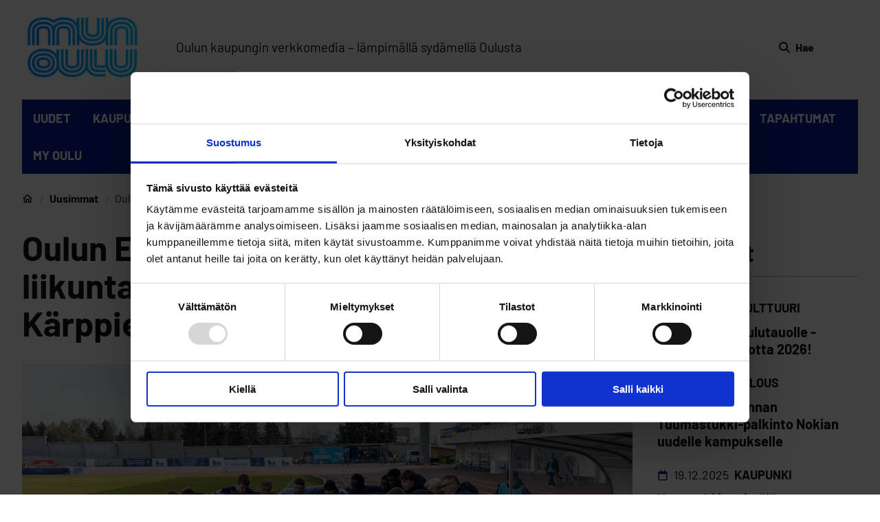

--- FILE ---
content_type: text/html; charset=UTF-8
request_url: https://www.munoulu.fi/koulutus/oulun-energia-j%C3%A4rjest%C3%A4%C3%A4-emme-kiusaa-liikuntap%C3%A4iv%C3%A4n-yhteisty%C3%B6ss%C3%A4-ac-oulun-ja-k%C3%A4rppien-kanssa/
body_size: 75103
content:
<!doctype html>
    
    <html class="no-js Single" lang="fi">

        <head>
            <meta charset="utf-8">
            <meta http-equiv="x-ua-compatible" content="ie=edge">
            <meta name="viewport" content="width=device-width, initial-scale=1.0">

            <title>Oulun Energia järjestää Emme kiusaa -liikuntapäivän yhteistyössä AC Oulun ja Kärppien kanssa &#8211; Mun Oulu</title>
	<style>img:is([sizes="auto" i], [sizes^="auto," i]) { contain-intrinsic-size: 3000px 1500px }</style>
	
<!-- Google Tag Manager for WordPress by gtm4wp.com -->
<script data-cfasync="false" data-pagespeed-no-defer>
	var gtm4wp_datalayer_name = "dataLayer";
	var dataLayer = dataLayer || [];
</script>
<!-- End Google Tag Manager for WordPress by gtm4wp.com -->
<!-- The SEO Framework by Sybre Waaijer -->
<meta name="robots" content="max-snippet:-1,max-image-preview:large,max-video-preview:-1" />
<link rel="canonical" href="https://www.munoulu.fi/koulutus/oulun-energia-j%c3%a4rjest%c3%a4%c3%a4-emme-kiusaa-liikuntap%c3%a4iv%c3%a4n-yhteisty%c3%b6ss%c3%a4-ac-oulun-ja-k%c3%a4rppien-kanssa/" />
<meta name="description" content="Mun Oulu – Lämpimällä sydämellä Oulusta. Oululaisuutta kunnioittava, kiinnostaviin asioihin ja ilmiöihin keskittyvä kaupunkimedia." />
<meta property="og:type" content="article" />
<meta property="og:locale" content="fi_FI" />
<meta property="og:site_name" content="Mun Oulu" />
<meta property="og:description" content="Mun Oulu – Lämpimällä sydämellä Oulusta. Oululaisuutta kunnioittava, kiinnostaviin asioihin ja ilmiöihin keskittyvä kaupunkimedia." />
<meta property="og:url" content="https://www.munoulu.fi/koulutus/oulun-energia-j%c3%a4rjest%c3%a4%c3%a4-emme-kiusaa-liikuntap%c3%a4iv%c3%a4n-yhteisty%c3%b6ss%c3%a4-ac-oulun-ja-k%c3%a4rppien-kanssa/" />
<meta property="og:image" content="https://www.munoulu.fi/app/uploads/sites/20/2022/05/AC-oulu.jpg" />
<meta property="og:image:width" content="1138" />
<meta property="og:image:height" content="800" />
<meta property="og:image:alt" content="AC oulu" />
<meta property="article:published_time" content="2022-05-25T09:36:20+00:00" />
<meta property="article:modified_time" content="2023-10-10T13:13:30+00:00" />
<meta property="article:publisher" content="https://www.facebook.com/munoulukaupunkimedia" />
<meta name="twitter:card" content="summary_large_image" />
<meta name="twitter:description" content="Mun Oulu – Lämpimällä sydämellä Oulusta. Oululaisuutta kunnioittava, kiinnostaviin asioihin ja ilmiöihin keskittyvä kaupunkimedia." />
<meta name="twitter:image" content="https://www.munoulu.fi/app/uploads/sites/20/2022/05/AC-oulu.jpg" />
<meta name="twitter:image:alt" content="AC oulu" />
<script type="application/ld+json">{"@context":"https://schema.org","@graph":[{"@type":"WebSite","@id":"https://www.munoulu.fi/#/schema/WebSite","url":"https://www.munoulu.fi/","name":"Mun Oulu","inLanguage":"fi","potentialAction":{"@type":"SearchAction","target":{"@type":"EntryPoint","urlTemplate":"https://www.munoulu.fi/haku/{search_term_string}/"},"query-input":"required name=search_term_string"},"publisher":{"@type":"Organization","@id":"https://www.munoulu.fi/#/schema/Organization","name":"Mun Oulu","url":"https://www.munoulu.fi/","sameAs":["https://www.facebook.com/munoulukaupunkimedia","https://www.instagram.com/munoulukaupunkimedia"]}},{"@type":"WebPage","@id":"https://www.munoulu.fi/koulutus/oulun-energia-j%c3%a4rjest%c3%a4%c3%a4-emme-kiusaa-liikuntap%c3%a4iv%c3%a4n-yhteisty%c3%b6ss%c3%a4-ac-oulun-ja-k%c3%a4rppien-kanssa/","url":"https://www.munoulu.fi/koulutus/oulun-energia-j%c3%a4rjest%c3%a4%c3%a4-emme-kiusaa-liikuntap%c3%a4iv%c3%a4n-yhteisty%c3%b6ss%c3%a4-ac-oulun-ja-k%c3%a4rppien-kanssa/","description":"Mun Oulu – Lämpimällä sydämellä Oulusta. Oululaisuutta kunnioittava, kiinnostaviin asioihin ja ilmiöihin keskittyvä kaupunkimedia.","inLanguage":"fi","isPartOf":{"@id":"https://www.munoulu.fi/#/schema/WebSite"},"breadcrumb":{"@type":"BreadcrumbList","@id":"https://www.munoulu.fi/#/schema/BreadcrumbList","itemListElement":[{"@type":"ListItem","position":1,"item":"https://www.munoulu.fi/","name":"Mun Oulu"},{"@type":"ListItem","position":2,"item":"https://www.munoulu.fi/kategoria/koulutus/"},{"@type":"ListItem","position":3}]},"potentialAction":{"@type":"ReadAction","target":"https://www.munoulu.fi/koulutus/oulun-energia-j%c3%a4rjest%c3%a4%c3%a4-emme-kiusaa-liikuntap%c3%a4iv%c3%a4n-yhteisty%c3%b6ss%c3%a4-ac-oulun-ja-k%c3%a4rppien-kanssa/"},"datePublished":"2022-05-25T09:36:20+00:00","dateModified":"2023-10-10T13:13:30+00:00"}]}</script>
<!-- / The SEO Framework by Sybre Waaijer | 16.88ms meta | 7.85ms boot -->

<style id='filebird-block-filebird-gallery-style-inline-css'>
ul.filebird-block-filebird-gallery{margin:auto!important;padding:0!important;width:100%}ul.filebird-block-filebird-gallery.layout-grid{display:grid;grid-gap:20px;align-items:stretch;grid-template-columns:repeat(var(--columns),1fr);justify-items:stretch}ul.filebird-block-filebird-gallery.layout-grid li img{border:1px solid #ccc;box-shadow:2px 2px 6px 0 rgba(0,0,0,.3);height:100%;max-width:100%;-o-object-fit:cover;object-fit:cover;width:100%}ul.filebird-block-filebird-gallery.layout-masonry{-moz-column-count:var(--columns);-moz-column-gap:var(--space);column-gap:var(--space);-moz-column-width:var(--min-width);columns:var(--min-width) var(--columns);display:block;overflow:auto}ul.filebird-block-filebird-gallery.layout-masonry li{margin-bottom:var(--space)}ul.filebird-block-filebird-gallery li{list-style:none}ul.filebird-block-filebird-gallery li figure{height:100%;margin:0;padding:0;position:relative;width:100%}ul.filebird-block-filebird-gallery li figure figcaption{background:linear-gradient(0deg,rgba(0,0,0,.7),rgba(0,0,0,.3) 70%,transparent);bottom:0;box-sizing:border-box;color:#fff;font-size:.8em;margin:0;max-height:100%;overflow:auto;padding:3em .77em .7em;position:absolute;text-align:center;width:100%;z-index:2}ul.filebird-block-filebird-gallery li figure figcaption a{color:inherit}.fb-block-hover-animation-zoomIn figure{overflow:hidden}.fb-block-hover-animation-zoomIn figure img{transform:scale(1);transition:.3s ease-in-out}.fb-block-hover-animation-zoomIn figure:hover img{transform:scale(1.3)}.fb-block-hover-animation-shine figure{overflow:hidden;position:relative}.fb-block-hover-animation-shine figure:before{background:linear-gradient(90deg,hsla(0,0%,100%,0) 0,hsla(0,0%,100%,.3));content:"";display:block;height:100%;left:-75%;position:absolute;top:0;transform:skewX(-25deg);width:50%;z-index:2}.fb-block-hover-animation-shine figure:hover:before{animation:shine .75s}@keyframes shine{to{left:125%}}.fb-block-hover-animation-opacity figure{overflow:hidden}.fb-block-hover-animation-opacity figure img{opacity:1;transition:.3s ease-in-out}.fb-block-hover-animation-opacity figure:hover img{opacity:.5}.fb-block-hover-animation-grayscale figure img{filter:grayscale(100%);transition:.3s ease-in-out}.fb-block-hover-animation-grayscale figure:hover img{filter:grayscale(0)}

</style>
<link rel='stylesheet' id='auth0-widget-css' href='https://www.munoulu.fi/app/plugins/auth0/assets/css/main.css?ver=4.6.2' media='all' />
<link rel='stylesheet' id='tablepress-default-css' href='https://www.munoulu.fi/app/plugins/tablepress/css/build/default.css?ver=3.2.5' media='all' />
<link rel='stylesheet' id='magazine-css' href='https://www.munoulu.fi/app/themes/magazine/assets/dist/theme.css?ver=1765286090' media='all' />
<script src="https://www.munoulu.fi/wp-includes/js/jquery/jquery.min.js?ver=3.7.1" id="jquery-core-js"></script>
<!-- Stream WordPress user activity plugin v4.1.1 -->

<!-- Google Tag Manager for WordPress by gtm4wp.com -->
<!-- GTM Container placement set to footer -->
<script data-cfasync="false" data-pagespeed-no-defer>
</script>
<!-- End Google Tag Manager for WordPress by gtm4wp.com --><style>@font-face{font-display:swap;font-family:Barlow;font-style:italic;font-weight:400;src:url(/app/themes/magazine/assets/dist/57484f155ef3a5d59f5d.eot);src:url(/app/themes/magazine/assets/dist/57484f155ef3a5d59f5d.eot?#iefix) format("embedded-opentype"),url(/app/themes/magazine/assets/dist/867dd68b064a8a7e421a.woff2) format("woff2"),url(/app/themes/magazine/assets/dist/67e44ef445c65716f150.woff) format("woff"),url(/app/themes/magazine/assets/dist/3851d00e2ef88c8921e6.ttf) format("truetype"),url(/app/themes/magazine/assets/dist/4f255e5cca204853eaf4.svg#Barlow) format("svg")}@font-face{font-display:swap;font-family:Barlow;font-style:normal;font-weight:400;src:url(/app/themes/magazine/assets/dist/2cce35561455d28b3ffb.eot);src:url(/app/themes/magazine/assets/dist/2cce35561455d28b3ffb.eot?#iefix) format("embedded-opentype"),url(/app/themes/magazine/assets/dist/7fa387951673abf164b1.woff2) format("woff2"),url(/app/themes/magazine/assets/dist/bae4c7f5963304526231.woff) format("woff"),url(/app/themes/magazine/assets/dist/e0ccd704db324b84bb76.ttf) format("truetype"),url(/app/themes/magazine/assets/dist/3bd531230e2e2a412a39.svg#Barlow) format("svg")}@font-face{font-display:swap;font-family:Barlow;font-style:normal;font-weight:500;src:url(/app/themes/magazine/assets/dist/76061b0d8affe8d5a7b3.eot);src:url(/app/themes/magazine/assets/dist/76061b0d8affe8d5a7b3.eot?#iefix) format("embedded-opentype"),url(/app/themes/magazine/assets/dist/50adbbfa3bfe480bf424.woff2) format("woff2"),url(/app/themes/magazine/assets/dist/4b7a415b883464b083d3.woff) format("woff"),url(/app/themes/magazine/assets/dist/a92eccfa7235549f8ed2.ttf) format("truetype"),url(/app/themes/magazine/assets/dist/1ff6fe77b5de747b5116.svg#Barlow) format("svg")}@font-face{font-display:swap;font-family:Barlow;font-style:italic;font-weight:500;src:url(/app/themes/magazine/assets/dist/6ff675099bb735797f86.eot);src:url(/app/themes/magazine/assets/dist/6ff675099bb735797f86.eot?#iefix) format("embedded-opentype"),url(/app/themes/magazine/assets/dist/e1ae7f9b99618a2d4331.woff2) format("woff2"),url(/app/themes/magazine/assets/dist/ed36203dfda5050aa50b.woff) format("woff"),url(/app/themes/magazine/assets/dist/168c95bc164c51c9a56c.ttf) format("truetype"),url(/app/themes/magazine/assets/dist/2502667dc0aae24f704e.svg#Barlow) format("svg")}@font-face{font-display:swap;font-family:Barlow;font-style:normal;font-weight:700;src:url(/app/themes/magazine/assets/dist/10ee2dafc77033f7e6ad.eot);src:url(/app/themes/magazine/assets/dist/10ee2dafc77033f7e6ad.eot?#iefix) format("embedded-opentype"),url(/app/themes/magazine/assets/dist/dd5b2912dbf896310865.woff2) format("woff2"),url(/app/themes/magazine/assets/dist/5d6f76bb9812616034c2.woff) format("woff"),url(/app/themes/magazine/assets/dist/33a3849741d04b14924b.ttf) format("truetype"),url(/app/themes/magazine/assets/dist/5b26d9631318813c1fce.svg#Barlow) format("svg")}@font-face{font-display:swap;font-family:Barlow;font-style:italic;font-weight:700;src:url(/app/themes/magazine/assets/dist/7ebd9941f993ce325762.eot);src:url(/app/themes/magazine/assets/dist/7ebd9941f993ce325762.eot?#iefix) format("embedded-opentype"),url(/app/themes/magazine/assets/dist/a6f4bcf1e230788fe32d.woff2) format("woff2"),url(/app/themes/magazine/assets/dist/3dc6bac1a32cc431d9d2.woff) format("woff"),url(/app/themes/magazine/assets/dist/19cd24aac2ff56c915f3.ttf) format("truetype"),url(/app/themes/magazine/assets/dist/ebbad09a0fffef03a502.svg#Barlow) format("svg")}
</style><link rel="icon" href="https://www.munoulu.fi/app/uploads/sites/20/2023/03/MunOulu_favicon_64x64px.png" sizes="32x32" />
<link rel="icon" href="https://www.munoulu.fi/app/uploads/sites/20/2023/03/MunOulu_favicon_64x64px.png" sizes="192x192" />
<link rel="apple-touch-icon" href="https://www.munoulu.fi/app/uploads/sites/20/2023/03/MunOulu_favicon_64x64px.png" />
<meta name="msapplication-TileImage" content="https://www.munoulu.fi/app/uploads/sites/20/2023/03/MunOulu_favicon_64x64px.png" />


            
            
                <!-- Google tag (gtag.js) --> <script async src="https://www.googletagmanager.com/gtag/js?id=G-YMJDMDTMZ7"></script> <script> window.dataLayer = window.dataLayer || []; function gtag(){dataLayer.push(arguments);} gtag('js', new Date()); gtag('config', 'G-YMJDMDTMZ7'); </script>
<script id="Cookiebot" src="https://consent.cookiebot.com/uc.js" data-cbid="1bd37dd7-54cf-4492-9317-40ab72671b1e" data-blockingmode="auto" type="text/javascript"></script>
            

            
            
        </head>

        <body class="wp-singular post-template-default single single-post postid-7325 single-format-standard wp-theme-oulu wp-child-theme-magazine">
            
            

            
            

            
            

                

                    
                    <div class="body-overlay js-body-overlay"></div>

                    
                    

                    <header class="site-header">
                        
<a href="#main-content" class="u-skip-to-content">Siirry sisältöön</a>


                        <div class="container container--xlarge">
                            <div class="site-header__inner pt-2 pb-2 pt-0-desktop pb-0-desktop">
    <div class="container-padding container-padding--no-right-mobile">
        <div class="site-header__top is-flex is-align-items-center container container--medium">
            
    <div class="site-header__logo site-header__logo--desktop is-hidden-mobile-menu mr-4 mr-0-fullhd">
        <a href="https://www.munoulu.fi">
            <span class="is-sr-only">Etusivulle</span>
            <img width="1024" height="599" src="https://www.munoulu.fi/app/uploads/sites/20/2023/08/munoulu-logo.svg" class="attachment-large size-large" alt="" loading="eager" decoding="async" fetchpriority="high" />
        </a>
    </div>


            
    <div class="site-header__logo is-hidden-desktop-menu mt-2 pt-4 pb-4">
        <a href="https://www.munoulu.fi">
            <span class="is-sr-only">Etusivulle</span>
            <img width="1024" height="599" src="https://www.munoulu.fi/app/uploads/sites/20/2023/08/munoulu-logo.svg" class="attachment-large size-large" alt="" loading="eager" decoding="async" />
        </a>
    </div>



            
            

            
            
                <p class="ml-6 slogan is-hidden-touch">Oulun kaupungin verkkomedia – lämpimällä sydämellä Oulusta</p>
            

            <div class="site-header__top-end ml-auto is-flex is-align-items-center">
                


                
    <a class="header-search is-flex is-align-items-center is-justify-content-center has-text-weight-bold ml-4 pt-3 pb-3 "
        href="https://www.munoulu.fi/?s=">
        
    <svg class="icon icon--search icon is-black icon--medium" aria-hidden="true">
        <use xlink:href="#icon-search"></use>
    </svg>


        <span class="header-search__text ml-2"> Hae </span>
    </a>


            </div>
        </div>

        
        
            <p class="slogan is-hidden-desktop">Oulun kaupungin verkkomedia – lämpimällä sydämellä Oulusta</p>
        
    </div>

    <div id="js-main-menu"
         class="menu-container site-header__bottom is-flex-desktop">

        
<button 
    id="menu-button" 
    class="menu-button is-flex is-flex-direction-column" 
    type="button" 
    aria-haspopup="true" 
    aria-expanded="false" 
    aria-label="Päävalikko">

    
    <svg class="icon icon--hamburger hide-for-active" aria-hidden="true">
        <use xlink:href="#icon-hamburger"></use>
    </svg>


    
    <svg class="icon icon--close show-for-active-only" aria-hidden="true">
        <use xlink:href="#icon-close"></use>
    </svg>


</button>


        <nav class="header-nav" aria-label="Päävalikko">

            
            

    <div id="desktop-menu" class="desktop-menu js-menu">
        <div class="is-relative">
            <div class="container-padding">
                <div class="container container--medium desktop-menu__container">
                    <div class="columns my-0 is-vcentered">
                        <div class="column is-flex is-justify-content-flex-end">
                            <ul class="columns is-static desktop-menu__columns px-3">
                            
                                <li class="column desktop-menu__columns__column is-static has-text-centered is-paddingless ">
                                    
                                        <a href="https://www.munoulu.fi/uusimmat/" class="desktop-menu__link has-text-weight-semibold has-text-centered">
                                            UUDET

                                            
                                        </a>
                                    
                                    
                                </li>
                            
                                <li class="column desktop-menu__columns__column is-static has-text-centered is-paddingless ">
                                    
                                        <a href="https://www.munoulu.fi/kategoria/kaupunki/" class="desktop-menu__link has-text-weight-semibold has-text-centered">
                                            KAUPUNKI

                                            
                                        </a>
                                    
                                    
                                </li>
                            
                                <li class="column desktop-menu__columns__column is-static has-text-centered is-paddingless ">
                                    
                                        <a href="https://www.munoulu.fi/kategoria/ihmiset/" class="desktop-menu__link has-text-weight-semibold has-text-centered">
                                            IHMISET

                                            
                                        </a>
                                    
                                    
                                </li>
                            
                                <li class="column desktop-menu__columns__column is-static has-text-centered is-paddingless ">
                                    
                                        <a href="https://www.munoulu.fi/kategoria/liikunta-terveys/" class="desktop-menu__link has-text-weight-semibold has-text-centered">
                                            LIIKUNTA &amp; TERVEYS

                                            
                                        </a>
                                    
                                    
                                </li>
                            
                                <li class="column desktop-menu__columns__column is-static has-text-centered is-paddingless ">
                                    
                                        <a href="https://www.munoulu.fi/kategoria/kulttuuri/" class="desktop-menu__link has-text-weight-semibold has-text-centered">
                                            KULTTUURI

                                            
                                        </a>
                                    
                                    
                                </li>
                            
                                <li class="column desktop-menu__columns__column is-static has-text-centered is-paddingless ">
                                    
                                        <a href="https://www.munoulu.fi/kategoria/koulutus/" class="desktop-menu__link has-text-weight-semibold has-text-centered">
                                            KOULUTUS

                                            
                                        </a>
                                    
                                    
                                </li>
                            
                                <li class="column desktop-menu__columns__column is-static has-text-centered is-paddingless ">
                                    
                                        <a href="https://www.munoulu.fi/kategoria/talous/" class="desktop-menu__link has-text-weight-semibold has-text-centered">
                                            TALOUS

                                            
                                        </a>
                                    
                                    
                                </li>
                            
                                <li class="column desktop-menu__columns__column is-static has-text-centered is-paddingless ">
                                    
                                        <a href="https://www.munoulu.fi/kategoria/luonto-ymparisto/" class="desktop-menu__link has-text-weight-semibold has-text-centered">
                                            LUONTO &amp; YMPÄRISTÖ

                                            
                                        </a>
                                    
                                    
                                </li>
                            
                                <li class="column desktop-menu__columns__column is-static has-text-centered is-paddingless ">
                                    
                                        <a href="https://www.munoulu.fi/kategoria/tapahtumat/" class="desktop-menu__link has-text-weight-semibold has-text-centered">
                                            TAPAHTUMAT

                                            
                                        </a>
                                    
                                    
                                </li>
                            
                                <li class="column desktop-menu__columns__column is-static has-text-centered is-paddingless ">
                                    
                                        <a href="https://www.munoulu.fi/kategoria/my-oulu" class="desktop-menu__link has-text-weight-semibold has-text-centered">
                                            MY OULU

                                            
                                        </a>
                                    
                                    
                                </li>
                            
                            </ul>
                        </div>
                    </div>
                </div>
            </div>
        </div>
    </div>



            
            
<div id="mobile-menu" class="mobile-menu js-mobile-menu mt-2">
    
        <div class="mobile-menu-wrap is-wide">
            <div class="js-mobile-menu-parents">
                
                <ul class="mobile-menu__parent-list pl-0 ml-0 mb-0 pb-0">
                    
                        <li class="mobile-menu__parent-button-wrap pl-0 pb-2">

                            

                                <a href="https://www.munoulu.fi/uusimmat/" 
                                   class="is-wide has-text-weight-semibold mobile-menu__parent-button-wrap__button link-with-arrow"
                                   data-controls="mobile-childpages-0"
                                   aria-expanded="false">
                                    <span class="link-with-arrow__text">UUDET</span>
                                </a>

                            
                        </li>
                    
                        <li class="mobile-menu__parent-button-wrap pl-0 pb-2">

                            

                                <a href="https://www.munoulu.fi/kategoria/kaupunki/" 
                                   class="is-wide has-text-weight-semibold mobile-menu__parent-button-wrap__button link-with-arrow"
                                   data-controls="mobile-childpages-1"
                                   aria-expanded="false">
                                    <span class="link-with-arrow__text">KAUPUNKI</span>
                                </a>

                            
                        </li>
                    
                        <li class="mobile-menu__parent-button-wrap pl-0 pb-2">

                            

                                <a href="https://www.munoulu.fi/kategoria/ihmiset/" 
                                   class="is-wide has-text-weight-semibold mobile-menu__parent-button-wrap__button link-with-arrow"
                                   data-controls="mobile-childpages-2"
                                   aria-expanded="false">
                                    <span class="link-with-arrow__text">IHMISET</span>
                                </a>

                            
                        </li>
                    
                        <li class="mobile-menu__parent-button-wrap pl-0 pb-2">

                            

                                <a href="https://www.munoulu.fi/kategoria/liikunta-terveys/" 
                                   class="is-wide has-text-weight-semibold mobile-menu__parent-button-wrap__button link-with-arrow"
                                   data-controls="mobile-childpages-3"
                                   aria-expanded="false">
                                    <span class="link-with-arrow__text">LIIKUNTA &amp; TERVEYS</span>
                                </a>

                            
                        </li>
                    
                        <li class="mobile-menu__parent-button-wrap pl-0 pb-2">

                            

                                <a href="https://www.munoulu.fi/kategoria/kulttuuri/" 
                                   class="is-wide has-text-weight-semibold mobile-menu__parent-button-wrap__button link-with-arrow"
                                   data-controls="mobile-childpages-4"
                                   aria-expanded="false">
                                    <span class="link-with-arrow__text">KULTTUURI</span>
                                </a>

                            
                        </li>
                    
                        <li class="mobile-menu__parent-button-wrap pl-0 pb-2">

                            

                                <a href="https://www.munoulu.fi/kategoria/koulutus/" 
                                   class="is-wide has-text-weight-semibold mobile-menu__parent-button-wrap__button link-with-arrow"
                                   data-controls="mobile-childpages-5"
                                   aria-expanded="false">
                                    <span class="link-with-arrow__text">KOULUTUS</span>
                                </a>

                            
                        </li>
                    
                        <li class="mobile-menu__parent-button-wrap pl-0 pb-2">

                            

                                <a href="https://www.munoulu.fi/kategoria/talous/" 
                                   class="is-wide has-text-weight-semibold mobile-menu__parent-button-wrap__button link-with-arrow"
                                   data-controls="mobile-childpages-6"
                                   aria-expanded="false">
                                    <span class="link-with-arrow__text">TALOUS</span>
                                </a>

                            
                        </li>
                    
                        <li class="mobile-menu__parent-button-wrap pl-0 pb-2">

                            

                                <a href="https://www.munoulu.fi/kategoria/luonto-ymparisto/" 
                                   class="is-wide has-text-weight-semibold mobile-menu__parent-button-wrap__button link-with-arrow"
                                   data-controls="mobile-childpages-7"
                                   aria-expanded="false">
                                    <span class="link-with-arrow__text">LUONTO &amp; YMPÄRISTÖ</span>
                                </a>

                            
                        </li>
                    
                        <li class="mobile-menu__parent-button-wrap pl-0 pb-2">

                            

                                <a href="https://www.munoulu.fi/kategoria/tapahtumat/" 
                                   class="is-wide has-text-weight-semibold mobile-menu__parent-button-wrap__button link-with-arrow"
                                   data-controls="mobile-childpages-8"
                                   aria-expanded="false">
                                    <span class="link-with-arrow__text">TAPAHTUMAT</span>
                                </a>

                            
                        </li>
                    
                        <li class="mobile-menu__parent-button-wrap pl-0 pb-2">

                            

                                <a href="https://www.munoulu.fi/kategoria/my-oulu" 
                                   class="is-wide has-text-weight-semibold mobile-menu__parent-button-wrap__button link-with-arrow"
                                   data-controls="mobile-childpages-9"
                                   aria-expanded="false">
                                    <span class="link-with-arrow__text">MY OULU</span>
                                </a>

                            
                        </li>
                    
                </ul>
            </div>

            
                
            
                
            
                
            
                
            
                
            
                
            
                
            
                
            
                
            
                
            
        </div>
    

    <div class="menu-container__inner pl-4 pr-4 pb-7">
        


        
    </div>
</div>


        </nav>
    </div>
</div>

                        </div>
                    </header>
                    

                

            

            
            <div class="site-wrapper">




    <div >
        
            
            <main id="main-content" class="">
                <div class="container-padding">
                    

    <div class="mb-2 container container--intermediate pb-1 pb-0-desktop breadcrumbs-wrapper">
        <nav class="columns is-centered is-marginless" aria-label="Murupolku">
            <div class="column is-12 is-paddingless is-marginless">
                <ul class="breadcrumbs">
                    
                        <li class="breadcrumbs__list-item has-text-weight-semibold is-flex is-align-items-center ">
                            
                                <a href="https://www.munoulu.fi/" class="breadcrumbs__link is-flex">
                                    
                                        
    <svg class="icon icon--home breadcrumbs-home-icon is-text icon--medium" aria-hidden="true">
        <use xlink:href="#icon-home"></use>
    </svg>



                                        <span class="is-sr-only">Etusivu</span>
                                    
                                </a>
                            
                        </li>
                    
                        <li class="breadcrumbs__list-item has-text-weight-semibold is-flex is-align-items-center ">
                            
                                <a href="https://www.munoulu.fi/uusimmat/" class="breadcrumbs__link is-flex">
                                    
                                        Uusimmat
                                        
                                    
                                </a>
                            
                        </li>
                    
                        <li class="breadcrumbs__list-item has-text-weight-semibold is-flex is-align-items-center is-hidden-mobile">
                            
                                <span class="has-text-weight-normal">
                                    Oulun Energia järjestää Emme kiusaa -liikuntapäivän yhteistyössä AC Oulun ja Kärppien kanssa
                                    
                                </span>
                            
                        </li>
                    
                </ul>
            </div>
        </nav>
    </div>



                </div>
                <div class="container-padding">
                    <div class="container container--intermediate">
                        <div class="columns is-desktop is-multiline ml-0 mr-0 mt-3-desktop">
                            <div class="column is-9-desktop pt-0-desktop pr-5-desktop px-0 mb-4 mb-8-desktop">
                                <article>
                                    <header>
                                        
                                            <h1 class="mt-0 mb-6">
    
    Oulun Energia järjestää Emme kiusaa -liikuntapäivän yhteistyössä AC Oulun ja Kärppien kanssa
</h1>

                                            
    <div class="mb-6 ">
        
    
        <figure class="page__featured-image is-relative image is-16by9 mt-0">
            <img width="1138" height="800" src="https://www.munoulu.fi/app/uploads/sites/20/2022/05/AC-oulu.jpg" class="attachment-xlarge size-xlarge" alt="" loading="lazy" decoding="async" srcset="https://www.munoulu.fi/app/uploads/sites/20/2022/05/AC-oulu.jpg 1138w, https://www.munoulu.fi/app/uploads/sites/20/2022/05/AC-oulu-320x225.jpg 320w, https://www.munoulu.fi/app/uploads/sites/20/2022/05/AC-oulu-1024x720.jpg 1024w, https://www.munoulu.fi/app/uploads/sites/20/2022/05/AC-oulu-768x540.jpg 768w" sizes="auto, (max-width: 1138px) 100vw, 1138px" />
        </figure>
        
            <figcaption class="layout-image__caption pt-1 pl-3 pr-3">
                <p>Lasten ja nuorten hyvinvointi on erittäin tärkeää niin kärppäläisille kuin AC Oulullekin. Joukkueet haluavat olla tukemassa hyvää asiaa. Kuva: AC Oulu</p>
            </figcaption>
        
    


    </div>


                                        
                                    </header>

                                    <div class="container container--content pt-2">
                                        <div class="is-flex single-meta">
    <div>
        <p class="is-uppercase has-text-weight-bold single-meta__title"></p>
        <p class="single-meta__date">
            <span class="has-text-weight-semibold">Julkaistu:</span>
            <time class="pr-2" datetime="25.5.2022">25.5.2022</time>
            
                <span class="single-meta__author is-relative pl-2">
                    <span class="has-text-weight-semibold">Kirjoittaja:</span>
                    carita marion forsman
                </span>
            
        </p>
    </div>
    <div>
        <div class="some-share">
            <h3 class="some-share__title pt-0">Jaa sosiaalisessa mediassa:</h3>
            <div class="some-share__items">
                
                    
                        <a href="https://www.facebook.com/sharer/sharer.php?u=https://www.munoulu.fi/koulutus/oulun-energia-j%c3%a4rjest%c3%a4%c3%a4-emme-kiusaa-liikuntap%c3%a4iv%c3%a4n-yhteisty%c3%b6ss%c3%a4-ac-oulun-ja-k%c3%a4rppien-kanssa/" class="some-share__link pr-3" aria-label="Jaa Facebookissa">
                            <img src="https://www.munoulu.fi/app/themes/magazine/assets/icons/facebook.svg" class="some-share__icon" aria-hidden="true" />
                        </a>
                    
                
                    
                        <a href="http://twitter.com/share?&#038;url=https://www.munoulu.fi/koulutus/oulun-energia-j%c3%a4rjest%c3%a4%c3%a4-emme-kiusaa-liikuntap%c3%a4iv%c3%a4n-yhteisty%c3%b6ss%c3%a4-ac-oulun-ja-k%c3%a4rppien-kanssa/" class="some-share__link pr-3" aria-label="Jaa Twitterissä">
                            <img src="https://www.munoulu.fi/app/themes/magazine/assets/icons/twitter.svg" class="some-share__icon" aria-hidden="true" />
                        </a>
                    
                
                    
                        <a href="https://www.linkedin.com/cws/share?url=https://www.munoulu.fi/koulutus/oulun-energia-j%c3%a4rjest%c3%a4%c3%a4-emme-kiusaa-liikuntap%c3%a4iv%c3%a4n-yhteisty%c3%b6ss%c3%a4-ac-oulun-ja-k%c3%a4rppien-kanssa/" class="some-share__link pr-3" aria-label="Jaa LinkedInissä">
                            <img src="https://www.munoulu.fi/app/themes/magazine/assets/icons/linkedin.svg" class="some-share__icon" aria-hidden="true" />
                        </a>
                    
                
                    
                
                    
                        <a href="mailto:?body=https://www.munoulu.fi/koulutus/oulun-energia-j%c3%a4rjest%c3%a4%c3%a4-emme-kiusaa-liikuntap%c3%a4iv%c3%a4n-yhteisty%c3%b6ss%c3%a4-ac-oulun-ja-k%c3%a4rppien-kanssa/" class="some-share__link pr-3" aria-label="Jaa sähköpostilla">
                            <img src="https://www.munoulu.fi/app/themes/magazine/assets/icons/envelope.svg" class="some-share__icon" aria-hidden="true" />
                        </a>
                    
                
            </div>
        </div>
    </div>
</div>


                                        
                                    </div>

                                    <section class="page__layouts keep-vertical-spacing">
                                        

    
    <div 
        class="layout layout-text">
        <div class="container container--content">
            <div class="layout-text__content keep-vertical-spacing content">
                <p></p>
<p>Liikuntatempauksessa järjestetään jääkiekkopäivä Raksilan harjoitushallissa ja jalkapallopäivä Heinäpään jalkapallohallissa. Osallistujat valitsevat ilmoittautumisen yhteydessä kumpaan tapahtumaan he osallistuvat. Ilmoittautuminen on auki 3. kesäkuuta asti osoitteessa oulunenergia.fi/emmekiusaa.</p>
<p>Kuhunkin tapahtumaan mahtuu 100 ensimmäiseksi ilmoittautunutta – tapahtuma on maksuton.</p>
<p>”Oulun Energialle vastaavanlaisen liikuntapäivän järjestäminen yhteistyössä paikallisten ammattiseurojen kanssa on ensimmäinen laatuaan. Päivän tavoitteena on mahdollistaa tasavertaisesti kaikille nuorille jääkiekkoon ja jalkapalloon tutustuminen ammattipelaajien opastuksella kiusaamisvapaassa ympäristössä”, kertoo Oulun Energian markkinointipäällikkö <strong>Linda Webster</strong>.</p>
<h4>Kiusaamisen ehkäisy tärkeää</h4>
<p>Pelaajille on mahdollisuus lähettää ennakkokysymyksiä Emme kiusaa -teemaan liittyen. Kysymyksiin tullaan vastaamaan Kärppien sekä AC Oulun somekanavilla ennen tapahtumaa. Liikuntapäivän aikana on myös mahdollista haastatella pelaajia, joten kysymyksiä voi miettiä valmiiksi myös tapahtumapäivälle.</p>
<p>Jalkapallotapahtumassa on paikalla AC Oulun eri joukkueiden pelaajia ohjaajina sekä päivän päätteeksi edustusjoukkueen pelaajia näyttämässä kuumimmat kikat ja jakamassa nimikirjoitukset sekä matsiliput kaikille osallistujille.</p>
<p>”Lasten ja nuorten hyvinvointi on erittäin tärkeä asia ja haluamme olla mukana tukemassa tätä tavoitetta kaikilla mahdollisilla tavoilla. Oma Emme Kiusaa -kampanjamme on meille itselle todella tärkeä yhteiskuntavastuullinen teko, joten kiusaamisvastainen teema sopii tähän liikuntapäivään täydellisesti. Me AC Oulussa olemme erittäin kiitollisia hyvästä yhteistyöstä Oulun Energian ja Oulun Kärppien kanssa &#8211; päivästä tulee taatusti ikimuistoinen”, iloitsee AC Oulun toimitusjohtaja <strong>Juho Meriläinen</strong>.</p>
<p><img alt="" src="https://www.munoulu.fi/app/uploads/sites/20/2022/05/emme-kiusaajaakiekko.jpg" style="width: 100%"></p>
<h4>Kärpistä myös edustusjoukkue</h4>
<p>Jääkiekkotapahtumassa nähdään Kärppien pelaajia aina U20-joukkueesta edustusjoukkueeseen. Mukana aktiviteettipisteillä on myös välinevalmistaja CCM.</p>
<p>”Mukava lähteä toteuttamaan yhteistyössä Oulun Energian ja AC Oulun kanssa koululaisille tällaista matalan kynnyksen liikuntatapahtumaa. Erilaisten aktiviteettien lisäksi lapsilla on mahdollisuus tavata Raksilassa huippupelaajia sekä U20-joukkueen nuoria tulevaisuuden lupauksia. Tärkeä tapahtuma, jossa kannustetaan liikkumaan sekä toimimaan yhdessä”, summaa Oulun Kärpät Oy:n yhteyspäällikkö<strong> Ilkka Mikkola</strong>.</p>
<p> </p>
<p></p>

            </div>
        </div>
    </div>




                                    </section>

                                    

                                    
                                </article>
                            </div>

                            <div class="column is-3-desktop sidebar px-0 pl-0-desktop mb-4-desktop pt-0-desktop is-hidden-print">
                                

    <section class="sidebar__layouts">
        

    

    <div 
         class="layout layout-posthighlights mostrecent mt-4">
        <div class="container container--small keep-vertical-spacing">
            

    <div class="layout-header mb-6 keep-vertical-spacing">
        <div class="is-flex is-flex-direction-row is-align-items-center keep-vertical-spacing">
            
                <h2 class="layout-header__heading ">Uusimmat</h2>
            
        </div>

        

    </div>



            <ul class="layout-posthighlights__list is-flex is-flex-direction-column columns is-multiline">
            
                <li class="column">
                    <div class="posthighlight-info pl-3 pr-3">
                        <div class="posthighlight-info__meta is-flex is-align-items-center mb-2">
                            
    <svg class="icon icon--calendar icon--medium is-icon-secondary mr-2" aria-hidden="true">
        <use xlink:href="#icon-calendar"></use>
    </svg>


                            <span>20.12.2025</span>
                            
                                <span class="is-uppercase has-text-weight-bold ml-2">
                                    Kulttuuri
                                </span>
                            
                        </div>
                        <p class="mt-0 mb-0">
                            <a href="https://www.munoulu.fi/kulttuuri/mun-oulu-jaa-joulutauolle-hyvaa-uutta-vuotta-2026/" class="posthighlight-info__title">Mun Oulu jää joulutauolle - Hyvää uutta vuotta 2026!</a>
                        </p>
                    </div>
                <li>
            
                <li class="column">
                    <div class="posthighlight-info pl-3 pr-3">
                        <div class="posthighlight-info__meta is-flex is-align-items-center mb-2">
                            
    <svg class="icon icon--calendar icon--medium is-icon-secondary mr-2" aria-hidden="true">
        <use xlink:href="#icon-calendar"></use>
    </svg>


                            <span>19.12.2025</span>
                            
                                <span class="is-uppercase has-text-weight-bold ml-2">
                                    Talous
                                </span>
                            
                        </div>
                        <p class="mt-0 mb-0">
                            <a href="https://www.munoulu.fi/talous/rakennusvalvonnan-tuumastukki-palkinto-nokian-uudelle-kampukselle/" class="posthighlight-info__title">Rakennus&shy;valvonnan Tuumastukki-palkinto Nokian uudelle kampukselle</a>
                        </p>
                    </div>
                <li>
            
                <li class="column">
                    <div class="posthighlight-info pl-3 pr-3">
                        <div class="posthighlight-info__meta is-flex is-align-items-center mb-2">
                            
    <svg class="icon icon--calendar icon--medium is-icon-secondary mr-2" aria-hidden="true">
        <use xlink:href="#icon-calendar"></use>
    </svg>


                            <span>19.12.2025</span>
                            
                                <span class="is-uppercase has-text-weight-bold ml-2">
                                    Kaupunki
                                </span>
                            
                        </div>
                        <p class="mt-0 mb-0">
                            <a href="https://www.munoulu.fi/kaupunki/kaupunki-ja-yrittajat-vahvistavat-yhteistyota-yrittajien-taytyy-kokea-etta-heita-kuunnellaan/" class="posthighlight-info__title">Kaupunki ja yrittäjät vahvistavat yhteis&shy;työtä: ”Yrittäjien täytyy kokea, että heitä kuunnellaan”</a>
                        </p>
                    </div>
                <li>
            
                <li class="column">
                    <div class="posthighlight-info pl-3 pr-3">
                        <div class="posthighlight-info__meta is-flex is-align-items-center mb-2">
                            
    <svg class="icon icon--calendar icon--medium is-icon-secondary mr-2" aria-hidden="true">
        <use xlink:href="#icon-calendar"></use>
    </svg>


                            <span>19.12.2025</span>
                            
                                <span class="is-uppercase has-text-weight-bold ml-2">
                                    Kaupunki
                                </span>
                            
                        </div>
                        <p class="mt-0 mb-0">
                            <a href="https://www.munoulu.fi/kaupunki/katso-kaupunginjohtaja-ari-alatossavan-joulutervehdys-oululaisille/" class="posthighlight-info__title">Katso kaupungin&shy;johtaja Ari Alatossavan joulu&shy;tervehdys oululaisille</a>
                        </p>
                    </div>
                <li>
            
                <li class="column">
                    <div class="posthighlight-info pl-3 pr-3">
                        <div class="posthighlight-info__meta is-flex is-align-items-center mb-2">
                            
    <svg class="icon icon--calendar icon--medium is-icon-secondary mr-2" aria-hidden="true">
        <use xlink:href="#icon-calendar"></use>
    </svg>


                            <span>19.12.2025</span>
                            
                                <span class="is-uppercase has-text-weight-bold ml-2">
                                    Ihmiset
                                </span>
                            
                        </div>
                        <p class="mt-0 mb-0">
                            <a href="https://www.munoulu.fi/ihmiset/kaupunginarkkitehti-sanna-paakkonen-kaupunki-on-kulkijalleen-kuin-muistisailio/" class="posthighlight-info__title">Kaupungin&shy;arkkitehti Sanna Pääkkönen: ”Kaupunki on kulkijalleen kuin muistisäiliö”</a>
                        </p>
                    </div>
                <li>
            
            </ul>
        </div>
    </div>




    </section>


                            </div>
                        </div>
                    </div>
                </div>
            </main>
        
    </div>



            
    <footer class="footer pr-0 pl-0 pt-12 pt-14-tablet is-relative">
        
        <div class="container-padding pt-5 pb-8">
            <div class="container container--medium">
                <div class="columns is-multiline is-marginless pre-footer is-align-items-center">
                    <button id="js-back-to-top"
        class="js--back-to-top button back-to-top is-align-items-center"
        type="button">

    Palaa sivun alkuun
    
    <svg class="icon icon--arrow-up icon--large ml-2" aria-hidden="true">
        <use xlink:href="#icon-arrow-up"></use>
    </svg>



</button>




                </div>
            </div>
        </div>

        
        <div class="footer-content container-padding pt-8 pb-7">
            <div class="container container--medium">
                <div class="columns is-multiline is-marginless">
                    <div class="column content is-12 is-6-desktop pb-4 is-flex contact-info">

    

        <div class="contact-info__logo">

            <img width="320" height="187" src="https://www.munoulu.fi/app/uploads/sites/20/2023/08/munoulu-logo.svg" class="footer-logo-wrap__logo" alt="" loading="lazy" decoding="async" />

        </div>

    

    
        <div class="contact-info__details">

            <p><a href="mailto:munoulu@ouka.fi">munoulu@ouka.fi</a></p>
<p>Postiosoite: Mun Oulu / Oulun kaupungin viestintä</p>
<p>PL 1, 90015 Oulun kaupunki</p>
<p><a href="https://www.munoulu.fi/toimitus/">Toimituksen yhteystiedot</a></p>
<p><a href="https://www.munoulu.fi/palaute-ja-juttuvinkit/">Palaute ja juttuvinkit</a></p>


        </div>
    
</div>

                    
    <nav class="column is-12 is-6-desktop link-columns" aria-label="Alatunnisteen valikko">

        

            
                <ul class="is-unstyled">
                    
                        <li class="pl-0 mb-2 link-columns__item is-underlined has-text-weight-normal">
                            <a href="https://www.ouka.fi/etusivu" target="_blank">
                                Oulun kaupunki

                                

                                    <span class="is-sr-only">Aukeaa uuteen välilehteen</span>

                                
                            </a>
                        </li>
                    
                        <li class="pl-0 mb-2 link-columns__item is-underlined has-text-weight-normal">
                            <a href="https://www.munoulu.fi/tietoa-sivustosta/" >
                                Tietoa sivustosta

                                
                            </a>
                        </li>
                    
                        <li class="pl-0 mb-2 link-columns__item is-underlined has-text-weight-normal">
                            <a href="https://www.ouka.fi/tietosuoja" >
                                Tietosuoja

                                
                            </a>
                        </li>
                    
                        <li class="pl-0 mb-2 link-columns__item is-underlined has-text-weight-normal">
                            <a href="https://www.munoulu.fi/saavutettavuus/" >
                                Saavutettavuus

                                
                            </a>
                        </li>
                    
                </ul>
            

        

            
                <ul class="is-unstyled">
                    
                        <li class="pl-0 mb-2 link-columns__item is-underlined has-text-weight-normal">
                            <a href="https://www.munoulu.fi" >
                                Etusivu

                                
                            </a>
                        </li>
                    
                        <li class="pl-0 mb-2 link-columns__item is-underlined has-text-weight-normal">
                            <a href="https://www.munoulu.fi/uusimmat/" >
                                Uusimmat

                                
                            </a>
                        </li>
                    
                        <li class="pl-0 mb-2 link-columns__item is-underlined has-text-weight-normal">
                            <a href="https://tapahtumat.munoulu.fi/fi-FI" >
                                Tapahtumakalenteri

                                
                            </a>
                        </li>
                    
                        <li class="pl-0 mb-2 link-columns__item is-underlined has-text-weight-normal">
                            <a href="https://www.munoulu.fi/kategoria/printtilehti/" >
                                Mun Oulu -printtilehti

                                
                            </a>
                        </li>
                    
                </ul>
            

        

    </nav>



                </div>
                <p class="post-footer__text ml-4">
                    Copyright © Oulun kaupunki 2026.
                </p>
            </div>
        </div>

        
        <div class="post-footer container-padding pt-6 pb-5 pt-7-desktop pb-6-desktop">
            <div class="container container--medium">
                <div class="columns is-marginless">
                    <div class="content is-flex is-justify-content-space-between post-footer__wrapper">
    <div class="mb-4 mb-0-tablet">
        <div class="columns is-marginless pt-4 is-align-items-center link-row">
    <div class="column">
        <div class="is-flex is-flex-wrap-wrap privacy-links">
            
        </div>
    </div>

    <div class="column">
        <div class="is-flex is-flex-direction-column">
            
                <h2 class="is-sr-only">Mun Oulu sosiaalisessa mediassa</h2>
            

            
                <ul class="is-unstyled is-flex social-media">
                    
                        <li class="social-media__item is-flex is-align-items-center mr-4">
                            <a href="https://www.facebook.com/munoulukaupunkimedia" class="is-flex" >
                                <img width="150" height="150" src="https://www.munoulu.fi/app/uploads/sites/20/2023/03/facebook-bv-150x150.png" class="social-media-icon" alt="" loading="lazy" decoding="async" srcset="https://www.munoulu.fi/app/uploads/sites/20/2023/03/facebook-bv-150x150.png 150w, https://www.munoulu.fi/app/uploads/sites/20/2023/03/facebook-bv-320x320.png 320w, https://www.munoulu.fi/app/uploads/sites/20/2023/03/facebook-bv.png 360w" sizes="auto, (max-width: 150px) 100vw, 150px" />

                                <div class="is-sr-only">Facebook</div>
                            </a>
                        </li>
                    
                        <li class="social-media__item is-flex is-align-items-center mr-4">
                            <a href="http://instagram.com/munoulukaupunkimedia" class="is-flex" >
                                <img width="150" height="150" src="https://www.munoulu.fi/app/uploads/sites/20/2023/03/instagram-bv-150x150.png" class="social-media-icon" alt="" loading="lazy" decoding="async" srcset="https://www.munoulu.fi/app/uploads/sites/20/2023/03/instagram-bv-150x150.png 150w, https://www.munoulu.fi/app/uploads/sites/20/2023/03/instagram-bv-320x320.png 320w, https://www.munoulu.fi/app/uploads/sites/20/2023/03/instagram-bv.png 360w" sizes="auto, (max-width: 150px) 100vw, 150px" />

                                <div class="is-sr-only">Instagram</div>
                            </a>
                        </li>
                    
                </ul>
            
        </div>
    </div>

    <div class="column is-flex">
        <a href="https://www.ouka.fi" class="is-inline-block ml-auto">
            <span class="is-sr-only">Siirry sivustolle ouka.fi</span>
            <img src="https://www.munoulu.fi/app/themes/magazine/assets/images/oulu-logo.svg" class="footer__brand-logo" alt="" loading="eager">
        </a>
    </div>
</div>

    </div>
</div>

                </div>
            </div>
        </div>
    </footer>



        <script type="speculationrules">
{"prefetch":[{"source":"document","where":{"and":[{"href_matches":"\/*"},{"not":{"href_matches":["\/wp-*.php","\/wp-admin\/*","\/app\/uploads\/sites\/20\/*","\/app\/*","\/app\/plugins\/*","\/app\/themes\/magazine\/*","\/app\/themes\/oulu\/*","\/*\\?(.+)"]}},{"not":{"selector_matches":"a[rel~=\"nofollow\"]"}},{"not":{"selector_matches":".no-prefetch, .no-prefetch a"}}]},"eagerness":"conservative"}]}
</script>

<!-- GTM Container placement set to footer -->
<!-- Google Tag Manager (noscript) --><svg style="display: none;" xmlns="http://www.w3.org/2000/svg" xmlns:xlink="http://www.w3.org/1999/xlink"><defs><symbol viewBox="0 0 17 14" id="icon-arrow-left"><path d="M1.01016 7.61171C0.844922 7.45 0.75 7.23203 0.75 7C0.75 6.76796 0.844922 6.55 1.01016 6.38828L7.19766 0.482027C7.53516 0.15859 8.06953 0.172652 8.38945 0.510152C8.70937 0.847652 8.69883 1.38203 8.36133 1.70195L3.69961 6.15625H15.6562C16.1238 6.15625 16.5 6.53242 16.5 7C16.5 7.46757 16.1238 7.84375 15.6562 7.84375H3.69961L8.36484 12.2945C8.70234 12.618 8.71289 13.1488 8.39297 13.4863C8.07305 13.8238 7.53867 13.8344 7.20117 13.5144L1.01367 7.6082L1.01016 7.61171Z" /></symbol><symbol viewBox="0 0 17 14" id="icon-arrow-right"><path d="M15.9898 7.61171C16.1551 7.45351 16.25 7.23203 16.25 7C16.25 6.76796 16.1551 6.55 15.9898 6.38828L9.80234 0.482027C9.46484 0.15859 8.93047 0.172652 8.61055 0.510152C8.29063 0.847652 8.30117 1.38203 8.63867 1.70195L13.3004 6.15625H1.34375C0.876172 6.15625 0.5 6.53242 0.5 7C0.5 7.46757 0.876172 7.84375 1.34375 7.84375H13.3004L8.63516 12.2945C8.29766 12.618 8.28711 13.1488 8.60703 13.4863C8.92695 13.8238 9.46133 13.8344 9.79883 13.5144L15.9863 7.6082L15.9898 7.61171Z" /></symbol><symbol viewBox="0 0 18 22" id="icon-arrow-up"><path d="M10.0594 1.3252C9.47344 0.739258 8.52187 0.739258 7.93594 1.3252L0.435936 8.8252C-0.150002 9.41113 -0.150002 10.3627 0.435936 10.9486C1.02187 11.5346 1.97344 11.5346 2.55937 10.9486L7.5 6.00332V20.3846C7.5 21.2143 8.17031 21.8846 9 21.8846C9.82969 21.8846 10.5 21.2143 10.5 20.3846V6.00332L15.4406 10.9439C16.0266 11.5299 16.9781 11.5299 17.5641 10.9439C18.15 10.358 18.15 9.40644 17.5641 8.82051L10.0641 1.32051L10.0594 1.3252Z" /></symbol><symbol viewBox="0 0 16 19" id="icon-calendar"><path d="M5.34375 2.63477H10.4062V1.22852C10.4062 0.762695 10.7824 0.384766 11.25 0.384766C11.7176 0.384766 12.0938 0.762695 12.0938 1.22852V2.63477H13.5C14.741 2.63477 15.75 3.64199 15.75 4.88477V16.1348C15.75 17.3758 14.741 18.3848 13.5 18.3848H2.25C1.00723 18.3848 0 17.3758 0 16.1348V4.88477C0 3.64199 1.00723 2.63477 2.25 2.63477H3.65625V1.22852C3.65625 0.762695 4.03242 0.384766 4.5 0.384766C4.96758 0.384766 5.34375 0.762695 5.34375 1.22852V2.63477ZM1.6875 16.1348C1.6875 16.4441 1.93922 16.6973 2.25 16.6973H13.5C13.8094 16.6973 14.0625 16.4441 14.0625 16.1348V7.13477H1.6875V16.1348Z" /></symbol><symbol viewBox="0 0 11 15" id="icon-caret-left"><path d="M10.1343 1.76877L8.3656 0L0.865601 7.5L8.3656 15L10.1343 13.2312L4.40308 7.5L10.1343 1.76877Z" /></symbol><symbol viewBox="0 0 32 33" id="icon-close"><path d="M31.75 4.10414L28.5775 0.931641L16 13.5091L3.4225 0.931641L0.25 4.10414L12.8275 16.6816L0.25 29.2591L3.4225 32.4316L16 19.8541L28.5775 32.4316L31.75 29.2591L19.1725 16.6816L31.75 4.10414Z" /></symbol><symbol viewBox="0 0 16 20" id="icon-download"><path d="M1.3125 19.1875C0.586523 19.1875 0 18.601 0 17.875C0 17.149 0.586523 16.5625 1.3125 16.5625H14.4375C15.1635 16.5625 15.75 17.149 15.75 17.875C15.75 18.601 15.1635 19.1875 14.4375 19.1875H1.3125ZM8.80195 13.552C8.28926 14.0646 7.45664 14.0646 6.94395 13.552L1.69395 8.30195C1.18125 7.78926 1.18125 6.95664 1.69395 6.44395C2.20664 5.93125 3.03926 5.93125 3.55195 6.44395L6.5625 9.45449V2.125C6.5625 1.39902 7.14902 0.8125 7.875 0.8125C8.60098 0.8125 9.1875 1.39902 9.1875 2.125V9.45449L12.198 6.44395C12.7107 5.93125 13.5434 5.93125 14.0561 6.44395C14.5688 6.95664 14.5688 7.78926 14.0561 8.30195L8.80605 13.552H8.80195Z" /></symbol><symbol viewBox="0 0 18 15" id="icon-email"><path d="M15.6667 0.718018H2.33332C1.41666 0.718018 0.67499 1.46802 0.67499 2.38468L0.666656 12.3847C0.666656 13.3014 1.41666 14.0514 2.33332 14.0514H15.6667C16.5833 14.0514 17.3333 13.3014 17.3333 12.3847V2.38468C17.3333 1.46802 16.5833 0.718018 15.6667 0.718018ZM15.6667 12.3847H2.33332V4.05135L8.99999 8.21802L15.6667 4.05135V12.3847ZM8.99999 6.55135L2.33332 2.38468H15.6667L8.99999 6.55135Z" /></symbol><symbol viewBox="0 0 28 28" fill="none" id="icon-envelope"><rect width="28" height="28" rx="6" fill="#DBDBDB" /><path d="M6.6875 7.25C5.75586 7.25 5 8.00586 5 8.9375C5 9.46836 5.24961 9.96758 5.675 10.2875L13.325 16.025C13.7258 16.3238 14.2742 16.3238 14.675 16.025L22.325 10.2875C22.7504 9.96758 23 9.46836 23 8.9375C23 8.00586 22.2441 7.25 21.3125 7.25H6.6875ZM5 11.1875V18.5C5 19.741 6.00898 20.75 7.25 20.75H20.75C21.991 20.75 23 19.741 23 18.5V11.1875L15.35 16.925C14.5484 17.5262 13.4516 17.5262 12.65 16.925L5 11.1875Z" /></symbol><symbol viewBox="0 0 10 7" id="icon-expand-more"><path d="M8.3662 0.667969L5.0002 4.02664L1.6342 0.667969L0.600197 1.70197L5.0002 6.10197L9.4002 1.70197L8.3662 0.667969Z" /></symbol><symbol viewBox="0 0 29 28" fill="none" id="icon-facebook"><rect x="0.0498047" width="28" height="28" rx="6" fill="#DBDBDB" /><g clip-path="url(#icon-facebook_clip0_839_41759)"><path d="M18.4024 6.75673V9.40835H16.8252C16.2498 9.40835 15.8611 9.52873 15.6603 9.77004C15.4594 10.0114 15.3588 10.3725 15.3588 10.8551V12.7535H18.3018L17.9103 15.7269H15.3588V23.351H12.2853V15.7269H9.72363V12.7535H12.2853V10.5637C12.2853 9.31835 12.634 8.35198 13.3298 7.66573C14.0256 6.97948 14.9538 6.63635 16.1119 6.63635C17.0963 6.63635 17.8596 6.67629 18.4019 6.75673H18.4024Z" /></g><defs></defs></symbol><clipPath id="icon-facebook_clip0_839_41759"><rect width="18" height="18" fill="white" transform="translate(5.0498 5)" /></clipPath><symbol viewBox="0 0 42 28" id="icon-hamburger"><path d="M14.25 27.1825H41.25V22.6822H14.25V27.1825ZM0.75 0.180664V4.68097H41.25V0.180664H0.75ZM14.25 15.9317H41.25V11.4314H14.25V15.9317Z" /></symbol><symbol viewBox="0 0 18 15" id="icon-home"><path d="M9.00008 2.54342L13.1667 6.29342V12.8018H11.5001V7.80176H6.50008V12.8018H4.83342V6.29342L9.00008 2.54342ZM9.00008 0.301758L0.666748 7.80176H3.16675V14.4684H8.16675V9.46842H9.83342V14.4684H14.8334V7.80176H17.3334L9.00008 0.301758Z" /></symbol><symbol viewBox="0 0 27 28" fill="none" id="icon-instagram"><rect x="0.449707" width="25.75" height="28" rx="6" fill="#DBDBDB" /><g clip-path="url(#icon-instagram_clip0_839_41767)"><path d="M18.8407 8.41367C17.3677 6.93711 15.406 6.125 13.3212 6.125C9.01807 6.125 5.5165 9.62656 5.5165 13.9297C5.5165 15.3043 5.8751 16.6473 6.55713 17.832L5.44971 21.875L9.5876 20.7887C10.7267 21.4109 12.0099 21.7379 13.3177 21.7379H13.3212C17.6208 21.7379 21.1997 18.2363 21.1997 13.9332C21.1997 11.8484 20.3138 9.89023 18.8407 8.41367ZM13.3212 20.423C12.154 20.423 11.0114 20.1102 10.0165 19.5195L9.78096 19.3789L7.32705 20.0223L7.98096 17.6281L7.82627 17.382C7.17588 16.3484 6.83486 15.1566 6.83486 13.9297C6.83486 10.3543 9.7458 7.44336 13.3247 7.44336C15.0579 7.44336 16.6856 8.11836 17.9091 9.34531C19.1325 10.5723 19.8849 12.2 19.8813 13.9332C19.8813 17.5121 16.8966 20.423 13.3212 20.423ZM16.879 15.5645C16.6856 15.466 15.7259 14.9949 15.5466 14.9316C15.3673 14.8648 15.2372 14.8332 15.1071 15.0301C14.9771 15.227 14.6044 15.6629 14.4884 15.7965C14.3759 15.9266 14.2599 15.9441 14.0665 15.8457C12.9204 15.2727 12.1681 14.8227 11.4122 13.5254C11.2118 13.1809 11.6126 13.2055 11.9853 12.4602C12.0485 12.3301 12.0169 12.2176 11.9677 12.1191C11.9185 12.0207 11.5282 11.0609 11.3665 10.6707C11.2083 10.291 11.0466 10.3438 10.9271 10.3367C10.8146 10.3297 10.6845 10.3297 10.5544 10.3297C10.4243 10.3297 10.2134 10.3789 10.0341 10.5723C9.85478 10.7691 9.35205 11.2402 9.35205 12.2C9.35205 13.1598 10.0517 14.0879 10.1466 14.218C10.245 14.348 11.5212 16.3168 13.4794 17.1641C14.7169 17.6984 15.2021 17.7441 15.8208 17.6527C16.197 17.5965 16.9739 17.1816 17.1356 16.7246C17.2974 16.2676 17.2974 15.8773 17.2481 15.7965C17.2024 15.7086 17.0724 15.6594 16.879 15.5645Z" /></g><defs></defs></symbol><clipPath id="icon-instagram_clip0_839_41767"><rect width="15.75" height="18" fill="white" transform="translate(5.44971 5)" /></clipPath><symbol viewBox="0 0 29 28" fill="none" id="icon-linkedin"><rect x="0.649902" width="28" height="28" rx="6" fill="#DBDBDB" /><path d="M10.4411 11.278V21.232H7.12631V11.278H10.4411ZM10.6521 8.20396C10.6588 8.69296 10.4897 9.10152 10.1447 9.42965C9.79968 9.75777 9.34593 9.92183 8.78343 9.92183H8.76318C8.21418 9.92183 7.77225 9.75777 7.43737 9.42965C7.1025 9.10152 6.93506 8.69296 6.93506 8.20396C6.93506 7.70858 7.10756 7.29833 7.45256 6.97321C7.79756 6.64808 8.24793 6.48571 8.80368 6.48608C9.35943 6.48646 9.80475 6.64883 10.1396 6.97321C10.4745 7.29758 10.6453 7.70783 10.6521 8.20396ZM22.3639 15.5266V21.232H19.0592V15.9085C19.0592 15.2054 18.9236 14.6545 18.6525 14.2559C18.3814 13.8573 17.9578 13.658 17.3818 13.658C16.9599 13.658 16.6067 13.7735 16.3221 14.0045C16.0374 14.2355 15.8248 14.5218 15.6842 14.8634C15.6107 15.0644 15.5739 15.3355 15.5739 15.6768V21.2315H12.2692C12.2827 18.5596 12.2895 16.3932 12.2895 14.7323C12.2895 13.0715 12.2861 12.0803 12.2794 11.759L12.2692 11.2769H15.5739V12.7231H15.5537C15.6876 12.509 15.8248 12.3215 15.9654 12.1606C16.1061 11.9997 16.2952 11.8255 16.533 11.638C16.7707 11.4505 17.0621 11.3048 17.4071 11.201C17.7521 11.0971 18.1356 11.0451 18.5574 11.0451C19.7027 11.0451 20.6235 11.4252 21.3199 12.1853C22.0162 12.9455 22.3644 14.0588 22.3644 15.5255L22.3639 15.5266Z" /></symbol><symbol viewBox="0 0 17 16" id="icon-map"><path d="M15.9375 0.125L15.7975 0.15125L11.125 1.9625L5.875 0.125L0.94 1.7875C0.75625 1.84875 0.625 2.00625 0.625 2.2075V15.4375C0.625 15.6825 0.8175 15.875 1.0625 15.875L1.2025 15.8487L5.875 14.0375L11.125 15.875L16.06 14.2125C16.2437 14.1512 16.375 13.9938 16.375 13.7925V0.5625C16.375 0.3175 16.1825 0.125 15.9375 0.125ZM6.75 2.28625L10.25 3.51125V13.7138L6.75 12.4887V2.28625ZM2.375 3.1525L5 2.26875V12.5062L2.375 13.5212V3.1525ZM14.625 12.8475L12 13.7312V3.5025L14.625 2.4875V12.8475Z" /></symbol><symbol viewBox="0 0 48 48" id="icon-menu-dropdown"><path d="m24 30.45 8.65-8.65-2.15-2.1-6.5 6.5-6.5-6.5-2.15 2.1ZM24 44q-4.1 0-7.75-1.575-3.65-1.575-6.375-4.3-2.725-2.725-4.3-6.375Q4 28.1 4 24q0-4.15 1.575-7.8 1.575-3.65 4.3-6.35 2.725-2.7 6.375-4.275Q19.9 4 24 4q4.15 0 7.8 1.575 3.65 1.575 6.35 4.275 2.7 2.7 4.275 6.35Q44 19.85 44 24q0 4.1-1.575 7.75-1.575 3.65-4.275 6.375t-6.35 4.3Q28.15 44 24 44Zm0-3q7.1 0 12.05-4.975Q41 31.05 41 24q0-7.1-4.95-12.05Q31.1 7 24 7q-7.05 0-12.025 4.95Q7 16.9 7 24q0 7.05 4.975 12.025Q16.95 41 24 41Zm0-17Z" /></symbol><symbol viewBox="0 0 72 73" id="icon-person-default"><path d="m 41.3929,26.8848 c 0,-1.5748 -0.6209,-3.085 -1.726,-4.1985 -1.1051,-1.1135 -2.604,-1.739 -4.1669,-1.739 -1.5629,0 -3.0618,0.6255 -4.1669,1.739 -1.1051,1.1135 -1.726,2.6237 -1.726,4.1985 0,1.5747 0.6209,3.0849 1.726,4.1984 1.1051,1.1135 2.604,1.7391 4.1669,1.7391 1.5629,0 3.0618,-0.6256 4.1669,-1.7391 1.1051,-1.1135 1.726,-2.6237 1.726,-4.1984 z m -15.3215,0 c 0,-2.5196 0.9934,-4.936 2.7616,-6.7175 1.7682,-1.7816 4.1664,-2.7825 6.667,-2.7825 2.5006,0 4.8988,1.0009 6.667,2.7825 1.7682,1.7815 2.7616,4.1979 2.7616,6.7175 0,2.5195 -0.9934,4.9359 -2.7616,6.7175 -1.7682,1.7816 -4.1664,2.7825 -6.667,2.7825 -2.5006,0 -4.8988,-1.0009 -6.667,-2.7825 -1.7682,-1.7816 -2.7616,-4.198 -2.7616,-6.7175 z m -3.4399,24.9375 h 25.737 c -0.6556,-4.6981 -4.6627,-8.3125 -9.5022,-8.3125 h -6.7326 c -4.8395,0 -8.8466,3.6144 -9.5022,8.3125 z M 19,53.1805 c 0,-7.3106 5.8781,-13.2332 13.1337,-13.2332 h 6.7326 c 7.2556,0 13.1337,5.9226 13.1337,13.2332 0,1.2172 -0.9797,2.2043 -2.1877,2.2043 H 21.1877 C 19.9797,55.3848 19,54.3977 19,53.1805 Z" /><path d="m 36,0.88476562 c -19.66698,0 -35.5,15.83301938 -35.5,35.50000038 0,19.66698 15.83302,35.5 35.5,35.5 19.66698,0 35.5,-15.83302 35.5,-35.5 C 71.5,16.717785 55.66698,0.88476562 36,0.88476562 Z m 0,1.06445318 c 19.076972,0 34.435547,15.3585752 34.435547,34.4355472 C 70.435547,55.461737 55.076972,70.820312 36,70.820312 16.923028,70.820312 1.5644531,55.461737 1.5644531,36.384766 1.5644531,17.307794 16.923028,1.9492188 36,1.9492188 Z" /></symbol><symbol viewBox="0 0 16 16" id="icon-phone"><path d="M3.45 2.55143C3.5 3.2931 3.625 4.0181 3.825 4.70977L2.825 5.70977C2.48333 4.70977 2.26667 3.65143 2.19167 2.55143H3.45ZM11.6667 12.5681C12.375 12.7681 13.1 12.8931 13.8333 12.9431V14.1848C12.7333 14.1098 11.675 13.8931 10.6667 13.5598L11.6667 12.5681ZM4.25 0.884766H1.33333C0.875 0.884766 0.5 1.25977 0.5 1.7181C0.5 9.5431 6.84167 15.8848 14.6667 15.8848C15.125 15.8848 15.5 15.5098 15.5 15.0514V12.1431C15.5 11.6848 15.125 11.3098 14.6667 11.3098C13.6333 11.3098 12.625 11.1431 11.6917 10.8348C11.6083 10.8014 11.5167 10.7931 11.4333 10.7931C11.2167 10.7931 11.0083 10.8764 10.8417 11.0348L9.00833 12.8681C6.65 11.6598 4.71667 9.73477 3.51667 7.37643L5.35 5.5431C5.58333 5.30977 5.65 4.98477 5.55833 4.6931C5.25 3.75977 5.08333 2.75977 5.08333 1.7181C5.08333 1.25977 4.70833 0.884766 4.25 0.884766Z" /></symbol><symbol viewBox="0 0 384 512" id="icon-play"><!--! Font Awesome Pro 6.4.0 by @fontawesome - https://fontawesome.com License - https://fontawesome.com/license (Commercial License) Copyright 2023 Fonticons, Inc.--><defs><style>#icon-play .fa-secondary{opacity:.4}</style></defs><path d="M73 39c-14.8-9.1-33.4-9.4-48.5-.9S0 62.6 0 80V432c0 17.4 9.4 33.4 24.5 41.9s33.7 8.1 48.5-.9L361 297c14.3-8.7 23-24.2 23-41s-8.7-32.2-23-41L73 39z" /></symbol><symbol viewBox="0 0 85 85" id="icon-search"><path d="M69.0625 34.5312C69.0625 42.1514 66.5889 49.1904 62.4219 54.9014L83.4395 75.9355C85.5146 78.0107 85.5146 81.3809 83.4395 83.4561C81.3643 85.5313 77.9941 85.5313 75.9189 83.4561L54.9014 62.4219C49.1904 66.6055 42.1514 69.0625 34.5312 69.0625C15.4561 69.0625 0 53.6064 0 34.5312C0 15.4561 15.4561 0 34.5312 0C53.6064 0 69.0625 15.4561 69.0625 34.5312ZM34.5312 58.4375C37.6707 58.4375 40.7793 57.8191 43.6798 56.6177C46.5802 55.4163 49.2156 53.6554 51.4355 51.4355C53.6554 49.2156 55.4163 46.5802 56.6177 43.6798C57.8191 40.7793 58.4375 37.6707 58.4375 34.5312C58.4375 31.3918 57.8191 28.2832 56.6177 25.3827C55.4163 22.4823 53.6554 19.8469 51.4355 17.627C49.2156 15.4071 46.5802 13.6462 43.6798 12.4448C40.7793 11.2434 37.6707 10.625 34.5312 10.625C31.3918 10.625 28.2832 11.2434 25.3827 12.4448C22.4823 13.6462 19.8469 15.4071 17.627 17.627C15.4071 19.8469 13.6462 22.4823 12.4448 25.3827C11.2434 28.2832 10.625 31.3918 10.625 34.5312C10.625 37.6707 11.2434 40.7793 12.4448 43.6798C13.6462 46.5802 15.4071 49.2156 17.627 51.4355C19.8469 53.6554 22.4823 55.4163 25.3827 56.6177C28.2832 57.8191 31.3918 58.4375 34.5312 58.4375Z" /></symbol><symbol viewBox="0 0 18 18" id="icon-time"><path d="M8.99163 0.567139C4.39163 0.567139 0.666626 4.30047 0.666626 8.90047C0.666626 13.5005 4.39163 17.2338 8.99163 17.2338C13.6 17.2338 17.3333 13.5005 17.3333 8.90047C17.3333 4.30047 13.6 0.567139 8.99163 0.567139ZM8.99996 15.5671C5.31663 15.5671 2.33329 12.5838 2.33329 8.90047C2.33329 5.21714 5.31663 2.23381 8.99996 2.23381C12.6833 2.23381 15.6666 5.21714 15.6666 8.90047C15.6666 12.5838 12.6833 15.5671 8.99996 15.5671ZM9.41663 4.73381H8.16663V9.73381L12.5416 12.3588L13.1666 11.3338L9.41663 9.10881V4.73381Z" /></symbol><symbol viewBox="0 0 29 28" fill="none" id="icon-twitter"><rect x="0.849609" width="28" height="28" rx="6" fill="#DBDBDB" /><path d="M22.7646 9.09842C22.3161 9.75467 21.7737 10.3138 21.1373 10.7758C21.144 10.8695 21.1474 11.0102 21.1474 11.1977C21.1474 12.068 21.0201 12.9369 20.7655 13.8043C20.5108 14.6717 20.124 15.5036 19.605 16.3001C19.086 17.0966 18.4682 17.8014 17.7516 18.4145C17.035 19.0277 16.1712 19.5165 15.1602 19.881C14.1492 20.2455 13.0677 20.4279 11.9157 20.4283C10.101 20.4283 8.44034 19.9429 6.93359 18.972C7.16797 18.9986 7.42916 19.0119 7.71716 19.0119C9.22391 19.0119 10.5666 18.5499 11.7452 17.6259C11.0421 17.6124 10.4127 17.3964 9.85691 16.9779C9.30116 16.5594 8.91941 16.0254 8.71166 15.3759C8.93253 15.4093 9.13672 15.426 9.32422 15.426C9.61222 15.426 9.89684 15.3892 10.1781 15.3157C9.42809 15.1616 8.80691 14.7883 8.31453 14.1958C7.82216 13.6033 7.57597 12.9152 7.57597 12.1314V12.0915C8.03122 12.3461 8.52003 12.4834 9.04241 12.5032C8.60028 12.2085 8.24872 11.8234 7.98772 11.3479C7.72672 10.8724 7.59622 10.3567 7.59622 9.80098C7.59622 9.21185 7.74359 8.66604 8.03834 8.16354C8.84872 9.16142 9.83478 9.95998 10.9965 10.5592C12.1583 11.1585 13.4022 11.4917 14.7282 11.5588C14.6745 11.3042 14.6477 11.0565 14.6477 10.8157C14.6477 9.91835 14.9642 9.15335 15.5972 8.52073C16.2302 7.8881 16.9952 7.5716 17.8922 7.57123C18.8297 7.57123 19.6198 7.91267 20.2626 8.59554C20.9923 8.45492 21.6788 8.19373 22.3219 7.81198C22.074 8.58223 21.5985 9.17829 20.8954 9.60017C21.5183 9.53304 22.141 9.3656 22.7635 9.09785L22.7646 9.09842Z" /></symbol><symbol viewBox="0 0 27 28" fill="none" id="icon-whatsapp"><rect x="0.449707" width="25.75" height="28" rx="6" fill="#DBDBDB" /><g clip-path="url(#icon-whatsapp_clip0_839_41767)"><path d="M18.8407 8.41367C17.3677 6.93711 15.406 6.125 13.3212 6.125C9.01807 6.125 5.5165 9.62656 5.5165 13.9297C5.5165 15.3043 5.8751 16.6473 6.55713 17.832L5.44971 21.875L9.5876 20.7887C10.7267 21.4109 12.0099 21.7379 13.3177 21.7379H13.3212C17.6208 21.7379 21.1997 18.2363 21.1997 13.9332C21.1997 11.8484 20.3138 9.89023 18.8407 8.41367ZM13.3212 20.423C12.154 20.423 11.0114 20.1102 10.0165 19.5195L9.78096 19.3789L7.32705 20.0223L7.98096 17.6281L7.82627 17.382C7.17588 16.3484 6.83486 15.1566 6.83486 13.9297C6.83486 10.3543 9.7458 7.44336 13.3247 7.44336C15.0579 7.44336 16.6856 8.11836 17.9091 9.34531C19.1325 10.5723 19.8849 12.2 19.8813 13.9332C19.8813 17.5121 16.8966 20.423 13.3212 20.423ZM16.879 15.5645C16.6856 15.466 15.7259 14.9949 15.5466 14.9316C15.3673 14.8648 15.2372 14.8332 15.1071 15.0301C14.9771 15.227 14.6044 15.6629 14.4884 15.7965C14.3759 15.9266 14.2599 15.9441 14.0665 15.8457C12.9204 15.2727 12.1681 14.8227 11.4122 13.5254C11.2118 13.1809 11.6126 13.2055 11.9853 12.4602C12.0485 12.3301 12.0169 12.2176 11.9677 12.1191C11.9185 12.0207 11.5282 11.0609 11.3665 10.6707C11.2083 10.291 11.0466 10.3438 10.9271 10.3367C10.8146 10.3297 10.6845 10.3297 10.5544 10.3297C10.4243 10.3297 10.2134 10.3789 10.0341 10.5723C9.85478 10.7691 9.35205 11.2402 9.35205 12.2C9.35205 13.1598 10.0517 14.0879 10.1466 14.218C10.245 14.348 11.5212 16.3168 13.4794 17.1641C14.7169 17.6984 15.2021 17.7441 15.8208 17.6527C16.197 17.5965 16.9739 17.1816 17.1356 16.7246C17.2974 16.2676 17.2974 15.8773 17.2481 15.7965C17.2024 15.7086 17.0724 15.6594 16.879 15.5645Z" /></g><defs></defs></symbol><clipPath id="icon-whatsapp_clip0_839_41767"><rect width="15.75" height="18" fill="white" transform="translate(5.44971 5)" /></clipPath></defs></svg><script>
	var relevanssi_rt_regex = /(&|\?)_(rt|rt_nonce)=(\w+)/g
	var newUrl = window.location.search.replace(relevanssi_rt_regex, '')
	if (newUrl.substr(0, 1) == '&') {
		newUrl = '?' + newUrl.substr(1)
	}
	history.replaceState(null, null, window.location.pathname + newUrl + window.location.hash)
</script>
<script id="read-post-js-js-before">
var globalData = 7325;
</script>
<script src="https://www.munoulu.fi/app/plugins/wp-most-read-articles/public.js?ver=1.0.0" id="read-post-js-js"></script>
<script src="https://www.munoulu.fi/app/themes/magazine/assets/dist/vendor.js?ver=1765286090" id="vendor-js-js"></script>
<script id="magazine-js-js-extra">
var themeData = {"close":"Sulje"};
</script>
<script src="https://www.munoulu.fi/app/themes/magazine/assets/dist/theme.js?ver=1765286090" id="magazine-js-js"></script>


        
        

        
        

    </body>
</html>

--- FILE ---
content_type: text/css
request_url: https://www.munoulu.fi/app/themes/magazine/assets/dist/theme.css?ver=1765286090
body_size: 177027
content:
@font-face{font-family:Barlow;font-style:normal;font-weight:400;src:local("Barlow Regular"),local(Barlow-Regular),url(/app/themes/magazine/assets/dist/bae4c7f5963304526231.woff) format("woff")}@font-face{font-family:Barlow;font-style:normal;font-weight:700;src:local("Barlow Bold"),local(Barlow-Bold),url(/app/themes/magazine/assets/dist/5d6f76bb9812616034c2.woff) format("woff")}@font-face{font-family:Barlow;font-style:italic;font-weight:700;src:local("Barlow Bold Italic"),local(Barlow-BoldItalic),url(/app/themes/magazine/assets/dist/3dc6bac1a32cc431d9d2.woff) format("woff")}.button{align-items:center;-moz-appearance:none;-webkit-appearance:none;border:1px solid transparent;border-radius:4px;box-shadow:none;display:inline-flex;font-size:1rem;height:2.5em;justify-content:flex-start;line-height:1.5;padding:calc(.5em - 1px) calc(.75em - 1px);position:relative;vertical-align:top}.button:active,.button:focus,.is-active.button,.is-focused.button{outline:none}[disabled].button,fieldset[disabled] .button{cursor:not-allowed}.button,.is-unselectable{-webkit-touch-callout:none;-webkit-user-select:none;-moz-user-select:none;-ms-user-select:none;user-select:none}.navbar-link:not(.is-arrowless):after{border:3px solid transparent;border-radius:2px;border-right:0;border-top:0;content:" ";display:block;height:.625em;margin-top:-.4375em;pointer-events:none;position:absolute;top:50%;transform:rotate(-45deg);transform-origin:center;width:.625em}.modal-close{-webkit-touch-callout:none;-moz-appearance:none;-webkit-appearance:none;background-color:hsla(0,0%,4%,.2);border:none;border-radius:9999px;cursor:pointer;display:inline-block;flex-grow:0;flex-shrink:0;font-size:0;height:20px;max-height:20px;max-width:20px;min-height:20px;min-width:20px;outline:none;pointer-events:auto;-webkit-user-select:none;-moz-user-select:none;-ms-user-select:none;user-select:none;vertical-align:top;width:20px}.modal-close:after,.modal-close:before{background-color:#fff;content:"";display:block;left:50%;position:absolute;top:50%;transform:translateX(-50%) translateY(-50%) rotate(45deg);transform-origin:center center}.modal-close:before{height:2px;width:50%}.modal-close:after{height:50%;width:2px}.modal-close:focus,.modal-close:hover{background-color:hsla(0,0%,4%,.3)}.modal-close:active{background-color:hsla(0,0%,4%,.4)}.is-small.modal-close{height:16px;max-height:16px;max-width:16px;min-height:16px;min-width:16px;width:16px}.is-medium.modal-close{height:24px;max-height:24px;max-width:24px;min-height:24px;min-width:24px;width:24px}.is-large.modal-close{height:32px;max-height:32px;max-width:32px;min-height:32px;min-width:32px;width:32px}.button.is-loading:after{animation:spinAround .5s linear infinite;border-color:transparent transparent #dbdbdb #dbdbdb;border-radius:9999px;border-style:solid;border-width:2px;content:"";display:block;height:1em;position:relative;width:1em}.image.is-16by9 .has-ratio,.image.is-16by9 img,.image.is-1by1 .has-ratio,.image.is-1by1 img,.image.is-1by2 .has-ratio,.image.is-1by2 img,.image.is-1by3 .has-ratio,.image.is-1by3 img,.image.is-2by1 .has-ratio,.image.is-2by1 img,.image.is-2by3 .has-ratio,.image.is-2by3 img,.image.is-3by1 .has-ratio,.image.is-3by1 img,.image.is-3by2 .has-ratio,.image.is-3by2 img,.image.is-3by4 .has-ratio,.image.is-3by4 img,.image.is-3by5 .has-ratio,.image.is-3by5 img,.image.is-4by3 .has-ratio,.image.is-4by3 img,.image.is-4by5 .has-ratio,.image.is-4by5 img,.image.is-5by3 .has-ratio,.image.is-5by3 img,.image.is-5by4 .has-ratio,.image.is-5by4 img,.image.is-9by16 .has-ratio,.image.is-9by16 img,.image.is-square .has-ratio,.image.is-square img,.is-overlay,.modal,.modal-background{bottom:0;left:0;position:absolute;right:0;top:0}.navbar-burger{color:currentColor;font-family:inherit;font-size:1em;margin:0;padding:0}html{background-color:#fff;font-size:16px;-moz-osx-font-smoothing:grayscale;-webkit-font-smoothing:antialiased;min-width:300px;overflow-x:hidden;overflow-y:scroll;text-rendering:optimizeLegibility;-webkit-text-size-adjust:100%;-moz-text-size-adjust:100%;text-size-adjust:100%}article,aside,figure,footer,header,hgroup,section{display:block}body,button,input,optgroup,select,textarea{font-family:Barlow}code,pre{-moz-osx-font-smoothing:auto;-webkit-font-smoothing:auto;font-family:monospace}body{color:#121212;font-size:1rem;font-weight:400;line-height:1.5}a{color:#0a0a0a;cursor:pointer;text-decoration:none}a strong{color:currentColor}a:hover{color:#363636}code{color:#da1039;font-size:.875em;font-weight:400;padding:.25em .5em}code,hr{background-color:#f5f5f5}hr{border:none;display:block;height:2px;margin:1.5rem 0}img{height:auto;max-width:100%}input[type=checkbox],input[type=radio]{vertical-align:baseline}small{font-size:.875em}span{font-style:inherit;font-weight:inherit}strong{color:#363636;font-weight:900}fieldset{border:none}pre{-webkit-overflow-scrolling:touch;background-color:#f5f5f5;color:#121212;font-size:.875em;overflow-x:auto;padding:1.25rem 1.5rem;white-space:pre;word-wrap:normal}pre code{background-color:transparent;color:currentColor;font-size:1em;padding:0}table td,table th{vertical-align:top}table td:not([align]),table th:not([align]){text-align:inherit}table th{color:#363636}.has-text-primary{color:#001e96!important}a.has-text-primary:focus,a.has-text-primary:hover{color:#001463!important}.has-background-primary{background-color:#001e96!important}.has-text-secondary{color:#f5f5f5!important}a.has-text-secondary:focus,a.has-text-secondary:hover{color:#dcdcdc!important}.has-background-secondary{background-color:#f5f5f5!important}.has-text-black-bis{color:#121212!important}.has-background-black-bis{background-color:#121212!important}.has-text-black-ter{color:#242424!important}.has-background-black-ter{background-color:#242424!important}.has-text-grey-darker{color:#363636!important}.has-background-grey-darker{background-color:#363636!important}.has-text-grey-dark{color:#4a4a4a!important}.has-background-grey-dark{background-color:#4a4a4a!important}.has-text-grey{color:#7a7a7a!important}.has-background-grey{background-color:#7a7a7a!important}.has-text-grey-light{color:#b5b5b5!important}.has-background-grey-light{background-color:#b5b5b5!important}.has-text-grey-lighter{color:#dbdbdb!important}.has-background-grey-lighter{background-color:#dbdbdb!important}.has-text-white-ter{color:#f5f5f5!important}.has-background-white-ter{background-color:#f5f5f5!important}.has-text-white-bis{color:#fafafa!important}.has-background-white-bis{background-color:#fafafa!important}.is-flex-direction-row{flex-direction:row!important}.is-flex-direction-row-reverse{flex-direction:row-reverse!important}.is-flex-direction-column{flex-direction:column!important}.is-flex-direction-column-reverse{flex-direction:column-reverse!important}.is-flex-wrap-nowrap{flex-wrap:nowrap!important}.is-flex-wrap-wrap{flex-wrap:wrap!important}.is-flex-wrap-wrap-reverse{flex-wrap:wrap-reverse!important}.is-justify-content-flex-start{justify-content:flex-start!important}.is-justify-content-flex-end{justify-content:flex-end!important}.is-justify-content-center{justify-content:center!important}.is-justify-content-space-between{justify-content:space-between!important}.is-justify-content-space-around{justify-content:space-around!important}.is-justify-content-space-evenly{justify-content:space-evenly!important}.is-justify-content-start{justify-content:start!important}.is-justify-content-end{justify-content:end!important}.is-justify-content-left{justify-content:left!important}.is-justify-content-right{justify-content:right!important}.is-align-content-flex-start{align-content:flex-start!important}.is-align-content-flex-end{align-content:flex-end!important}.is-align-content-center{align-content:center!important}.is-align-content-space-between{align-content:space-between!important}.is-align-content-space-around{align-content:space-around!important}.is-align-content-space-evenly{align-content:space-evenly!important}.is-align-content-stretch{align-content:stretch!important}.is-align-content-start{align-content:start!important}.is-align-content-end{align-content:end!important}.is-align-content-baseline{align-content:baseline!important}.is-align-items-stretch{align-items:stretch!important}.is-align-items-flex-start{align-items:flex-start!important}.is-align-items-flex-end{align-items:flex-end!important}.is-align-items-center{align-items:center!important}.is-align-items-baseline{align-items:baseline!important}.is-align-items-start{align-items:start!important}.is-align-items-end{align-items:end!important}.is-align-items-self-start{align-items:self-start!important}.is-align-items-self-end{align-items:self-end!important}.is-align-self-auto{align-self:auto!important}.is-align-self-flex-start{align-self:flex-start!important}.is-align-self-flex-end{align-self:flex-end!important}.is-align-self-center{align-self:center!important}.is-align-self-baseline{align-self:baseline!important}.is-align-self-stretch{align-self:stretch!important}.is-flex-grow-0{flex-grow:0!important}.is-flex-grow-1{flex-grow:1!important}.is-flex-grow-2{flex-grow:2!important}.is-flex-grow-3{flex-grow:3!important}.is-flex-grow-4{flex-grow:4!important}.is-flex-grow-5{flex-grow:5!important}.is-flex-shrink-0{flex-shrink:0!important}.is-flex-shrink-1{flex-shrink:1!important}.is-flex-shrink-2{flex-shrink:2!important}.is-flex-shrink-3{flex-shrink:3!important}.is-flex-shrink-4{flex-shrink:4!important}.is-flex-shrink-5{flex-shrink:5!important}.is-radiusless{border-radius:0!important}.is-shadowless{box-shadow:none!important}.is-clickable{cursor:pointer!important;pointer-events:all!important}.is-clipped{overflow:hidden!important}.is-relative{position:relative!important}.is-size-1{font-size:3rem!important}.is-size-2{font-size:2.5rem!important}.is-size-3{font-size:2rem!important}.is-size-4{font-size:1.5rem!important}.is-size-5{font-size:1.25rem!important}.is-size-6{font-size:1rem!important}.is-size-7{font-size:.75rem!important}.has-text-centered{text-align:center!important}.has-text-justified{text-align:justify!important}.has-text-left{text-align:left!important}.has-text-right{text-align:right!important}.is-capitalized{text-transform:capitalize!important}.is-lowercase{text-transform:lowercase!important}.is-uppercase{text-transform:uppercase!important}.is-italic{font-style:italic!important}.is-underlined{text-decoration:underline!important}.has-text-weight-light{font-weight:300!important}.has-text-weight-normal{font-weight:400!important}.has-text-weight-medium{font-weight:500!important}.has-text-weight-semibold{font-weight:700!important}.has-text-weight-bold{font-weight:900!important}.is-family-primary,.is-family-secondary{font-family:Barlow!important}.is-family-sans-serif{font-family:BlinkMacSystemFont,-apple-system,Segoe UI,Roboto,Oxygen,Ubuntu,Cantarell,Fira Sans,Droid Sans,Helvetica Neue,Helvetica,Arial,sans-serif!important}.is-family-code,.is-family-monospace{font-family:monospace!important}.is-block{display:block!important}.is-flex{display:flex!important}.is-inline{display:inline!important}.is-inline-block{display:inline-block!important}.is-inline-flex{display:inline-flex!important}.is-hidden{display:none!important}.is-sr-only{border:none!important;clip:rect(0,0,0,0)!important;height:.01em!important;overflow:hidden!important;padding:0!important;position:absolute!important;white-space:nowrap!important;width:.01em!important}.is-invisible{visibility:hidden!important}.is-marginless{margin:0!important}.is-paddingless{padding:0!important}.mx-0{margin-left:0!important;margin-right:0!important}.my-0{margin-bottom:0!important;margin-top:0!important}.mx-1{margin-left:.25rem!important;margin-right:.25rem!important}.my-1{margin-bottom:.25rem!important;margin-top:.25rem!important}.mx-2{margin-left:.5rem!important;margin-right:.5rem!important}.my-2{margin-bottom:.5rem!important;margin-top:.5rem!important}.mx-3{margin-left:.75rem!important;margin-right:.75rem!important}.my-3{margin-bottom:.75rem!important;margin-top:.75rem!important}.mx-4{margin-left:1rem!important;margin-right:1rem!important}.my-4{margin-bottom:1rem!important;margin-top:1rem!important}.mx-5{margin-left:1.5rem!important;margin-right:1.5rem!important}.my-5{margin-bottom:1.5rem!important;margin-top:1.5rem!important}.m-6{margin:3rem!important}.mt-6{margin-top:3rem!important}.mr-6{margin-right:3rem!important}.mb-6{margin-bottom:3rem!important}.ml-6,.mx-6{margin-left:3rem!important}.mx-6{margin-right:3rem!important}.my-6{margin-bottom:3rem!important;margin-top:3rem!important}.mx-auto{margin-left:auto!important;margin-right:auto!important}.my-auto{margin-bottom:auto!important;margin-top:auto!important}.px-0{padding-left:0!important;padding-right:0!important}.py-0{padding-bottom:0!important;padding-top:0!important}.px-1{padding-left:.25rem!important;padding-right:.25rem!important}.py-1{padding-bottom:.25rem!important;padding-top:.25rem!important}.px-2{padding-left:.5rem!important;padding-right:.5rem!important}.py-2{padding-bottom:.5rem!important;padding-top:.5rem!important}.px-3{padding-left:.75rem!important;padding-right:.75rem!important}.py-3{padding-bottom:.75rem!important;padding-top:.75rem!important}.px-4{padding-left:1rem!important;padding-right:1rem!important}.py-4{padding-bottom:1rem!important;padding-top:1rem!important}.px-5{padding-left:1.5rem!important;padding-right:1.5rem!important}.py-5{padding-bottom:1.5rem!important;padding-top:1.5rem!important}.p-6{padding:3rem!important}.pt-6{padding-top:3rem!important}.pr-6{padding-right:3rem!important}.pb-6{padding-bottom:3rem!important}.pl-6,.px-6{padding-left:3rem!important}.px-6{padding-right:3rem!important}.py-6{padding-bottom:3rem!important;padding-top:3rem!important}.px-auto{padding-left:auto!important;padding-right:auto!important}.py-auto{padding-bottom:auto!important;padding-top:auto!important}.column{display:block;flex-basis:0;flex-grow:1;flex-shrink:1;padding:.75rem}.columns.is-mobile>.column.is-narrow{flex:none;width:unset}.columns.is-mobile>.column.is-full{flex:none;width:100%}.columns.is-mobile>.column.is-three-quarters{flex:none;width:75%}.columns.is-mobile>.column.is-two-thirds{flex:none;width:66.6666%}.columns.is-mobile>.column.is-half{flex:none;width:50%}.columns.is-mobile>.column.is-one-third{flex:none;width:33.3333%}.columns.is-mobile>.column.is-one-quarter{flex:none;width:25%}.columns.is-mobile>.column.is-one-fifth{flex:none;width:20%}.columns.is-mobile>.column.is-two-fifths{flex:none;width:40%}.columns.is-mobile>.column.is-three-fifths{flex:none;width:60%}.columns.is-mobile>.column.is-four-fifths{flex:none;width:80%}.columns.is-mobile>.column.is-offset-three-quarters{margin-left:75%}.columns.is-mobile>.column.is-offset-two-thirds{margin-left:66.6666%}.columns.is-mobile>.column.is-offset-half{margin-left:50%}.columns.is-mobile>.column.is-offset-one-third{margin-left:33.3333%}.columns.is-mobile>.column.is-offset-one-quarter{margin-left:25%}.columns.is-mobile>.column.is-offset-one-fifth{margin-left:20%}.columns.is-mobile>.column.is-offset-two-fifths{margin-left:40%}.columns.is-mobile>.column.is-offset-three-fifths{margin-left:60%}.columns.is-mobile>.column.is-offset-four-fifths{margin-left:80%}.columns.is-mobile>.column.is-0{flex:none;width:0}.columns.is-mobile>.column.is-offset-0{margin-left:0}.columns.is-mobile>.column.is-1{flex:none;width:8.33333337%}.columns.is-mobile>.column.is-offset-1{margin-left:8.33333337%}.columns.is-mobile>.column.is-2{flex:none;width:16.66666674%}.columns.is-mobile>.column.is-offset-2{margin-left:16.66666674%}.columns.is-mobile>.column.is-3{flex:none;width:25%}.columns.is-mobile>.column.is-offset-3{margin-left:25%}.columns.is-mobile>.column.is-4{flex:none;width:33.33333337%}.columns.is-mobile>.column.is-offset-4{margin-left:33.33333337%}.columns.is-mobile>.column.is-5{flex:none;width:41.66666674%}.columns.is-mobile>.column.is-offset-5{margin-left:41.66666674%}.columns.is-mobile>.column.is-6{flex:none;width:50%}.columns.is-mobile>.column.is-offset-6{margin-left:50%}.columns.is-mobile>.column.is-7{flex:none;width:58.33333337%}.columns.is-mobile>.column.is-offset-7{margin-left:58.33333337%}.columns.is-mobile>.column.is-8{flex:none;width:66.66666674%}.columns.is-mobile>.column.is-offset-8{margin-left:66.66666674%}.columns.is-mobile>.column.is-9{flex:none;width:75%}.columns.is-mobile>.column.is-offset-9{margin-left:75%}.columns.is-mobile>.column.is-10{flex:none;width:83.33333337%}.columns.is-mobile>.column.is-offset-10{margin-left:83.33333337%}.columns.is-mobile>.column.is-11{flex:none;width:91.66666674%}.columns.is-mobile>.column.is-offset-11{margin-left:91.66666674%}.columns.is-mobile>.column.is-12{flex:none;width:100%}.columns.is-mobile>.column.is-offset-12{margin-left:100%}.columns{margin-left:-.75rem;margin-right:-.75rem;margin-top:-.75rem}.columns:last-child{margin-bottom:-.75rem}.columns:not(:last-child){margin-bottom:.75rem}.columns.is-centered{justify-content:center}.columns.is-gapless{margin-left:0;margin-right:0;margin-top:0}.columns.is-gapless>.column{margin:0;padding:0!important}.columns.is-gapless:not(:last-child){margin-bottom:1.5rem}.columns.is-gapless:last-child{margin-bottom:0}.columns.is-mobile{display:flex}.columns.is-multiline{flex-wrap:wrap}.columns.is-vcentered{align-items:center}.columns.is-variable{--columnGap:0.75rem;margin-left:calc(var(--columnGap)*-1);margin-right:calc(var(--columnGap)*-1)}.columns.is-variable>.column{padding-left:var(--columnGap);padding-right:var(--columnGap)}.columns.is-variable.is-0{--columnGap:0rem}.columns.is-variable.is-1{--columnGap:0.25rem}.columns.is-variable.is-2{--columnGap:0.5rem}.columns.is-variable.is-3{--columnGap:0.75rem}.columns.is-variable.is-4{--columnGap:1rem}.columns.is-variable.is-5{--columnGap:1.25rem}.columns.is-variable.is-6{--columnGap:1.5rem}.columns.is-variable.is-7{--columnGap:1.75rem}.columns.is-variable.is-8{--columnGap:2rem}.section{padding:3rem 1.5rem}.container{flex-grow:1;margin:0 auto;position:relative;width:auto}.container.is-fluid{max-width:none!important;padding-left:32px;padding-right:32px;width:100%}.button{background-color:#fff;border-color:rgba(0,0,0,.05);border-width:1px;color:#363636;cursor:pointer;justify-content:center;padding:calc(.5em - 1px) 1em;text-align:center;white-space:nowrap}.button strong{color:inherit}.button .icon,.button .icon.is-large,.button .icon.is-medium,.button .icon.is-small{height:1.5em;width:1.5em}.button .icon:first-child:not(:last-child){margin-left:calc(-.5em - 1px);margin-right:.25em}.button .icon:last-child:not(:first-child){margin-left:.25em;margin-right:calc(-.5em - 1px)}.button .icon:first-child:last-child{margin-left:calc(-.5em - 1px);margin-right:calc(-.5em - 1px)}.button.is-hovered,.button:hover{border-color:#b5b5b5;color:#363636}.button.is-focused,.button:focus{border-color:#004bc3;color:#363636}.button.is-focused:not(:active),.button:focus:not(:active){box-shadow:0 0 0 .125em hsla(0,0%,4%,.25)}.button.is-active,.button:active{border-color:#4a4a4a;color:#363636}.button.is-text{background-color:transparent;border-color:transparent;color:#121212;text-decoration:underline}.button.is-text.is-focused,.button.is-text.is-hovered,.button.is-text:focus,.button.is-text:hover{background-color:#f5f5f5;color:#363636}.button.is-text.is-active,.button.is-text:active{background-color:#e8e8e8;color:#363636}.button.is-text[disabled],fieldset[disabled] .button.is-text{background-color:transparent;border-color:transparent;box-shadow:none}.button.is-ghost{background:none;border-color:transparent;color:#0a0a0a;text-decoration:none}.button.is-ghost.is-hovered,.button.is-ghost:hover{color:#0a0a0a;text-decoration:underline}.button.is-primary{background-color:#001e96;border-color:transparent;color:#fff}.button.is-primary.is-hovered,.button.is-primary:hover{background-color:#001b89;border-color:transparent;color:#fff}.button.is-primary.is-focused,.button.is-primary:focus{border-color:transparent;color:#fff}.button.is-primary.is-focused:not(:active),.button.is-primary:focus:not(:active){box-shadow:0 0 0 .125em rgba(0,30,150,.25)}.button.is-primary.is-active,.button.is-primary:active{background-color:#00197d;border-color:transparent;color:#fff}.button.is-primary[disabled],fieldset[disabled] .button.is-primary{background-color:#001e96;border-color:#001e96;box-shadow:none}.button.is-primary.is-inverted{background-color:#fff;color:#001e96}.button.is-primary.is-inverted.is-hovered,.button.is-primary.is-inverted:hover{background-color:#f2f2f2}.button.is-primary.is-inverted[disabled],fieldset[disabled] .button.is-primary.is-inverted{background-color:#fff;border-color:transparent;box-shadow:none;color:#001e96}.button.is-primary.is-loading:after{border-color:transparent transparent #fff #fff!important}.button.is-primary.is-outlined{background-color:transparent;border-color:#001e96;color:#001e96}.button.is-primary.is-outlined.is-focused,.button.is-primary.is-outlined.is-hovered,.button.is-primary.is-outlined:focus,.button.is-primary.is-outlined:hover{background-color:#001e96;border-color:#001e96;color:#fff}.button.is-primary.is-outlined.is-loading:after{border-color:transparent transparent #001e96 #001e96!important}.button.is-primary.is-outlined.is-loading.is-focused:after,.button.is-primary.is-outlined.is-loading.is-hovered:after,.button.is-primary.is-outlined.is-loading:focus:after,.button.is-primary.is-outlined.is-loading:hover:after{border-color:transparent transparent #fff #fff!important}.button.is-primary.is-outlined[disabled],fieldset[disabled] .button.is-primary.is-outlined{background-color:transparent;border-color:#001e96;box-shadow:none;color:#001e96}.button.is-primary.is-inverted.is-outlined{background-color:transparent;border-color:#fff;color:#fff}.button.is-primary.is-inverted.is-outlined.is-focused,.button.is-primary.is-inverted.is-outlined.is-hovered,.button.is-primary.is-inverted.is-outlined:focus,.button.is-primary.is-inverted.is-outlined:hover{background-color:#fff;color:#001e96}.button.is-primary.is-inverted.is-outlined.is-loading.is-focused:after,.button.is-primary.is-inverted.is-outlined.is-loading.is-hovered:after,.button.is-primary.is-inverted.is-outlined.is-loading:focus:after,.button.is-primary.is-inverted.is-outlined.is-loading:hover:after{border-color:transparent transparent #001e96 #001e96!important}.button.is-primary.is-inverted.is-outlined[disabled],fieldset[disabled] .button.is-primary.is-inverted.is-outlined{background-color:transparent;border-color:#fff;box-shadow:none;color:#fff}.button.is-secondary{background-color:#f5f5f5;border-color:transparent;color:#0a0a0a}.button.is-secondary.is-hovered,.button.is-secondary:hover{background-color:#efefef;border-color:transparent;color:#0a0a0a}.button.is-secondary.is-focused,.button.is-secondary:focus{border-color:transparent;color:#0a0a0a}.button.is-secondary.is-focused:not(:active),.button.is-secondary:focus:not(:active){box-shadow:0 0 0 .125em hsla(0,0%,96%,.25)}.button.is-secondary.is-active,.button.is-secondary:active{background-color:#e8e8e8;border-color:transparent;color:#0a0a0a}.button.is-secondary[disabled],fieldset[disabled] .button.is-secondary{background-color:#f5f5f5;border-color:#f5f5f5;box-shadow:none}.button.is-secondary.is-inverted{background-color:#0a0a0a;color:#f5f5f5}.button.is-secondary.is-inverted.is-hovered,.button.is-secondary.is-inverted:hover{background-color:#000}.button.is-secondary.is-inverted[disabled],fieldset[disabled] .button.is-secondary.is-inverted{background-color:#0a0a0a;border-color:transparent;box-shadow:none;color:#f5f5f5}.button.is-secondary.is-loading:after{border-color:transparent transparent #0a0a0a #0a0a0a!important}.button.is-secondary.is-outlined{background-color:transparent;border-color:#f5f5f5;color:#f5f5f5}.button.is-secondary.is-outlined.is-focused,.button.is-secondary.is-outlined.is-hovered,.button.is-secondary.is-outlined:focus,.button.is-secondary.is-outlined:hover{background-color:#f5f5f5;border-color:#f5f5f5;color:#0a0a0a}.button.is-secondary.is-outlined.is-loading:after{border-color:transparent transparent #f5f5f5 #f5f5f5!important}.button.is-secondary.is-outlined.is-loading.is-focused:after,.button.is-secondary.is-outlined.is-loading.is-hovered:after,.button.is-secondary.is-outlined.is-loading:focus:after,.button.is-secondary.is-outlined.is-loading:hover:after{border-color:transparent transparent #0a0a0a #0a0a0a!important}.button.is-secondary.is-outlined[disabled],fieldset[disabled] .button.is-secondary.is-outlined{background-color:transparent;border-color:#f5f5f5;box-shadow:none;color:#f5f5f5}.button.is-secondary.is-inverted.is-outlined{background-color:transparent;border-color:#0a0a0a;color:#0a0a0a}.button.is-secondary.is-inverted.is-outlined.is-focused,.button.is-secondary.is-inverted.is-outlined.is-hovered,.button.is-secondary.is-inverted.is-outlined:focus,.button.is-secondary.is-inverted.is-outlined:hover{background-color:#0a0a0a;color:#f5f5f5}.button.is-secondary.is-inverted.is-outlined.is-loading.is-focused:after,.button.is-secondary.is-inverted.is-outlined.is-loading.is-hovered:after,.button.is-secondary.is-inverted.is-outlined.is-loading:focus:after,.button.is-secondary.is-inverted.is-outlined.is-loading:hover:after{border-color:transparent transparent #f5f5f5 #f5f5f5!important}.button.is-secondary.is-inverted.is-outlined[disabled],fieldset[disabled] .button.is-secondary.is-inverted.is-outlined{background-color:transparent;border-color:#0a0a0a;box-shadow:none;color:#0a0a0a}.button.is-small:not(.is-rounded):not(.is-button.is-rounded):not(.button.is-rounded){border-radius:2px}.button.is-small{font-size:.75rem}.button.is-normal{font-size:1rem}.button.is-medium{font-size:1.25rem}.button.is-large{font-size:1.5rem}.button[disabled],fieldset[disabled] .button{background-color:#fff;border-color:rgba(0,0,0,.05);box-shadow:none;opacity:.5}.button.is-fullwidth{display:flex;width:100%}.button.is-loading{color:transparent!important;pointer-events:none}.button.is-loading:after{left:calc(50% - .5em);position:absolute;position:absolute!important;top:calc(50% - .5em)}.button.is-static{background-color:#f5f5f5;border-color:rgba(0,0,0,.05);box-shadow:none;color:#7a7a7a;pointer-events:none}.button.is-rounded{border-radius:9999px;padding-left:1.25em;padding-right:1.25em}.buttons{align-items:center;display:flex;flex-wrap:wrap;justify-content:flex-start}.buttons .button{margin-bottom:.5rem}.buttons .button:not(:last-child):not(.is-fullwidth){margin-right:.5rem}.buttons:last-child{margin-bottom:-.5rem}.buttons:not(:last-child){margin-bottom:1rem}.buttons.are-small .button:not(.is-normal):not(.is-medium):not(.is-large):not(.is-rounded):not(.is-button.is-rounded):not(.button.is-rounded){border-radius:2px}.buttons.are-small .button:not(.is-normal):not(.is-medium):not(.is-large){font-size:.75rem}.buttons.are-medium .button:not(.is-small):not(.is-normal):not(.is-large){font-size:1.25rem}.buttons.are-large .button:not(.is-small):not(.is-normal):not(.is-medium){font-size:1.5rem}.buttons.has-addons .button:not(:first-child){border-bottom-left-radius:0;border-top-left-radius:0}.buttons.has-addons .button:not(:last-child){border-bottom-right-radius:0;border-top-right-radius:0;margin-right:-1px}.buttons.has-addons .button:last-child{margin-right:0}.buttons.has-addons .button.is-hovered,.buttons.has-addons .button:hover{z-index:2}.buttons.has-addons .button.is-active,.buttons.has-addons .button.is-focused,.buttons.has-addons .button.is-selected,.buttons.has-addons .button:active,.buttons.has-addons .button:focus{z-index:3}.buttons.has-addons .button.is-active:hover,.buttons.has-addons .button.is-focused:hover,.buttons.has-addons .button.is-selected:hover,.buttons.has-addons .button:active:hover,.buttons.has-addons .button:focus:hover{z-index:4}.buttons.has-addons .button.is-expanded{flex-grow:1;flex-shrink:1}.buttons.is-centered{justify-content:center}.buttons.is-centered:not(.has-addons) .button:not(.is-fullwidth){margin-left:.25rem;margin-right:.25rem}.buttons.is-right{justify-content:flex-end}.buttons.is-right:not(.has-addons) .button:not(.is-fullwidth){margin-left:.25rem;margin-right:.25rem}.image{display:block;position:relative}.image img{display:block;height:auto;width:100%}.image img.is-rounded{border-radius:9999px}.image.is-fullwidth{width:100%}.image.is-16by9 .has-ratio,.image.is-16by9 img,.image.is-1by1 .has-ratio,.image.is-1by1 img,.image.is-1by2 .has-ratio,.image.is-1by2 img,.image.is-1by3 .has-ratio,.image.is-1by3 img,.image.is-2by1 .has-ratio,.image.is-2by1 img,.image.is-2by3 .has-ratio,.image.is-2by3 img,.image.is-3by1 .has-ratio,.image.is-3by1 img,.image.is-3by2 .has-ratio,.image.is-3by2 img,.image.is-3by4 .has-ratio,.image.is-3by4 img,.image.is-3by5 .has-ratio,.image.is-3by5 img,.image.is-4by3 .has-ratio,.image.is-4by3 img,.image.is-4by5 .has-ratio,.image.is-4by5 img,.image.is-5by3 .has-ratio,.image.is-5by3 img,.image.is-5by4 .has-ratio,.image.is-5by4 img,.image.is-9by16 .has-ratio,.image.is-9by16 img,.image.is-square .has-ratio,.image.is-square img{height:100%;width:100%}.image.is-1by1,.image.is-square{padding-top:100%}.image.is-5by4{padding-top:80%}.image.is-4by3{padding-top:75%}.image.is-3by2{padding-top:66.6666%}.image.is-5by3{padding-top:60%}.image.is-16by9{padding-top:56.25%}.image.is-2by1{padding-top:50%}.image.is-3by1{padding-top:33.3333%}.image.is-4by5{padding-top:125%}.image.is-3by4{padding-top:133.3333%}.image.is-2by3{padding-top:150%}.image.is-3by5{padding-top:166.6666%}.image.is-9by16{padding-top:177.7777%}.image.is-1by2{padding-top:200%}.image.is-1by3{padding-top:300%}.image.is-16x16{height:16px;width:16px}.image.is-24x24{height:24px;width:24px}.image.is-32x32{height:32px;width:32px}.image.is-48x48{height:48px;width:48px}.image.is-64x64{height:64px;width:64px}.image.is-96x96{height:96px;width:96px}.image.is-128x128{height:128px;width:128px}.navbar{background-color:#fff;min-height:3.25rem;position:relative;z-index:30}.navbar.is-primary{background-color:#001e96;color:#fff}.navbar.is-primary .navbar-brand .navbar-link,.navbar.is-primary .navbar-brand>.navbar-item{color:#fff}.navbar.is-primary .navbar-brand .navbar-link.is-active,.navbar.is-primary .navbar-brand .navbar-link:focus,.navbar.is-primary .navbar-brand .navbar-link:hover,.navbar.is-primary .navbar-brand>a.navbar-item.is-active,.navbar.is-primary .navbar-brand>a.navbar-item:focus,.navbar.is-primary .navbar-brand>a.navbar-item:hover{background-color:#00197d;color:#fff}.navbar.is-primary .navbar-brand .navbar-link:after{border-color:#fff}.navbar.is-primary .navbar-burger{color:#fff}.navbar.is-secondary{background-color:#f5f5f5;color:#0a0a0a}.navbar.is-secondary .navbar-brand .navbar-link,.navbar.is-secondary .navbar-brand>.navbar-item{color:#0a0a0a}.navbar.is-secondary .navbar-brand .navbar-link.is-active,.navbar.is-secondary .navbar-brand .navbar-link:focus,.navbar.is-secondary .navbar-brand .navbar-link:hover,.navbar.is-secondary .navbar-brand>a.navbar-item.is-active,.navbar.is-secondary .navbar-brand>a.navbar-item:focus,.navbar.is-secondary .navbar-brand>a.navbar-item:hover{background-color:#e8e8e8;color:#0a0a0a}.navbar.is-secondary .navbar-brand .navbar-link:after{border-color:#0a0a0a}.navbar.is-secondary .navbar-burger{color:#0a0a0a}.navbar>.container{align-items:stretch;display:flex;min-height:3.25rem;width:100%}.navbar.has-shadow{box-shadow:0 2px 0 0 #f5f5f5}.navbar.is-fixed-bottom,.navbar.is-fixed-top{left:0;position:fixed;right:0;z-index:30}.navbar.is-fixed-bottom{bottom:0}.navbar.is-fixed-bottom.has-shadow{box-shadow:0 -2px 0 0 #f5f5f5}.navbar.is-fixed-top{top:0}body.has-navbar-fixed-top,html.has-navbar-fixed-top{padding-top:3.25rem}body.has-navbar-fixed-bottom,html.has-navbar-fixed-bottom{padding-bottom:3.25rem}.navbar-brand,.navbar-tabs{align-items:stretch;display:flex;flex-shrink:0;min-height:3.25rem}.navbar-brand a.navbar-item:focus,.navbar-brand a.navbar-item:hover{background-color:transparent}.navbar-tabs{-webkit-overflow-scrolling:touch;max-width:100vw;overflow-x:auto;overflow-y:hidden}.navbar-burger{-moz-appearance:none;-webkit-appearance:none;appearance:none;background:none;border:none;color:#121212;cursor:pointer;display:block;height:3.25rem;position:relative;width:3.25rem}.navbar-burger span{background-color:currentColor;display:block;height:1px;left:calc(50% - 8px);position:absolute;transform-origin:center;transition-duration:86ms;transition-property:background-color,opacity,transform;transition-timing-function:ease-out;width:16px}.navbar-burger span:first-child{top:calc(50% - 6px)}.navbar-burger span:nth-child(2){top:calc(50% - 1px)}.navbar-burger span:nth-child(3){top:calc(50% + 4px)}.navbar-burger:hover{background-color:rgba(0,0,0,.05)}.navbar-burger.is-active span:first-child{transform:translateY(5px) rotate(45deg)}.navbar-burger.is-active span:nth-child(2){opacity:0}.navbar-burger.is-active span:nth-child(3){transform:translateY(-5px) rotate(-45deg)}.navbar-burger{margin-left:auto}.navbar-menu{display:none}.navbar-item,.navbar-link{color:#121212;display:block;line-height:1.5;padding:.5rem .75rem;position:relative}.navbar-item .icon:only-child,.navbar-link .icon:only-child{margin-left:-.25rem;margin-right:-.25rem}.navbar-link,a.navbar-item{cursor:pointer}.navbar-link.is-active,.navbar-link:focus,.navbar-link:focus-within,.navbar-link:hover,a.navbar-item.is-active,a.navbar-item:focus,a.navbar-item:focus-within,a.navbar-item:hover{background-color:#fafafa;color:#0a0a0a}.navbar-item{flex-grow:0;flex-shrink:0}.navbar-item img{max-height:1.75rem}.navbar-item.has-dropdown{padding:0}.navbar-item.is-expanded{flex-grow:1;flex-shrink:1}.navbar-item.is-tab{border-bottom:1px solid transparent;min-height:3.25rem;padding-bottom:calc(.5rem - 1px)}.navbar-item.is-tab:focus,.navbar-item.is-tab:hover{background-color:transparent;border-bottom-color:#0a0a0a}.navbar-item.is-tab.is-active{background-color:transparent;border-bottom:3px solid #0a0a0a;color:#0a0a0a;padding-bottom:calc(.5rem - 3px)}.navbar-content{flex-grow:1;flex-shrink:1}.navbar-link:not(.is-arrowless){padding-right:2.5em}.navbar-link:not(.is-arrowless):after{border-color:#0a0a0a;margin-top:-.375em;right:1.125em}.navbar-dropdown{font-size:.875rem;padding-bottom:.5rem;padding-top:.5rem}.navbar-dropdown .navbar-item{padding-left:1.5rem;padding-right:1.5rem}.navbar-divider{background-color:#f5f5f5;border:none;display:none;height:2px;margin:.5rem 0}.hero.is-fullheight-with-navbar{min-height:calc(100vh - 3.25rem)}.modal{align-items:center;display:none;flex-direction:column;justify-content:center;overflow:hidden;position:fixed;z-index:40}.modal.is-active{display:flex}.modal-background{background-color:hsla(0,0%,4%,.86)}.modal-card,.modal-content{margin:0 20px;max-height:calc(100vh - 160px);overflow:auto;position:relative;width:100%}.modal-close{background:none;height:40px;position:fixed;right:20px;top:20px;width:40px}.modal-card{display:flex;flex-direction:column;max-height:calc(100vh - 40px);overflow:hidden;-ms-overflow-y:visible}.modal-card-foot,.modal-card-head{align-items:center;background-color:#f5f5f5;display:flex;flex-shrink:0;justify-content:flex-start;padding:20px;position:relative}.modal-card-head{border-bottom:1px solid rgba(0,0,0,.05);border-top-left-radius:6px;border-top-right-radius:6px}.modal-card-title{color:#363636;flex-grow:1;flex-shrink:0;font-size:1.5rem;line-height:1}.modal-card-foot{border-bottom-left-radius:6px;border-bottom-right-radius:6px;border-top:1px solid rgba(0,0,0,.05)}.modal-card-foot .button:not(:last-child){margin-right:.5em}.modal-card-body{-webkit-overflow-scrolling:touch;background-color:#fff;flex-grow:1;flex-shrink:1;overflow:auto;padding:20px}html{box-sizing:border-box;margin-top:0}*,:after,:before{box-sizing:inherit}body{background-color:#fff;font-size:16px;margin:0}.u-skip-to-content{height:1px;margin:-1px;overflow:hidden;padding:0;position:absolute;width:1px;clip:rect(0 0 0 0);border:0;white-space:nowrap}.u-skip-to-content:active,.u-skip-to-content:focus{display:block;height:auto;left:1rem;margin:0;overflow:visible;padding:.5rem;top:1rem;width:auto;z-index:100000;clip:auto;background:#fff;box-shadow:0 0 2px 2px hsla(0,0%,4%,.6);color:#0a0a0a;font-size:.875rem;font-weight:700;outline:.125rem dotted #121212;outline-offset:.25rem;text-decoration:none;white-space:normal}#CookiebotWidget{z-index:9999!important}.container--medium{max-width:1760px!important}.container--intermediate{max-width:1228px!important}.container--small{max-width:1120px!important}.container-padding{padding-left:1rem;padding-right:1rem}.layout__full-width{margin-left:-1rem;margin-right:-1rem}body.is-wide-template .layout__full-width{margin-left:-2rem;margin-right:-2rem}form input,form select,form textarea{background-color:#fff;border:.0625rem solid #0a0a0a;border-radius:.375rem;line-height:1}.gform_heading{margin-bottom:1rem}.gform_wrapper .gf_progressbar_wrapper{margin-bottom:.5rem;margin-top:1rem}.gform_wrapper .gform_validation_errors>h2{color:#f14668;font-size:1rem!important}.gform_wrapper .gchoice{display:inline-flex;position:relative}.gform_wrapper input,.gform_wrapper select,.gform_wrapper textarea{padding:1rem!important}.gform_wrapper input:focus,.gform_wrapper select:focus,.gform_wrapper textarea:focus{outline:.125rem dotted #121212;outline-offset:.25rem}.gform_wrapper input::-webkit-input-placeholder,.gform_wrapper select::-webkit-input-placeholder,.gform_wrapper textarea::-webkit-input-placeholder{color:#0a0a0a}.gform_wrapper input::-moz-placeholder,.gform_wrapper select::-moz-placeholder,.gform_wrapper textarea::-moz-placeholder{color:#0a0a0a}.gform_wrapper input:-ms-input-placeholder,.gform_wrapper select:-ms-input-placeholder,.gform_wrapper textarea:-ms-input-placeholder{color:#0a0a0a}.gform_wrapper input::placeholder,.gform_wrapper select::placeholder,.gform_wrapper textarea::placeholder{color:#0a0a0a}.gform_wrapper.gravity-theme legend{color:#121212;font-size:1rem!important}.gform_wrapper.gravity-theme .gfield-choice-input+label{font-size:1.2rem;max-width:100%}.gform_page_footer{padding-top:2.5rem}.gform_page_footer .button{max-width:45%}.gform_footer{padding-top:1.5rem}.gform_confirmation_message>*{display:none}.gform_confirmation_message a,.gform_confirmation_message h2,.gform_confirmation_message h3,.gform_confirmation_message h4,.gform_confirmation_message p{display:block;margin-bottom:.5rem;margin-top:0}.gform_confirmation_message{color:#121212}.gform_confirmation_wrapper{border:1px solid #001e96;padding:2rem}.gform-field-label--type-sub{color:#4a4a4a}.gform_button{border-radius:.3125rem;white-space:normal}.gform_button,.gform_button:focus,.gform_button:hover{background-color:#001e96;border-color:#001e96;color:#fff}.gform_button.is-outlined,.gform_button.is-outlined:focus,.gform_button.is-outlined:hover{background-color:transparent;border-color:#001e96;color:#121212}.gform_button.is-outlined .icon{fill:#001e96}.gfield{font-size:1rem!important}.gfield input,.gfield select,.gfield textarea{font-size:1.125rem!important}.gfield select{-webkit-appearance:none;-moz-appearance:none;appearance:none}.gfield_label{font-weight:400!important;margin-bottom:.25rem!important}.gfield_required_asterisk{padding-left:.5rem}.gfield_consent_description{border:0!important;font-size:1rem!important;overflow:auto!important}.gfield_consent_description a{text-decoration:underline}.gfield .gfield_checkbox,.gfield .gfield_radio{display:flex;flex-direction:column;padding:0;row-gap:.2rem}.gfield .gfield_checkbox input,.gfield .gfield_radio input{margin-right:.5rem}.gfield_checkbox,.gfield_radio{padding-bottom:1rem;padding-top:1rem}.gfield_radio{display:flex;flex-direction:column}.gfield_validation_message{color:#f14668}.gfield input[type=checkbox],.gfield input[type=radio]{accent-color:#001e96}.ginput_list .add_list_item:focus,.ginput_list .delete_list_item:focus{outline:.125rem dotted #121212!important;outline-offset:.25rem}.ginput_container{padding-top:.25rem}.ginput_container_select{position:relative}.ginput_container_select:after{background-image:url(/app/themes/magazine/assets/dist/413caeeb4192f5b287ce.svg);background-position:50%;background-repeat:no-repeat;background-size:contain;content:"";height:100%;pointer-events:none;position:absolute;right:1.5rem;width:1rem}.gfield_description:not(.validation_message),.gfield_header_item,.gform_fileupload_rules,.gform_wrapper.gravity-theme,.ginput_complex label{padding-top:.25rem!important}.gfield_post_tags_hint,.gform_fileupload_rules{margin-top:.25rem!important}.gfield_consent_label a{text-decoration:underline}.ginput_container_consent{padding-top:1.5rem}.layout-form input[type=checkbox]:focus+label:before,.layout-form input[type=radio]:focus+label:before{outline:.125rem dotted #121212!important;outline-offset:.25rem!important}.h1,.h2,.h3,.h4,.h5,.h6,h1,h2,h3,h4,h5,h6{font-family:Barlow;line-height:1.1;word-break:break-word}.h1,h1{font-size:1.85rem}.h2,h2{font-size:1.75rem}.h3,h3{font-size:1.5rem}.h4,h4{font-size:1.25rem}.h5,h5{font-size:1.125rem}.h6,h6{font-size:1rem}.is-object-fit-cover{-o-object-fit:cover;object-fit:cover}.layout{margin-bottom:2.5rem;margin-top:2.5rem}.layout--inner{margin-bottom:2rem!important;margin-top:2rem!important}.layout-text+.layout-image{margin-bottom:0;margin-top:-1rem}.layout-image+.layout-text{margin-bottom:1rem;margin-top:0}ol,ul{margin:1rem 0;padding-left:2rem}.js-object-fit-image-container.compat-object-fit{background-position:50%;background-repeat:no-repeat;background-size:cover}.js-object-fit-image-container.compat-object-fit.js-object-fit-image-container--contain{background-size:contain}.js-object-fit-image-container.compat-object-fit .js-object-fit-image{opacity:0}.js-object-fit-image-container--top.compat-object-fit{background-position:top;background-repeat:no-repeat}.objectfit-image-wrapper{position:relative}.objectfit-image-container{height:100%;left:0;position:absolute;top:0;width:100%}.objectfit-image{height:100%;-o-object-fit:cover;object-fit:cover;-o-object-position:center center;object-position:center center;width:100%}p{margin:1rem 0}.is-lead,p{font-size:1.125rem}.is-lead{font-weight:600;line-height:1.875rem}.content a:not(.button){text-decoration:underline}.content a:not(.button):hover{color:#121212}.content a:not(.button):focus{color:#121212;outline:.125rem dotted #121212}strong{color:#121212}.has-border-text{border-color:#121212}.has-border-theme{border-color:rgba(0,0,0,.05)}.has-border-transparent{border-color:rgba(229,235,231,.25)}.has-border-transparent-light{border-color:hsla(0,0%,100%,.15)}.has-border-top-1{border-top-style:solid;border-top-width:1px}.has-border-bottom-1{border-bottom-style:solid;border-bottom-width:1px}.has-border-top-2{border-top-style:solid;border-top-width:2px}.has-border-bottom-2{border-bottom-style:solid;border-bottom-width:2px}.has-border-1{border-style:solid;border-width:1px}.has-border-2{border-style:solid;border-width:2px}.has-border-dashed{border-style:dashed}.has-border-solid{border-style:solid}.has-border-rounded{border-radius:100%}.show-for-active-only{display:none!important}.is-active .show-for-active-only{display:block!important}.is-active .hide-for-active{display:none!important}.keep-vertical-spacing>:first-child{margin-top:0!important}.keep-vertical-spacing>:last-child{margin-bottom:0!important}.is-unstyled{list-style:none;margin:0;padding:0}.has-width-fit-content{width:-webkit-fit-content!important;width:-moz-fit-content!important;width:fit-content!important}.m-0{margin:0!important}.m-1{margin:.25rem!important}.m-2{margin:.5rem!important}.m-3{margin:.75rem!important}.m-4{margin:1rem!important}.m-5{margin:1.5rem!important}.m-6{margin:2rem!important}.m-7{margin:2.5rem!important}.m-8{margin:3rem!important}.m-9{margin:4rem!important}.m-10{margin:5rem!important}.m-11{margin:6rem!important}.m-12{margin:7rem!important}.m-13{margin:8rem!important}.m-14{margin:9rem!important}.m-auto{margin:auto!important}.mt-0{margin-top:0!important}.mt-1{margin-top:.25rem!important}.mt-2{margin-top:.5rem!important}.mt-3{margin-top:.75rem!important}.mt-4{margin-top:1rem!important}.mt-5{margin-top:1.5rem!important}.mt-6{margin-top:2rem!important}.mt-7{margin-top:2.5rem!important}.mt-8{margin-top:3rem!important}.mt-9{margin-top:4rem!important}.mt-10{margin-top:5rem!important}.mt-11{margin-top:6rem!important}.mt-12{margin-top:7rem!important}.mt-13{margin-top:8rem!important}.mt-14{margin-top:9rem!important}.mt-auto{margin-top:auto!important}.mr-0{margin-right:0!important}.mr-1{margin-right:.25rem!important}.mr-2{margin-right:.5rem!important}.mr-3{margin-right:.75rem!important}.mr-4{margin-right:1rem!important}.mr-5{margin-right:1.5rem!important}.mr-6{margin-right:2rem!important}.mr-7{margin-right:2.5rem!important}.mr-8{margin-right:3rem!important}.mr-9{margin-right:4rem!important}.mr-10{margin-right:5rem!important}.mr-11{margin-right:6rem!important}.mr-12{margin-right:7rem!important}.mr-13{margin-right:8rem!important}.mr-14{margin-right:9rem!important}.mr-auto{margin-right:auto!important}.mb-0{margin-bottom:0!important}.mb-1{margin-bottom:.25rem!important}.mb-2{margin-bottom:.5rem!important}.mb-3{margin-bottom:.75rem!important}.mb-4{margin-bottom:1rem!important}.mb-5{margin-bottom:1.5rem!important}.mb-6{margin-bottom:2rem!important}.mb-7{margin-bottom:2.5rem!important}.mb-8{margin-bottom:3rem!important}.mb-9{margin-bottom:4rem!important}.mb-10{margin-bottom:5rem!important}.mb-11{margin-bottom:6rem!important}.mb-12{margin-bottom:7rem!important}.mb-13{margin-bottom:8rem!important}.mb-14{margin-bottom:9rem!important}.mb-auto{margin-bottom:auto!important}.ml-0{margin-left:0!important}.ml-1{margin-left:.25rem!important}.ml-2{margin-left:.5rem!important}.ml-3{margin-left:.75rem!important}.ml-4{margin-left:1rem!important}.ml-5{margin-left:1.5rem!important}.ml-6{margin-left:2rem!important}.ml-7{margin-left:2.5rem!important}.ml-8{margin-left:3rem!important}.ml-9{margin-left:4rem!important}.ml-10{margin-left:5rem!important}.ml-11{margin-left:6rem!important}.ml-12{margin-left:7rem!important}.ml-13{margin-left:8rem!important}.ml-14{margin-left:9rem!important}.ml-auto{margin-left:auto!important}.p-0{padding:0!important}.p-1{padding:.25rem!important}.p-2{padding:.5rem!important}.p-3{padding:.75rem!important}.p-4{padding:1rem!important}.p-5{padding:1.5rem!important}.p-6{padding:2rem!important}.p-7{padding:2.5rem!important}.p-8{padding:3rem!important}.p-9{padding:4rem!important}.p-10{padding:5rem!important}.p-11{padding:6rem!important}.p-12{padding:7rem!important}.p-13{padding:8rem!important}.p-14{padding:9rem!important}.p-auto{padding:auto!important}.pt-0{padding-top:0!important}.pt-1{padding-top:.25rem!important}.pt-2{padding-top:.5rem!important}.pt-3{padding-top:.75rem!important}.pt-4{padding-top:1rem!important}.pt-5{padding-top:1.5rem!important}.pt-6{padding-top:2rem!important}.pt-7{padding-top:2.5rem!important}.pt-8{padding-top:3rem!important}.pt-9{padding-top:4rem!important}.pt-10{padding-top:5rem!important}.pt-11{padding-top:6rem!important}.pt-12{padding-top:7rem!important}.pt-13{padding-top:8rem!important}.pt-14{padding-top:9rem!important}.pt-auto{padding-top:auto!important}.pr-0{padding-right:0!important}.pr-1{padding-right:.25rem!important}.pr-2{padding-right:.5rem!important}.pr-3{padding-right:.75rem!important}.pr-4{padding-right:1rem!important}.pr-5{padding-right:1.5rem!important}.pr-6{padding-right:2rem!important}.pr-7{padding-right:2.5rem!important}.pr-8{padding-right:3rem!important}.pr-9{padding-right:4rem!important}.pr-10{padding-right:5rem!important}.pr-11{padding-right:6rem!important}.pr-12{padding-right:7rem!important}.pr-13{padding-right:8rem!important}.pr-14{padding-right:9rem!important}.pr-auto{padding-right:auto!important}.pb-0{padding-bottom:0!important}.pb-1{padding-bottom:.25rem!important}.pb-2{padding-bottom:.5rem!important}.pb-3{padding-bottom:.75rem!important}.pb-4{padding-bottom:1rem!important}.pb-5{padding-bottom:1.5rem!important}.pb-6{padding-bottom:2rem!important}.pb-7{padding-bottom:2.5rem!important}.pb-8{padding-bottom:3rem!important}.pb-9{padding-bottom:4rem!important}.pb-10{padding-bottom:5rem!important}.pb-11{padding-bottom:6rem!important}.pb-12{padding-bottom:7rem!important}.pb-13{padding-bottom:8rem!important}.pb-14{padding-bottom:9rem!important}.pb-auto{padding-bottom:auto!important}.pl-0{padding-left:0!important}.pl-1{padding-left:.25rem!important}.pl-2{padding-left:.5rem!important}.pl-3{padding-left:.75rem!important}.pl-4{padding-left:1rem!important}.pl-5{padding-left:1.5rem!important}.pl-6{padding-left:2rem!important}.pl-7{padding-left:2.5rem!important}.pl-8{padding-left:3rem!important}.pl-9{padding-left:4rem!important}.pl-10{padding-left:5rem!important}.pl-11{padding-left:6rem!important}.pl-12{padding-left:7rem!important}.pl-13{padding-left:8rem!important}.pl-14{padding-left:9rem!important}.pl-auto{padding-left:auto!important}.button,.is-button{border-width:.125rem;font-weight:700;height:auto;line-height:1.25;padding:.75rem 1rem;text-align:center;text-decoration:none;transition:color,border-color,background-color .25s ease}.button:focus,.button:hover,.is-button:focus,.is-button:hover{box-shadow:none!important;text-decoration:underline;text-underline-offset:.125rem}.button .icon,.is-button .icon{flex-grow:0}.button.is-primary,.is-button.is-primary{border-radius:.3125rem;white-space:normal}.button.is-primary,.button.is-primary:focus,.button.is-primary:hover,.is-button.is-primary,.is-button.is-primary:focus,.is-button.is-primary:hover{background-color:#001e96;border-color:#001e96;color:#fff}.button.is-primary.is-outlined,.is-button.is-primary.is-outlined{background-color:transparent;border-color:#4a4a4a;color:#121212}.button.is-primary.is-outlined:focus,.button.is-primary.is-outlined:hover,.is-button.is-primary.is-outlined:focus,.is-button.is-primary.is-outlined:hover{background-color:transparent;border-color:#7a7a7a;color:#121212}.button.is-primary.is-outlined .icon,.is-button.is-primary.is-outlined .icon{fill:#001e96}.button.is-secondary,.button.is-secondary:focus,.button.is-secondary:hover,.is-button.is-secondary,.is-button.is-secondary:focus,.is-button.is-secondary:hover{background-color:#f5f5f5;color:#0a0a0a}.button.is-rounded,.is-button.is-rounded{border-radius:6.25rem}.button.is-small,.is-button.is-small{padding:.45rem .75rem}.button.is-white,.is-button.is-white{background-color:#fff;border:none;border-radius:.3125rem;color:#0a0a0a}.button.is-download,.is-button.is-download{background-color:#fff;border:2px solid #001e96;border-radius:.3125rem;color:#121212}.contactcards-wrapper{flex-direction:row;flex-wrap:wrap}.contact-person-card{background-color:#f5f5f5;border-radius:0;flex-direction:row;flex-wrap:nowrap;width:calc(50% - .5rem)}.contact-person-card:nth-child(odd){margin-right:1rem}.contact-person-card__image-container{margin-right:1rem;position:relative;width:4.5rem}.contact-person-card__image-container-inner{padding-top:100%;position:relative}.contact-person-card__image{bottom:0;-webkit-clip-path:circle(closest-side);clip-path:circle(closest-side);height:100%;left:0;position:absolute;right:0;top:0;width:100%}.contact-person-card__content{flex:1}.contact-person-card--result{height:100%;width:100%!important}.contact-person-card__details a,.contact-person-card__details span{color:#121212;font-size:.9375rem;-webkit-hyphens:none;-ms-hyphens:none;hyphens:none;word-break:break-word}.contact-person-card__details a{text-decoration:underline}.contact-person-card__details a:focus,.contact-person-card__details a:hover{text-decoration:none}.contact-person-card__details a:focus{outline:.125rem dotted #121212;outline-offset:.25rem}.contact-person-card__details .icon{flex-shrink:0}.contact-person-card__name{color:#121212;font-family:Barlow;font-size:1.0625rem;font-weight:700;word-break:normal}.contact-person-card__description{font-size:.9375rem}.footer a,.footer li,.footer p{color:#0a0a0a}.footer a:focus{outline:.125rem dotted #121212;outline-offset:.25rem}.footer .pre-footer{flex-direction:column}.footer .pre-footer .logo-cloud{order:2}.footer .pre-footer .logo-cloud__title{font-family:Barlow;font-size:1.5rem;font-weight:400}.footer .pre-footer .logo-cloud__wrapper{-moz-column-gap:2rem;column-gap:2rem;display:grid;flex-wrap:wrap;grid-template-columns:repeat(2,1fr);row-gap:2rem}.footer .pre-footer .logo-cloud__logo{display:flex;height:auto;max-height:10rem;overflow:hidden}.footer .pre-footer .logo-cloud__logo img{height:auto;-o-object-fit:scale-down;object-fit:scale-down;width:auto}.footer .pre-footer .back-to-top{background:transparent;border:0;color:#121212;cursor:pointer;display:flex;font-family:Barlow;font-size:1.5rem;height:3rem;margin-bottom:2rem;margin-left:auto;order:1;text-decoration:underline}.footer .pre-footer .back-to-top:focus{outline:.125rem dotted #121212;outline-offset:.25rem}.footer .footer-content{background-color:#f5f5f5}.footer .footer-content .link-columns{-moz-column-gap:4rem;column-gap:4rem;display:flex;flex-direction:column;justify-content:flex-start}.footer .footer-content .link-columns ul:first-child{margin-bottom:2rem}.footer .footer-content .link-columns__item{font-size:1.125rem}.footer .footer-content .contact-info{-moz-column-gap:4rem;column-gap:4rem;flex-direction:column;row-gap:2rem}.footer .footer-content .contact-info__logo img{max-height:7.1875rem;max-width:14.0625rem;width:auto}.footer .footer-content .contact-info__details a,.footer .footer-content .contact-info__details p{font-size:1.125rem}.footer .footer-content .contact-info__details a:focus,.footer .footer-content .contact-info__details a:hover{color:#0a0a0a}.footer .privacy-links{flex-direction:column}.footer .social-media{justify-content:flex-start}.footer .social-media__item{height:2.6875rem;position:relative;width:2.6875rem}.footer .social-media__item a{z-index:1}.footer .social-media__item a:focus{outline:.125rem dotted #121212;outline-offset:.25rem}.footer .social-media__item:before{background-color:#dbdbdb;border-radius:5px;content:"";height:100%;position:absolute;width:100%;z-index:0}.footer .post-footer{background-color:#dbdbdb}.footer .post-footer__wrapper{flex-direction:column;justify-content:space-between;width:100%}.footer .post-footer__logo-wrapper{max-width:7.5rem}.footer .post-footer__text{font-size:1rem}.footer__brand-logo{height:3.5rem}.breadcrumbs-wrapper{width:100%}.breadcrumbs{align-items:stretch;display:flex;flex-wrap:wrap;list-style-type:none;margin-left:0;padding-left:0}.breadcrumbs__list-item{color:#121212;height:auto;margin:0 .75rem .25rem;padding-left:0!important;position:relative}.breadcrumbs__list-item span{line-height:1.4}.breadcrumbs__list-item:before{bottom:0;color:#b5b5b5;content:"/";font-weight:400;height:100%;position:absolute;right:-1rem;top:.75rem;transform:translateY(-50%)}.breadcrumbs__list-item:last-child:before{content:none}.breadcrumbs__list-item:first-child{margin-left:0}.breadcrumbs__link{align-items:center;color:#121212;text-decoration:none}.breadcrumbs__link:hover{color:#121212;text-decoration:underline}.breadcrumbs__link:focus{outline:.125rem dotted #121212;text-decoration:underline}.breadcrumbs-home-icon{width:1rem}.site-header{background-color:#fff;color:#121212;position:relative;width:100%;z-index:120}.site-header__inner{z-index:99}.site-header__inner .container-padding{padding:0 0 0 1rem}.site-header__top-end{margin-right:2rem;padding-right:2rem}.site-header__logo{align-items:center;display:flex;max-width:8rem}.site-header__logo a{line-height:1}.site-header__logo a:focus{outline:.125rem dotted #121212;outline-offset:.25rem}.site-header__main-logo a{line-height:1}.site-header__main-logo a:focus{outline:.125rem dotted #121212;outline-offset:.25rem}.site-header__button{position:relative}.site-header__button:focus .icon{fill:#fff}.site-header__button:hover:not(.is-toggled){background-color:#fff;border-color:#001e96;color:#001e96}.site-header__button:hover:not(.is-toggled) .icon{fill:#001e96}.site-header__button:hover:not(.is-toggled):before{background-color:#fff}.site-header__button:before{background-color:#001e96;border:2px solid #001e96;border-radius:50%;bottom:0;content:"";height:2.5rem;left:50%;position:absolute;right:0;top:50%;transform:translate(-50%,-50%);transition:background-color 86ms ease-out;width:2.5rem}.site-header__button .icon{fill:#fff;margin:0;max-width:1rem;position:absolute}.site-header__button:focus{outline:.125rem dotted #121212;outline-offset:0}.header-search .icon{fill:#fff}.header-search:focus{outline:.125rem dotted #121212;outline-offset:.25rem}.slogan{font-size:1.1875rem}.lang-menu,.lang-menu__item{position:relative}.lang-menu__item:after{bottom:0;color:#121212;content:"|";height:1.75rem;position:absolute;right:0;top:50%;transform:translateY(-50%)}.lang-menu__item:last-child:after{content:none}.lang-menu__item{padding:0 .75rem}.lang-menu__link{border-radius:.3125rem;color:#121212;font-size:1.1875rem;font-weight:700;height:2.336875rem;padding:.25rem 0;text-align:center;text-decoration:none;width:2.336875rem}.lang-menu__link:hover{background-color:#dbdbdb;color:#0a0a0a}.lang-menu__link:focus{outline:.125rem dotted #121212;outline-offset:.25rem}.lang-menu__current-link{background-color:#dbdbdb;color:#0a0a0a;margin:0 .25rem}.lang-menu__current-link:focus,.lang-menu__current-link:hover{color:#0a0a0a}.lang-menu a:not(.lang-menu__current-link){margin-right:.25rem}.lang-menu--desktop{display:none}.mobile-lang-menu-title{font-size:1.25rem}.header-nav{width:100%;z-index:20}.desktop-menu{display:none;padding:.5rem 0}.desktop-menu__container{background-color:#001e96;display:flex;justify-content:flex-start;position:unset}.desktop-menu__columns{align-items:center;display:flex;flex-wrap:wrap}.desktop-menu__columns__column{flex:0 0 auto!important;margin-top:0!important}.desktop-menu__link{background-color:#001e96;border:0;color:#fff;display:inline-block;font-family:Barlow;font-size:1.125rem;font-weight:700;line-height:normal;margin:0 .5rem;padding:1rem .5rem;position:relative;text-align:center;text-decoration:none;text-transform:uppercase;z-index:200}.desktop-menu__link:hover{color:#fff;cursor:pointer;text-decoration:underline}.desktop-menu__link:focus{color:#fff;outline:.125rem dotted #fff;outline-offset:0}.is-current .desktop-menu__link{background-color:#004bc3}.desktop-dropdown{background-color:#f5f5f5;display:none;left:0;position:absolute;right:0;top:4.5rem;z-index:99}.desktop-dropdown__title{padding:0}.desktop-dropdown__title__link{color:#121212;text-decoration:underline}.desktop-dropdown__title__link:focus,.desktop-dropdown__title__link:hover{color:#121212}.desktop-dropdown__title__link:focus{outline:.125rem dotted #121212;outline-offset:.25rem}.desktop-dropdown.is-active{display:block}.desktop-dropdown:before{background-size:20rem .3125rem;content:"";height:.3125rem;left:0;position:absolute;right:0;top:0;width:100%;z-index:10}.dropdown-columns{padding:2rem 0}.dropdown-columns__single{padding-bottom:0;padding-top:0}.dropdown-link{align-content:center;align-items:center;color:#121212;display:flex;font-size:1.125rem;font-weight:700;height:100%;padding:1rem 0;text-decoration:underline;width:100%}.dropdown-link .arrow-right-icon{align-self:center}.dropdown-link:focus{outline:.125rem dotted #121212;outline-offset:.25rem}.body-overlay{background-color:hsla(0,0%,4%,.85);bottom:0;display:none;left:0;position:fixed;right:0;top:0;z-index:98}.help-menu{position:relative}.help-menu__item a{color:#121212;font-size:1.1875rem}.help-menu__item a:focus,.help-menu__item a:hover{color:#121212;text-decoration:underline}.help-menu__item a:focus{box-shadow:0 0 0 transparent;outline:.125rem dotted #121212;outline-offset:.25rem}.help-menu__item .help-menu-icon{height:1.25rem;width:1.25rem}.help-menu__item:last-child{margin-right:0!important}.help-menu--desktop{display:none}.search-toggler:hover .search-toggler__text{text-decoration:underline}.search-toggler:focus{outline:.125rem dotted #121212;outline-offset:.25rem}.link-with-arrow{display:inline-flex}.link-with-arrow .icon{align-self:center;flex-shrink:0;height:1rem;position:relative;right:1rem;transition:right 86ms ease-out;width:1rem}.link-with-arrow:focus .icon,.link-with-arrow:hover .icon{right:.25rem}.menu-container__inner{background:#fff;font-weight:500;z-index:20}.menu-button{align-items:center;background:transparent;border:none;height:4rem;justify-content:center;overflow:hidden;padding:1rem;position:absolute;right:.25rem;top:.5rem;width:5rem}.menu-button .icon{fill:#001e96;height:1.6875rem}.menu-button__text{color:#121212;font-size:.8rem;margin-bottom:-.125rem;margin-top:.315rem}.menu-button:focus{outline:.125rem dotted #121212}.menu-button:hover{cursor:pointer}.mobile-menu{background-color:#fff;display:none}.mobile-menu.is-opened{display:flex;flex-direction:column;height:100vh;margin-top:0;position:relative;width:100%;z-index:20}.mobile-menu.is-opened:before{background-size:15rem .25rem;content:"";height:.25rem;left:0;position:absolute;right:0;top:0;width:100%;z-index:10}.mobile-menu__parent-list{list-style-type:none;padding-bottom:2rem}.mobile-menu__parent-button-wrap__button{align-items:center;background:transparent;border:0;color:#121212;display:flex;font-size:1.625rem;padding:1.25rem 0;width:100%}.mobile-menu__parent-button-wrap__button:focus,.mobile-menu__parent-button-wrap__button:hover{color:#121212;text-decoration:underline}.mobile-menu__parent-button-wrap__button:focus{outline:.125rem dotted #121212}.mobile-menu__link{align-items:center;color:#121212;display:flex;justify-content:space-between;padding:1rem 0 1rem .75rem;width:100%}.mobile-menu__link:focus,.mobile-menu__link:hover{color:#121212;text-decoration:underline}.mobile-menu__childpages{list-style-type:none}.mobile-menu__childpages__single .mobile-menu__link{font-size:1.625rem;font-weight:500}.mobile-menu-wrap{background:#fff;padding:0 1rem}.mobile-childpages-title__link{align-items:center;color:#121212;display:flex;font-size:1.625rem;padding:1.25rem 0}.mobile-childpages-title__link:focus,.mobile-childpages-title__link:hover{color:#121212;text-decoration:underline}.btn-to-primary-links{align-items:center;background:transparent;border:0;color:#121212;display:flex;font-size:1.625rem;font-weight:500;margin-top:2rem;position:relative}.btn-to-primary-links__icon{height:1rem;left:0;position:absolute;transition:left 86ms ease-out;width:1rem}.btn-to-primary-links__text{padding:.5rem .5rem .5rem 1.5rem}.btn-to-primary-links:focus,.btn-to-primary-links:hover{opacity:1}.btn-to-primary-links:focus .btn-to-primary-links__icon,.btn-to-primary-links:hover .btn-to-primary-links__icon{left:-.25rem}.btn-to-primary-links:focus .btn-to-primary-links__text,.btn-to-primary-links:hover .btn-to-primary-links__text{text-decoration:underline}.btn-to-primary-links:focus .btn-to-primary-links__text{outline:.125rem dotted #121212}.mobile-childpages-list{background-color:#fff;display:flex;flex-direction:column;height:0;opacity:0;overflow:hidden;position:relative;transform:translateX(1rem);transition:transform 86ms ease-out,opacity 86ms ease-out;visibility:hidden}.mobile-childpages-list--opened{height:auto;margin-left:-1.5rem;opacity:1;overflow:visible;transform:translateX(0);visibility:visible}.site-header-notification{background-color:#cd410e;color:#fff;position:relative;z-index:100}.site-header-notification h2,.site-header-notification h3,.site-header-notification h4{font-family:Barlow}.site-header-notification h2{font-size:1.25rem}.site-header-notification h3{font-size:1.125rem}.site-header-notification h4{font-size:1.0625rem}.site-header-notification__content{align-items:center;justify-content:space-between}.site-header-notification__content button,.site-header-notification__content p{font-size:1.125rem}.site-header-notification__content a:not(.button){color:#fff;font-size:1.125rem;text-decoration:underline}.site-header-notification__content a:not(.button):hover{color:#fff}.site-header-notification__content a:not(.button):focus{color:#fff;outline:.125rem dotted #fff}.site-header-notification__icon{width:2.5rem}.site-header-notification__text{max-width:50rem}.site-header-notification__text>*{margin-bottom:0;margin-top:0}.site-header-notification__button-wrapper{position:absolute;right:-1rem}.site-header-notification__close{justify-content:center;margin-left:auto}.site-header-notification__close.button{background:transparent;border:none;height:2rem;padding:.75rem .5rem;width:2rem}.site-header-notification__close.button:focus,.site-header-notification__close.button:hover{background:transparent;box-shadow:none;outline:.125rem dotted #fff}.icon{display:inline-block;fill:#121212;flex-shrink:0}.icon--small{height:.75rem!important;width:.75rem!important}.icon--xsmall{height:.5rem!important;width:.5rem!important}.icon--medium{height:1rem!important;width:1rem!important}.icon--large{height:1.21rem!important;width:1.21rem!important}.icon--xlarge{height:1.842rem!important;width:1.842rem!important}.icon--xxlarge{height:2.7rem!important;width:2.7rem!important}.icon--xxxlarge{height:2.75rem!important;width:2.75rem!important}.icon.is-text-inverse{fill:#fff}.icon.is-text{fill:#121212}.icon.is-icon-secondary,.icon.is-primary{fill:#001e96}.icon.is-primary-light{fill:#ebefff}.icon.is-primary-invert{fill:#fff}.icon.is-secondary{fill:#f5f5f5}.icon.is-secondary-invert{fill:#fff}.icon.is-rotated{transform:rotate(-180deg)}.icon.is-white{fill:#fff}.icon.is-black{fill:#0a0a0a}.icon.is-contact-icon{fill:#001e96}.layout-header__heading{font-size:2.125rem}.layout-header__text{font-size:1.5rem}.pagination .button.is-primary.is-outlined{border-color:#001e96;color:#001e96}.sidebar__navigation-container{background-color:#f5f5f5}.sidebar__nav{display:none}.sidebar__nav.sidebar-nav-active{display:block}.sidebar__nav-toggle{align-items:center;background-color:#f5f5f5;border:0;color:#121212;cursor:pointer;font-size:1.25rem;width:100%}.sidebar__nav-toggle:focus,.sidebar__nav-toggle:hover{text-decoration:underline}.sidebar__nav-toggle:focus{outline:.125rem dotted #121212;outline-offset:.25rem}.sidebar__nav-toggle .icon{fill:#121212;transition:transform 86ms ease-out}.sidebar__nav-toggle[aria-expanded=true] .icon{transform:rotate(-180deg)}.sidebar__nav-item.is-current{font-size:1.25rem;font-weight:700}.sidebar__nav-item a{color:#121212;font-size:1.25rem;width:100%}.sidebar__nav-item a:focus{box-shadow:0 0 0 transparent;outline:.125rem dotted #121212}.sidebar__nav-item:last-child{border-bottom:unset}.slide-deck{position:relative}.slide-deck.active .slide{display:none}.slide-deck,.slide-deck .slide{margin:auto;overflow:hidden;padding-left:0;padding-right:0;width:100%}.slide-deck .slide img,.slide-deck img{max-height:75vh}.slide-deck ul{margin:auto;padding:0}.slide-deck .slide{display:none}.slide-deck .slide figure{display:inline-flex;flex-direction:column;margin:0;padding:1rem 3rem}.slide-deck .slide figure img:focus{outline:.125rem dotted #fff;outline-offset:.25rem}.slide-deck .slide.current{display:block}.layout-table__row{overflow-x:auto;overflow-y:hidden;width:100%}.layout-table__hint .icon{fill:#121212}.layout-table__scroll-fade{border:.0625rem solid hsla(0,0%,4%,.25);position:relative}.layout-table__scroll-fade:after,.layout-table__scroll-fade:before{background-color:transparent;bottom:0;content:"";opacity:0;pointer-events:none;position:absolute;top:0;transition:opacity .4s ease-out;width:37%}.layout-table__scroll-fade:before{background-image:linear-gradient(90deg,#fff,hsla(0,0%,4%,0));left:0}.layout-table__scroll-fade:after{background-image:linear-gradient(270deg,#fff,hsla(0,0%,4%,0));right:0}.layout-table__scroll-fade.fade-left:before,.layout-table__scroll-fade.fade-right:after{opacity:1}.tablepress{margin:0;overflow:hidden}.tablepress caption{bottom:-2rem;left:0;position:absolute}.tablepress tbody,.tablepress tfoot,.tablepress thead{font-size:1rem}.tablepress tbody td,.tablepress tbody th,.tablepress tfoot td,.tablepress tfoot th,.tablepress thead td,.tablepress thead th{border:0;padding:2rem}.tablepress thead th{background-color:#dbdbdb;color:#121212;text-align:left!important;vertical-align:middle}.tablepress tbody th:first-child{font-weight:400}.tablepress tbody td{color:#121212!important;-webkit-hyphens:none;-ms-hyphens:none;hyphens:none;word-break:unset}.tablepress tbody tr.even td{background-color:#fff}.tablepress tbody tr.odd td{background-color:#f5f5f5}.archive__hero{position:relative}.archive__hero-text{margin-bottom:2rem;margin-top:3rem}.archive__hero-text h1{margin:0}.archive__inner{display:flex;flex-direction:column}.archive__inner p{max-width:45rem}.archive .archive-search-form{align-items:flex-end;display:flex;margin-bottom:2rem}.archive .archive-search-form .form-select-wrapper{position:relative;width:auto}.archive .archive-search-form .form-select-wrapper .icon{fill:#001e96;height:.6rem;pointer-events:none;position:absolute;right:.8rem;top:1.25rem;width:1rem}.archive .archive-search-form .filters{display:inline-flex;flex-wrap:wrap;gap:1rem;margin-right:1rem}.archive .archive-search-form label{display:block;font-size:1.125rem;margin-bottom:.2rem}.archive .archive-search-form select,.archive .archive-search-form select.button{color:#121212;padding-left:1rem;padding-right:2.2rem;position:relative}.archive .archive-search-form select.button:focus,.archive .archive-search-form select.button:hover,.archive .archive-search-form select:focus,.archive .archive-search-form select:hover{text-decoration:none}.archive .archive-search-form select.button:focus,.archive .archive-search-form select:focus{outline:.125rem dotted #121212}.archive__list>*{flex-basis:100%}.archive__list .layout-largehighlights__item{margin-bottom:1.5rem}.archive__article-item{margin-top:2.5rem}.archive__article-item .archive__article-meta{flex-wrap:wrap}.archive__article-item .icon{fill:#001e96}.archive__article-item .category-item:not(:last-of-type):after{content:", ";display:inline-block;margin-left:-.2rem;margin-right:.3rem;position:relative}.archive__article-item a{font-family:Barlow;font-size:1.5rem;font-weight:900;line-height:1.3}.archive__article-item a:focus,.archive__article-item a:hover{color:#121212;text-decoration:underline}.archive__article-item a:focus{outline:.125rem dotted #121212;outline-offset:.25rem}.pagination__list li{font-size:1.25rem}.pagination__list li .button.is-primary{padding:.6rem .9rem}.pagination__list li .button.is-primary .icon{height:.9em;width:.9em}.archive-first-highlight__image-container{display:block;padding-bottom:56.25%;position:relative;width:100%}.archive-first-highlight__image-container img{height:100%;left:0;-o-object-fit:cover;object-fit:cover;-o-object-position:center;object-position:center;position:absolute;top:0;width:100%}.blog-archive-article{-moz-column-gap:2.5rem;column-gap:2.5rem;display:grid;grid-template-columns:1fr;row-gap:1.5rem}.blog-archive-article__image img{border-radius:0}.blog-archive-article__meta{flex-wrap:wrap;margin-bottom:-2rem}.blog-archive-article__meta .icon{fill:#001e96}.blog-archive-article__meta .category-item:not(:last-of-type):after{content:", ";display:inline-block;margin-left:-.2rem;margin-right:.3rem;position:relative}.blog-archive-article__link{font-size:1.25rem;font-weight:900;line-height:normal;margin-top:0}.blog-archive-article__link:hover{color:#121212;text-decoration:underline}.blog-archive-article__link:focus{outline:.125rem dotted #121212;outline-offset:.25rem}.fullwidth-highlight__item-content{width:100%}.fullwidth-highlight__title{font-size:1.5rem}.fullwidth-highlight__title:focus{outline:.125rem dotted #121212;outline-offset:.25rem}.fullwidth-highlight__item-meta{flex-wrap:wrap;margin-bottom:2rem}.fullwidth-highlight__item-meta .icon{fill:#001e96}.fullwidth-highlight__item-meta .category-item:not(:last-of-type):after{content:", ";display:inline-block;margin-left:-.2rem;margin-right:.3rem;position:relative}.page-template-page-front-page .fullwidth-highlight__item-meta{margin-bottom:0}.main-page-hero__text{flex-grow:0;margin-left:auto;margin-right:auto;overflow-wrap:break-word;padding:1rem}.main-page-hero__inner{display:flex;flex-direction:column}.main-page-hero__inner p{max-width:45rem}.main-page-hero__image-wrapper{display:block;padding-top:10%;position:relative;width:100%}.main-page-hero__image-wrapper img{bottom:0;height:100%;left:0;-o-object-fit:cover;object-fit:cover;-o-object-position:center;object-position:center;position:absolute;right:0;top:0;width:100%}.main-page-hero__content>:last-child{margin-bottom:0!important}.main-page-hero__content{margin-bottom:2rem}.main-page-hero .button .icon{height:.75rem!important;width:.75rem!important}.main-page-hero:not(.hero--no-image) .main-page-hero__image-wrapper{padding-top:0}.main-page-hero:not(.hero--no-image) .main-page-hero__overlay{align-items:center;background:linear-gradient(0deg,rgba(0,0,0,.2) 53.27%,transparent);bottom:0;display:flex;flex-direction:column;height:100%;justify-content:flex-end;left:0;padding:0 2rem;position:relative;right:0;top:0;width:100%;z-index:1}.main-page-hero:not(.hero--no-image) .main-page-hero__overlay-inner{align-items:center;display:flex;flex-direction:column;height:auto;justify-content:flex-end;min-height:18.75rem;position:relative}.main-page-hero:not(.hero--no-image) .main-page-hero__text{background-color:rgba(0,0,0,.6);color:#fff}.single-hero{margin-bottom:1rem}.single-hero__inner{display:flex;flex-direction:column;margin-left:-1.5rem;margin-right:-1.5rem}.single-hero__breadcrumbs{padding:0 1.5rem}.single-hero__text{margin-left:auto;margin-right:auto;overflow-wrap:break-word;padding:0 1.5rem}.single-hero__text h1{margin-bottom:2rem}.single-hero__image-wrapper{display:block;position:relative;width:100%}.single-hero__image-wrapper img{height:30vw;max-height:450px;min-height:350px;-o-object-fit:cover;object-fit:cover;-o-object-position:center;object-position:center;position:relative;width:100%}.single-hero__image-caption{font-size:1rem}.single-hero__meta{margin:2.5rem 0 0}.single-hero__meta .column{padding:0}.single-hero__meta p{font-size:1rem;margin:0}.single-hero__content>:last-child{margin-bottom:0!important}.single-hero__content{margin-bottom:2rem}.single-hero.hero--no-image h1{margin-bottom:0}.single-hero.hero-type-blog-post.hero--no-image{margin-bottom:1.5rem}.single-hero.hero-type-blog-post .single-hero__meta{margin-bottom:1.5rem;margin-top:1.5rem}.single-hero.hero-type-blog-post .single-hero__meta-inner{background-color:#f5f5f5;-moz-column-gap:2rem;column-gap:2rem;display:flex;flex-direction:column;flex-wrap:wrap;padding:2rem;row-gap:.5rem}.single-hero.hero-type-blog-post .single-hero__meta-icon{display:block;width:60px}.single-hero.hero-type-blog-post .single-hero__meta-fields{-moz-column-gap:2rem;column-gap:2rem;display:flex;flex:1;flex-direction:row;flex-wrap:wrap;row-gap:.5rem}.single-hero.hero-type-blog-post .single-hero__meta-categories{flex-basis:100%}.single-hero.hero-type-blog-post .blog-category-name{position:relative;text-decoration:underline}.single-hero.hero-type-blog-post .blog-category-name:not(:last-of-type):after{content:", ";display:inline-block;line-height:1;position:relative}.single-hero.hero-type-blog-post .blog-category-name:focus,.single-hero.hero-type-blog-post .blog-category-name:hover{text-decoration:none}.single-hero.hero-type-blog-post .blog-category-name:focus{outline:.125rem dotted #121212;outline-offset:.25rem}.front-page-hero{display:flex;height:auto}.front-page-hero__inner{display:flex;flex-direction:column;justify-items:flex-end;position:relative}.front-page-hero__image-wrapper{padding-bottom:80%;position:relative;width:100%}.front-page-hero__image-wrapper img{display:block;height:100%;-o-object-fit:cover;object-fit:cover;position:absolute;width:100%}.front-page-hero__subheader,.front-page-hero__text{color:#0a0a0a;overflow-wrap:break-word}.front-page-hero__overlay{align-items:flex-start;background-color:#f5f5f5;display:flex;flex-direction:column;justify-content:flex-end;padding:2rem;position:relative;width:100%}.front-page-hero__overlay h1{max-width:37.5rem}.front-page-hero__overlay h2{font-size:1.625rem}.front-page-hero__overlay-content{align-items:flex-start;display:flex;flex-direction:column;max-width:45rem;position:relative}.front-page-hero__overlay-content>:last-child{margin-bottom:0!important}.search-form-container{background:#f5f5f5}.main-search-form .form-select-wrapper{position:relative;width:auto}.main-search-form .form-select-wrapper .icon{fill:#001e96;height:.6rem;pointer-events:none;position:absolute;right:1rem;top:1.4rem;width:1rem}.main-search-form .filters{display:inline-flex;flex-wrap:wrap;gap:1rem;margin-bottom:1rem}.main-search-form select,.main-search-form select.button{color:#001e96;font-size:1.25rem;padding-left:1rem;padding-right:3rem;position:relative}.main-search-form select.button:focus,.main-search-form select.button:hover,.main-search-form select:focus,.main-search-form select:hover{text-decoration:none}.main-search-form select.button:focus,.main-search-form select:focus{outline:.125rem dotted #121212}.keywords__input{background-color:#fff;border:2px solid #001e96;border-radius:0;color:#121212;font-size:1.25rem;padding:.75rem 1rem}.keywords__input:focus{outline:.125rem dotted #121212}.search__results-list{list-style-type:none;padding:0}.search__submit{font-size:1.25rem}.search__submit.button.is-primary{border-color:#001e96}.search-result-link:hover{color:#121212;text-decoration:underline}.search-result-link:focus{outline:.125rem dotted #121212}.page__layouts>:last-child{padding-bottom:2rem}.page__featured-image{margin:0;position:relative}.page__featured-image img{bottom:0;height:100%;left:0;-o-object-fit:cover;object-fit:cover;-o-object-position:center;object-position:center;position:absolute;right:0;top:0;width:100%}.some-share__title{font-size:1rem}.some-share__icon{height:2.1875rem;width:2.1875rem}.some-share__link:focus{outline:.125rem dotted #121212;outline-offset:.25rem}.single-meta{justify-content:space-between}.single-meta__title{font-size:1.125rem}.single-meta__date{font-size:1rem}.single-meta__author{border-left:.0625rem solid #b5b5b5}.layout-text figure{margin:0;width:100%}.layout-text figure figcaption{font-size:1rem}.layout-text blockquote{margin:0;position:relative}.layout-text blockquote:before{content:url(/app/themes/magazine/assets/dist/44fde068ae0f1f73c97e.svg);display:block;height:24px;left:0;position:absolute;top:0;width:24px}.layout-text blockquote{margin-left:1rem;margin-top:3rem;padding-bottom:3rem;padding-left:5rem}.layout-text blockquote p{color:#121212;font-size:1.25rem;line-height:2rem;margin:0}.accordion__inner .can-shrink{flex-grow:1;flex-shrink:1}.accordion__row{background-color:#f5f5f5;margin-bottom:1rem;position:relative;scroll-margin-top:1rem}.accordion__row--section:last-child{margin-bottom:0}.accordion__row:last-child .accordion__content:after{display:none}.accordion__row-title{margin:0;overflow:initial!important}.accordion__title-icon,.accordion__title-wrap{align-items:center;display:flex}.accordion__title-icon{flex-shrink:0;justify-content:center;margin-left:auto;width:1rem}.accordion__title-button{-webkit-appearance:none;-moz-appearance:none;appearance:none;background-color:transparent;border:0;box-shadow:none;color:#0a0a0a;font-size:1.5rem;padding:1.5rem;text-align:left;width:100%}.accordion__title-button:focus,.accordion__title-button:hover{cursor:pointer}.accordion__title-button[aria-expanded=true] .icon{transform:rotate(-90deg);transition:transform .2s ease}.accordion__content{font-size:1rem;padding:0 1rem 1rem}.accordion__content .layout{padding-left:0!important;padding-right:0!important}.accordion__content .layout .container--content{padding-left:0;padding-right:0}.accordion__content .layout-text h2:first-child,.accordion__content .layout-text h3:first-child,.accordion__content .layout-text h4:first-child,.accordion__content .layout-text h5:first-child,.accordion__content .layout-text p:first-child{margin-top:0}.accordion__content .layout-text ul{list-style-type:disc}.accordion__content .layout-text ul ul{list-style-type:circle}.accordion__content .layout-text ul ul ul{list-style-type:square}.accordion .button.is-primary.is-outlined{background-color:#001e96;border-color:#001e96;color:#fff}.accordion .button.is-download{background-color:transparent}.articlecontentbox__content{background-color:#f5f5f5;font-size:1.5rem;padding:4rem 3rem}.articlecontentbox__author{font-size:1rem}.articlecontentbox .layout{margin-bottom:2rem;margin-top:2rem;padding-left:0!important;padding-right:0!important}.articlecontentbox .layout .container--content,.articlecontentbox .layout .container--layout{padding-left:0;padding-right:0}.articlecontentbox .layout-header__heading{font-size:1.75rem}.articlecontentbox .layout-text h2:first-child,.articlecontentbox .layout-text h3:first-child,.articlecontentbox .layout-text h4:first-child,.articlecontentbox .layout-text h5:first-child,.articlecontentbox .layout-text p:first-child{margin-top:0}.articlecontentbox .layout-text h2{font-size:1.875rem}.articlecontentbox .layout-text h3{font-size:1.75rem}.articlecontentbox .layout-text h4{font-size:1.625rem}.articlecontentbox .layout-text ul{list-style-type:disc}.articlecontentbox .layout-text ul ul{list-style-type:circle}.articlecontentbox .layout-text ul ul ul{list-style-type:square}.articlecontentbox__title{font-size:2.125rem}.articlecontentbox__label{background-color:#4a4a4a;color:#fff;font-size:1.125rem;padding:.5rem}.articlecontentbox .button.is-primary.is-outlined{background-color:#fff}.articlecontentbox .layout-linklist__wrapper{padding:0}.articlecontentbox .layout-linklist__wrapper a{font-size:1.25rem}.layout-backgroundimagesection__figure--align-center{margin-left:auto!important;margin-right:auto!important}.layout-backgroundimagesection__wrapper{align-items:center;display:flex;justify-content:center;min-height:18.75rem;position:relative}.layout-backgroundimagesection__image{background-color:#001e96;bottom:0;height:100%;left:0;position:absolute;right:0;top:0;width:100%}.layout-backgroundimagesection__image img{bottom:0;height:100%;left:0;-o-object-fit:cover;object-fit:cover;-o-object-position:center;object-position:center;position:absolute;right:0;top:0;width:100%}.layout-backgroundimagesection__content{align-items:baseline;display:flex;flex-direction:column;justify-content:center;padding:3rem 1rem}.layout-backgroundimagesection__content>*{margin:0}.layout-backgroundimagesection__content>:not(:last-child){margin-bottom:1.25rem}.layout-backgroundimagesection__content h2,.layout-backgroundimagesection__content h3{background-color:rgba(0,0,0,.6);color:#fff;padding:.5rem 1rem .7rem}.layout-backgroundimagesection__content a{border:0}.layout-code{position:relative}.layout-code__wrapper{display:block;position:relative}.layout-code__wrapper>*{max-width:100%}.layout-code__cookie-request{background-color:#f5f5f5;border-radius:0}.layout-code__cookie-request a{font-size:1.125rem;font-weight:900;left:50%;padding:1.5rem;position:absolute;text-align:center;top:50%;transform:translateX(-50%) translateY(-50%);width:90%}.layout-code__cookie-request a:hover{color:#121212;text-decoration:underline}.layout-code__cookie-request a:focus{color:#121212;outline:.125rem dotted #121212}.layout-columnhighlights__list{flex-direction:column;flex-wrap:wrap;width:100%}.layout-columnhighlights__content{background:#f5f5f5;border-radius:1.875rem}.layout-columnhighlights__list-item{background-color:#f5f5f5;border-radius:.9375rem;margin-bottom:1.5rem;max-height:15rem;width:100%}.layout-columnhighlights__list-item .image{margin-left:1.5rem;margin-top:1.5rem;width:9rem}.layout-columnhighlights__list-item .image .objectfit-image-container{height:7.5rem;width:7.5rem}.layout-columnhighlights__list-item .image img{border-radius:.9375rem;height:7.5rem;width:7.5rem}.layout-columnhighlights .columnhighlight-info{flex:1 0 0}.layout-columnhighlights .columnhighlight-info__meta{font-size:1.125rem}.layout-columnhighlights .columnhighlight-info p{line-height:1.1}.layout-columnhighlights .columnhighlight-info__title{font-size:1.25rem}.layout-columnhighlights .columnhighlight-info__title:focus{outline:.125rem dotted #121212;outline-offset:.25rem}.layout-contactcards.layout--inner .container{padding:0}.layout-contactcards.layout--inner .contact-person-card--has-image .contact-person-card__content{margin:0}.factsinfo__content{background-color:#f5f5f5;font-size:1rem;padding:2rem 3rem}.factsinfo__content .layout{padding-left:0!important;padding-right:0!important}.factsinfo__content .layout .container--content,.factsinfo__content .layout .container--layout{padding-left:0;padding-right:0}.factsinfo__content .layout-header__heading{font-size:1.75rem}.factsinfo__content .layout-text h2:first-child,.factsinfo__content .layout-text h3:first-child,.factsinfo__content .layout-text h4:first-child,.factsinfo__content .layout-text h5:first-child,.factsinfo__content .layout-text p:first-child{margin-top:0}.factsinfo__content .layout-text h2{font-size:1.875rem}.factsinfo__content .layout-text h3{font-size:1.75rem}.factsinfo__content .layout-text h4{font-size:1.625rem}.factsinfo__content .layout-text ul{list-style-type:disc}.factsinfo__content .layout-text ul ul{list-style-type:circle}.factsinfo__content .layout-text ul ul ul{list-style-type:square}.factsinfo__title{font-size:2.125rem}.factsinfo__label{background-color:#4a4a4a;color:#fff;font-size:1.125rem;padding:.5rem}.factsinfo .button.is-primary.is-outlined{background-color:#fff}.factsinfo .layout-linklist__wrapper{padding:0}.layout-files .layout-header__heading{margin-bottom:1rem;margin-top:0}.layout-files .layout-header__text{margin-bottom:1.5rem}.layout-files__list{display:flex;flex-wrap:wrap}.layout-files__item .icon{fill:#121212}.frontpagearticles{flex-wrap:wrap;margin-right:-1.5rem}.frontpagearticles .fullwidth-highlight__item{display:grid;margin-bottom:1rem;margin-right:1.5rem}.frontpagearticles .fullwidth-highlight__item img{width:100%}.frontpagearticles .fullwidth-highlight__item:first-child{width:calc(66% - 1.5rem)}.frontpagearticles .fullwidth-highlight__item:nth-child(2),.frontpagearticles .fullwidth-highlight__item:nth-child(3),.frontpagearticles .fullwidth-highlight__item:nth-child(4),.frontpagearticles .fullwidth-highlight__item:nth-child(5),.frontpagearticles .fullwidth-highlight__item:nth-child(6){width:calc(33% - 1.5rem)}.frontpagearticles .fullwidth-highlight__item:last-child{width:calc(66% - 1.5rem)}.frontpagearticles .fullwidth-highlight__title{font-size:1.625rem;line-height:1.1;word-break:break-word}.layout-frontpagearticles+.layout-frontpagearticles{margin-bottom:0!important;margin-top:0!important}.frontpagemainarticle img{width:100%}.frontpagemainarticle .fullwidth-highlight__title{font-size:2.25rem;line-height:1.1}.image-gallery{-moz-column-gap:1.25rem;column-gap:1.25rem;display:grid;grid-template-columns:1fr;row-gap:1.25rem}.image-gallery__link{border:.125rem solid transparent;padding:.15rem;transition:border 86ms ease-out}.image-gallery__link:focus{outline:.125rem dotted #121212;outline-offset:.25rem}.image-gallery__link:hover{border:.125rem solid #001e96;cursor:pointer}.gallery-controls{left:0;list-style-type:none;position:absolute;right:0;top:50%;z-index:2}.gallery-controls__buttons{position:absolute}.gallery-controls__buttons--left{left:0}.gallery-controls__buttons--right{right:0;transform:rotate(180deg)}.gallery-controls .gallery-button{background-color:transparent;border:none;cursor:pointer;height:auto;margin:0 .5rem;padding:.5rem 1rem;text-decoration:none}.gallery-controls .gallery-button svg{fill:#fff}.gallery-controls .gallery-button:focus{outline:.125rem dotted #fff;outline-offset:.25rem}.modal{z-index:999}.modal__content{overflow:visible;width:100%!important}.modal__exit{align-items:center;background-color:transparent;border:.125rem solid #fff;border-radius:2rem;color:#fff;cursor:pointer;display:flex;font-size:.9375rem;font-weight:700;padding:.8125rem 1.75rem;position:fixed;right:3rem;top:3rem;z-index:2}.modal__exit:focus,.modal__exit:hover{background-color:#fff;color:#0a0a0a}.modal__exit:focus .modal-close:after,.modal__exit:focus .modal-close:before,.modal__exit:hover .modal-close:after,.modal__exit:hover .modal-close:before{background-color:#0a0a0a}.modal__exit:focus{outline:.125rem dotted #fff;outline-offset:.25rem}.modal-close{margin-left:.5rem;position:relative;right:unset;top:unset}.modal-close:before{width:1rem}.modal-close:after{height:1rem}.modal-close:focus,.modal-close:hover{background-color:transparent}.image-caption{color:#fff;margin:0;text-align:left;word-break:break-all}.image-caption:focus{outline:none;text-decoration:underline}.no-touch-action{height:100%;overflow-y:hidden;position:relative;touch-action:none}.layout-iconbuttons__wrapper{align-items:stretch;display:flex;flex-wrap:wrap;gap:1.2rem;justify-content:center}.layout-iconbuttons__item{align-items:center;display:flex;flex-direction:row;padding:1rem 2rem 1rem 1.9rem;width:auto}.layout-iconbuttons__item img{display:block;flex:1;margin-right:1rem;max-height:2.5rem;max-width:3.125rem;width:100%}.layout-iconbuttons__item p{font-family:Barlow;font-size:1rem;font-weight:700;line-height:1.5;margin:0;text-align:center}.layout-iconbuttons__item:focus,.layout-iconbuttons__item:hover{text-decoration:underline}.layout-iconhighlights__wrapper{align-items:baseline;display:flex;flex-wrap:wrap;justify-content:center}.layout-iconhighlights__icon{align-items:center;display:flex;flex-direction:column;margin-bottom:2rem;padding:1rem;width:50%}.layout-iconhighlights__icon img{display:block;flex:1;max-width:6.25rem;width:45%}.layout-iconhighlights__icon p{font-family:Barlow;font-size:1rem;font-weight:700;line-height:1.25;text-align:center}.layout-iconhighlights a{color:inherit;text-decoration:none}.layout-iconhighlights a:focus,.layout-iconhighlights a:hover{text-decoration:underline}.layout-iconhighlights a:focus{outline:.125rem dotted #121212;outline-offset:.25rem}.layout-image__figure--align-center{margin-left:auto!important;margin-right:auto!important}.layout-image__figure{margin-left:0;margin-right:0}.layout-image__figure img{width:100%}.layout-image__caption p{color:#121212;font-size:1rem;margin-top:0}.imagelinks__link-wrapper{width:100%}.imagelinks a:focus{outline:.125rem dotted #121212;outline-offset:.25rem}.layout-largehighlights__wrapper{display:block;position:relative}.layout-largehighlights__item{align-items:center;display:grid;min-height:20rem;position:relative}.layout-largehighlights__item:not(:first-child){margin-top:2rem}.layout-largehighlights__item-image{height:100%;overflow:hidden;padding-bottom:75%;position:relative}.layout-largehighlights__item-image img{border-radius:0;bottom:0;height:100%;left:0;-o-object-fit:cover;object-fit:cover;-o-object-position:center;object-position:center;position:absolute;right:0;top:0;width:100%}.layout-largehighlights__item-meta{flex-wrap:wrap;margin-bottom:-2rem}.layout-largehighlights__item-meta .icon{fill:#001e96}.layout-largehighlights__item-meta .category-item:not(:last-of-type):after{content:", ";display:inline-block;margin-left:-.2rem;margin-right:.3rem;position:relative}.layout-largehighlights__item-content{flex:1}.layout-largehighlights__item-content>:last-child{margin-bottom:0!important}.layout-largehighlights__item-content h2{font-size:1.5rem;margin-top:0!important}.layout-largehighlights__item-content p{font-family:Barlow;font-size:1.25rem;font-weight:700;line-height:1.25}.layout-linkbuttons .layout-header{margin-bottom:1.4rem!important}.layout-linkbuttons .layout-header__heading{margin:0}.layout-linkbuttons .layout-header__text{margin-top:.6rem}.layout-linklist{margin-bottom:2rem;margin-top:2rem}.layout-linklist .layout-header__heading{margin-bottom:1rem;margin-top:0}.layout-linklist .layout-header__text{margin-bottom:1.5rem}.layout-linklist__wrapper{background-color:#f5f5f5;padding:1.5rem}.layout-linklist__list-item{font-weight:700;margin-bottom:.625rem;text-decoration:underline}.layout-linklist__list-item a:focus,.layout-linklist__list-item a:hover{color:#0a0a0a}.layout-logocloud__grid{border-bottom:.0625rem solid #b5b5b5;border-top:.0625rem solid #b5b5b5;-moz-column-gap:1rem;column-gap:1rem;display:flex;flex-wrap:wrap;justify-content:center;padding-bottom:3.75rem;padding-top:3.75rem;row-gap:1rem}.layout-logocloud__grid--2 .layout-logocloud__logo,.layout-logocloud__grid--3 .layout-logocloud__logo,.layout-logocloud__grid--4 .layout-logocloud__logo,.layout-logocloud__grid--5 .layout-logocloud__logo,.layout-logocloud__grid--6 .layout-logocloud__logo{width:50%}.layout-logocloud__logo{align-items:center;border-radius:.3125rem;display:flex;height:auto;max-height:12.5rem;min-width:7.5rem;overflow:hidden;padding:1rem 1.5rem}.layout-logocloud__logo--background{background-color:#4a4a4a}.layout-logocloud__logo img{height:auto;-o-object-fit:scale-down;object-fit:scale-down;width:auto}.layout-map__wrapper{height:0;overflow:hidden;padding-bottom:56.25%;position:relative}.layout-map embed,.layout-map iframe,.layout-map object{height:100%;left:0;position:absolute;top:0;width:100%}.layout-map .map-image-container{background-color:#f5f5f5;bottom:0;left:0;position:absolute;right:0;top:0}.layout-map .map-open.button{border:none;font-size:1.25rem;left:50%;padding:.8125rem 1.3125rem;position:absolute;top:50%;transform:translate(-50%,-50%);z-index:10}.mostrecent .layout-header__heading{border-bottom:.0625rem solid #b5b5b5;padding-bottom:1rem;width:100%}.mostrecent .posthighlight-info p{line-height:1.5rem}.mostrecent .posthighlight-info__title{font-size:1.25rem}.layout-notice__icon img{max-height:4.5rem;max-width:4.5rem;min-height:4.5rem;width:auto}.layout-notice__background{background-color:#f5f5f5;flex-direction:row}.layout-notice__title{font-size:1.75rem}.layout-notice__content a,.layout-notice__content p,.layout-notice__content strong{color:#121212;font-size:1.125rem}.layout-notice__link a{font-size:1.25rem}.layout-number-highlights .layout-header{margin-bottom:1.5rem!important}.layout-number-highlights .layout-header__heading{margin-bottom:0}.layout-number-highlights .layout-header__text{margin-top:1rem}.layout-number-highlights__item{background-color:#001e96;border:2px solid #001e96;border-radius:0;display:flex;flex-direction:column;flex-grow:1;justify-content:center}.layout-number-highlights__icon{align-self:center;height:3rem}.layout-number-highlights__icon img{-o-object-fit:contain;object-fit:contain}.layout-number-highlights__number{color:#f5f5f5;font-family:Barlow;font-size:3.1rem}.layout-number-highlights__text{color:#f5f5f5;flex:1;font-size:1.25rem;font-weight:700;line-height:1.4;width:100%;word-break:break-word}.layout-posthighlights__list{list-style-type:none;padding:0}.layout-posthighlights__blogpost-item-container{background-color:#f5f5f5;height:100%}.posthighlight-info__title{font-size:1.25rem;font-weight:900;line-height:1.5rem;width:100%}.posthighlight-info__title:focus,.posthighlight-info__title:hover{color:#121212;text-decoration:underline}.posthighlight-info__title:focus{outline:.125rem dotted #121212;outline-offset:.25rem}.posthighlight-info__meta{font-size:1.125rem}.layout-quote__content-wrapper{display:flex;flex-direction:row;position:relative}.layout-quote__icon img{display:block;height:auto;width:3rem}.layout-quote__content{flex:1}.layout-quote__cite{color:#121212;font-size:1.5rem;line-height:2rem}.layout-quote__author{color:#121212;font-size:1rem;font-style:italic}.layout-rss{background-color:#f5f5f5}.layout-rss__list{display:flex;flex-direction:column;flex-wrap:wrap;gap:1.5rem;justify-content:center;padding:0 1.5rem}.layout-rss__item{border-bottom:1px solid rgba(0,0,0,.05);flex-basis:calc(33.33333% - 1rem)}.layout-rss__item-content{padding:0 0 1.5rem}.layout-rss__meta{font-size:1.125rem;line-height:1.35;padding-bottom:.5rem;text-transform:uppercase}.layout-rss__meta .icon{fill:#001e96;position:relative;top:.125rem}.layout-rss__meta-categories{font-weight:700}.layout-rss__link{display:inline-block;font-size:1.25rem;font-weight:700;line-height:1.35;text-decoration:none}.layout-rss__link:focus,.layout-rss__link:hover{color:inherit;text-decoration:underline}.layout-rss__link:focus{outline:.125rem dotted #121212;outline-offset:.25rem}.layout-rss .posthighlight-info__title{font-size:1.125rem;font-weight:900;width:100%}.layout-rss .posthighlight-info__title:focus,.layout-rss .posthighlight-info__title:hover{color:#121212;text-decoration:underline}.layout-rss .posthighlight-info__title:focus{outline:.125rem dotted #121212;outline-offset:.25rem}.layout-rss .posthighlight-info__meta{flex-wrap:wrap;font-size:1.125rem}.layout-smallhighlights__wrapper{align-items:stretch;-moz-column-gap:1.25rem;column-gap:1.25rem;display:flex;flex-wrap:wrap;justify-content:center;row-gap:2.5rem}.layout-smallhighlights__item{align-items:center;display:flex;flex-basis:100%;flex-direction:column;width:auto}.layout-smallhighlights__item:focus,.layout-smallhighlights__item:hover{color:#fff;text-decoration:underline}.layout-smallhighlights__item:focus{outline:.125rem dotted #121212;outline-offset:.25rem}.layout-smallhighlights__button{border-color:#001e96;margin:-1.5rem 0 0;min-width:70%}.layout-smallhighlights__button:focus,.layout-smallhighlights__button:hover{text-decoration:none}.layout-smallhighlights__image{display:block;padding-bottom:65%;position:relative;width:100%}.layout-smallhighlights__image img{border-radius:0;bottom:0;height:100%;left:0;-o-object-fit:cover;object-fit:cover;-o-object-position:center;object-position:center;position:absolute;right:0;top:0;width:100%}body.is-wide-template .layout-smallhighlights__wrapper{-moz-column-gap:1.25rem;column-gap:1.25rem}body.is-wide-template .layout-smallhighlights__item{flex-basis:100%}.layout-subpages__item-list{-moz-column-gap:1.25rem;column-gap:1.25rem;display:flex;flex-wrap:wrap;justify-content:flex-start;row-gap:1.25rem}.layout-subpages__item-list.widescreen-template{justify-content:center}.layout-subpages__item{min-width:20%;position:relative;width:auto}.layout-subpages__item:focus,.layout-subpages__item:hover{outline-width:0}.layout-subpages__item:focus .layout-subpages__title,.layout-subpages__item:hover .layout-subpages__title{text-decoration:underline}.layout-subpages__image-wrapper{border-radius:0;overflow:hidden}.layout-subpages__title{background:#f5f5f5;margin:0}.layout-subpages__item-list:not(.show-images) .layout-subpages__title{font-size:1.125rem;width:100%}.layout-subpages__item-list.show-images .layout-subpages__item{text-align:center;width:100%}.layout-subpages__item-list.show-images .layout-subpages__item:focus{outline:.125rem dotted #121212;outline-offset:.25rem}.layout-subpages__item-list.show-images .layout-subpages__title{margin-top:-1.5rem}.layout-subpages__style-greybox .layout-subpages__item .button,.layout-subpages__style-minimalist .layout-subpages__item .button{background:transparent;border:0;border-radius:0;color:#121212}.layout-subpages__style-default .layout-subpages__item .button{padding:.8rem 1.5rem}.layout-subpages__style-default .layout-subpages__item .button,.layout-subpages__style-default .layout-subpages__item .button:focus,.layout-subpages__style-default .layout-subpages__item .button:hover{background-color:transparent;border-color:#001e96;color:#121212}.layout-subpages__style-default .layout-subpages__item .button .icon{fill:#001e96}.layout-subpages__style-minimalist .layout-subpages__item{min-width:auto}.layout-subpages__style-minimalist .layout-subpages__item .button{margin:0 .2rem;padding:.6rem .8rem}.layout-subpages__style-minimalist .layout-subpages__item:after{background-color:#121212;bottom:0;content:"";display:block;height:100%;pointer-events:none;position:absolute;right:-.8rem;width:.0625rem}.layout-subpages__style-minimalist .layout-subpages__item:last-of-type:after{display:none}.layout-subpages__style-minimalist .layout-subpages__item:focus,.layout-subpages__style-minimalist .layout-subpages__item:hover{background:transparent;color:#121212;text-decoration:underline}.layout-subpages__style-minimalist .layout-subpages__item:focus{outline:.125rem dotted #121212;outline-offset:0}.layout-subpages__style-greybox .layout-subpages__item-list{-moz-column-gap:.625rem;column-gap:.625rem;row-gap:.625rem}.layout-subpages__style-greybox .layout-subpages__item{background-color:#f5f5f5;min-width:auto;width:calc(50% - .5rem)}.layout-subpages__style-greybox .layout-subpages__item .button{text-align:left}.layout-text{color:#121212;font-size:1.5rem;line-height:2rem}.layout-text a{text-decoration:underline}.layout-text ol,.layout-text ul{font-size:1.125rem}.layout-video{position:relative}.layout-video iframe{border:0}.layout-video__wrapper{display:block;position:relative}.layout-video__wrapper>*{max-width:100%}.layout-video__wrapper--has-ratio .layout-code__code{padding-top:56.25%}.layout-video__wrapper--has-ratio iframe{bottom:0;height:100%;left:0;position:absolute;right:0;top:0;width:100%}.video__wrapper{height:0;overflow:hidden;padding-bottom:56.25%;position:relative}.video__wrapper .video-image-container{background-color:#f5f5f5;bottom:0;left:0;position:absolute;right:0;top:0}.video__wrapper embed,.video__wrapper iframe,.video__wrapper object{height:100%;left:0;position:absolute;top:0;width:100%}.video__wrapper .video-open.button{background-color:#001e96;border:none;border-radius:100%;border-radius:4rem;font-size:1.25rem;height:4rem;left:50%;position:absolute;top:50%;transform:translate(-50%,-50%);width:4rem;z-index:10}.video__wrapper .video-open.button .icon{height:1.5rem;width:1.5rem}.video__wrapper .video-open.button:focus{outline:.125rem dotted #fff;outline-offset:.25rem}@media screen and (min-width:480px){.slide-deck .slide figure{padding:1rem 4rem}.front-page-hero__inner{padding:0 2rem}.front-page-hero__image-wrapper{bottom:0;height:100%;left:0;-o-object-fit:cover;object-fit:cover;-o-object-position:center;object-position:center;padding-bottom:0;position:absolute;right:0;top:0;width:100%}.front-page-hero__subheader,.front-page-hero__text{background-color:rgba(0,0,0,.6);color:#fff;padding:.5rem 1rem .7rem}.front-page-hero__overlay{align-items:flex-end;background-color:transparent;padding:30% 0 3rem}.front-page-hero__overlay.placement--text-left{align-items:flex-start}.front-page-hero__overlay.placement--text-left .front-page-hero__overlay-content{align-items:flex-start;justify-content:flex-start}.front-page-hero__overlay-content{align-items:flex-end;justify-content:flex-end}.image-gallery{grid-template-columns:repeat(2,1fr)}}@media screen and (min-width:600px){.accordion__content{padding:0 2rem 2rem}}@media screen and (min-width:640px){.layout-smallhighlights__item,body.is-wide-template .layout-smallhighlights__item{flex-basis:calc(50% - 0.625rem)}}@media print,screen and (min-width:769px){.is-size-1-tablet{font-size:3rem!important}.is-size-2-tablet{font-size:2.5rem!important}.is-size-3-tablet{font-size:2rem!important}.is-size-4-tablet{font-size:1.5rem!important}.is-size-5-tablet{font-size:1.25rem!important}.is-size-6-tablet{font-size:1rem!important}.is-size-7-tablet{font-size:.75rem!important}.has-text-centered-tablet{text-align:center!important}.has-text-justified-tablet{text-align:justify!important}.has-text-left-tablet{text-align:left!important}.has-text-right-tablet{text-align:right!important}.is-block-tablet{display:block!important}.is-flex-tablet{display:flex!important}.is-inline-tablet{display:inline!important}.is-inline-block-tablet{display:inline-block!important}.is-inline-flex-tablet{display:inline-flex!important}.is-hidden-tablet{display:none!important}.is-invisible-tablet{visibility:hidden!important}.column.is-narrow,.column.is-narrow-tablet{flex:none;width:unset}.column.is-full,.column.is-full-tablet{flex:none;width:100%}.column.is-three-quarters,.column.is-three-quarters-tablet{flex:none;width:75%}.column.is-two-thirds,.column.is-two-thirds-tablet{flex:none;width:66.6666%}.column.is-half,.column.is-half-tablet{flex:none;width:50%}.column.is-one-third,.column.is-one-third-tablet{flex:none;width:33.3333%}.column.is-one-quarter,.column.is-one-quarter-tablet{flex:none;width:25%}.column.is-one-fifth,.column.is-one-fifth-tablet{flex:none;width:20%}.column.is-two-fifths,.column.is-two-fifths-tablet{flex:none;width:40%}.column.is-three-fifths,.column.is-three-fifths-tablet{flex:none;width:60%}.column.is-four-fifths,.column.is-four-fifths-tablet{flex:none;width:80%}.column.is-offset-three-quarters,.column.is-offset-three-quarters-tablet{margin-left:75%}.column.is-offset-two-thirds,.column.is-offset-two-thirds-tablet{margin-left:66.6666%}.column.is-offset-half,.column.is-offset-half-tablet{margin-left:50%}.column.is-offset-one-third,.column.is-offset-one-third-tablet{margin-left:33.3333%}.column.is-offset-one-quarter,.column.is-offset-one-quarter-tablet{margin-left:25%}.column.is-offset-one-fifth,.column.is-offset-one-fifth-tablet{margin-left:20%}.column.is-offset-two-fifths,.column.is-offset-two-fifths-tablet{margin-left:40%}.column.is-offset-three-fifths,.column.is-offset-three-fifths-tablet{margin-left:60%}.column.is-offset-four-fifths,.column.is-offset-four-fifths-tablet{margin-left:80%}.column.is-0,.column.is-0-tablet{flex:none;width:0}.column.is-offset-0,.column.is-offset-0-tablet{margin-left:0}.column.is-1,.column.is-1-tablet{flex:none;width:8.33333337%}.column.is-offset-1,.column.is-offset-1-tablet{margin-left:8.33333337%}.column.is-2,.column.is-2-tablet{flex:none;width:16.66666674%}.column.is-offset-2,.column.is-offset-2-tablet{margin-left:16.66666674%}.column.is-3,.column.is-3-tablet{flex:none;width:25%}.column.is-offset-3,.column.is-offset-3-tablet{margin-left:25%}.column.is-4,.column.is-4-tablet{flex:none;width:33.33333337%}.column.is-offset-4,.column.is-offset-4-tablet{margin-left:33.33333337%}.column.is-5,.column.is-5-tablet{flex:none;width:41.66666674%}.column.is-offset-5,.column.is-offset-5-tablet{margin-left:41.66666674%}.column.is-6,.column.is-6-tablet{flex:none;width:50%}.column.is-offset-6,.column.is-offset-6-tablet{margin-left:50%}.column.is-7,.column.is-7-tablet{flex:none;width:58.33333337%}.column.is-offset-7,.column.is-offset-7-tablet{margin-left:58.33333337%}.column.is-8,.column.is-8-tablet{flex:none;width:66.66666674%}.column.is-offset-8,.column.is-offset-8-tablet{margin-left:66.66666674%}.column.is-9,.column.is-9-tablet{flex:none;width:75%}.column.is-offset-9,.column.is-offset-9-tablet{margin-left:75%}.column.is-10,.column.is-10-tablet{flex:none;width:83.33333337%}.column.is-offset-10,.column.is-offset-10-tablet{margin-left:83.33333337%}.column.is-11,.column.is-11-tablet{flex:none;width:91.66666674%}.column.is-offset-11,.column.is-offset-11-tablet{margin-left:91.66666674%}.column.is-12,.column.is-12-tablet{flex:none;width:100%}.column.is-offset-12,.column.is-offset-12-tablet{margin-left:100%}.columns:not(.is-desktop){display:flex}.columns.is-variable.is-0-tablet{--columnGap:0rem}.columns.is-variable.is-1-tablet{--columnGap:0.25rem}.columns.is-variable.is-2-tablet{--columnGap:0.5rem}.columns.is-variable.is-3-tablet{--columnGap:0.75rem}.columns.is-variable.is-4-tablet{--columnGap:1rem}.columns.is-variable.is-5-tablet{--columnGap:1.25rem}.columns.is-variable.is-6-tablet{--columnGap:1.5rem}.columns.is-variable.is-7-tablet{--columnGap:1.75rem}.columns.is-variable.is-8-tablet{--columnGap:2rem}}@media screen and (min-width:769px)and (max-width:1023px){.has-text-centered-tablet-only{text-align:center!important}.has-text-justified-tablet-only{text-align:justify!important}.has-text-left-tablet-only{text-align:left!important}.has-text-right-tablet-only{text-align:right!important}.is-block-tablet-only{display:block!important}.is-flex-tablet-only{display:flex!important}.is-inline-tablet-only{display:inline!important}.is-inline-block-tablet-only{display:inline-block!important}.is-inline-flex-tablet-only{display:inline-flex!important}.is-hidden-tablet-only{display:none!important}.is-invisible-tablet-only{visibility:hidden!important}.columns.is-variable.is-0-tablet-only{--columnGap:0rem}.columns.is-variable.is-1-tablet-only{--columnGap:0.25rem}.columns.is-variable.is-2-tablet-only{--columnGap:0.5rem}.columns.is-variable.is-3-tablet-only{--columnGap:0.75rem}.columns.is-variable.is-4-tablet-only{--columnGap:1rem}.columns.is-variable.is-5-tablet-only{--columnGap:1.25rem}.columns.is-variable.is-6-tablet-only{--columnGap:1.5rem}.columns.is-variable.is-7-tablet-only{--columnGap:1.75rem}.columns.is-variable.is-8-tablet-only{--columnGap:2rem}.button.is-responsive.is-small{font-size:.65625rem}.button.is-responsive,.button.is-responsive.is-normal{font-size:.75rem}.button.is-responsive.is-medium{font-size:1rem}.button.is-responsive.is-large{font-size:1.25rem}}@media screen and (min-width:769px){.modal-card,.modal-content{margin:0 auto;max-height:calc(100vh - 40px);width:640px}.gfield_label{margin-bottom:0!important}.gfield_description:not(.validation_message),.gfield_header_item,.gform_fileupload_rules,.gform_wrapper.gravity-theme,.ginput_complex label{padding-top:0!important}.gfield_post_tags_hint,.gform_fileupload_rules{margin-top:0!important}.is-lead,p{font-size:1.5rem}.m-0-tablet{margin:0!important}.m-1-tablet{margin:.25rem!important}.m-2-tablet{margin:.5rem!important}.m-3-tablet{margin:.75rem!important}.m-4-tablet{margin:1rem!important}.m-5-tablet{margin:1.5rem!important}.m-6-tablet{margin:2rem!important}.m-7-tablet{margin:2.5rem!important}.m-8-tablet{margin:3rem!important}.m-9-tablet{margin:4rem!important}.m-10-tablet{margin:5rem!important}.m-11-tablet{margin:6rem!important}.m-12-tablet{margin:7rem!important}.m-13-tablet{margin:8rem!important}.m-14-tablet{margin:9rem!important}.m-auto-tablet{margin:auto!important}.mt-0-tablet{margin-top:0!important}.mt-1-tablet{margin-top:.25rem!important}.mt-2-tablet{margin-top:.5rem!important}.mt-3-tablet{margin-top:.75rem!important}.mt-4-tablet{margin-top:1rem!important}.mt-5-tablet{margin-top:1.5rem!important}.mt-6-tablet{margin-top:2rem!important}.mt-7-tablet{margin-top:2.5rem!important}.mt-8-tablet{margin-top:3rem!important}.mt-9-tablet{margin-top:4rem!important}.mt-10-tablet{margin-top:5rem!important}.mt-11-tablet{margin-top:6rem!important}.mt-12-tablet{margin-top:7rem!important}.mt-13-tablet{margin-top:8rem!important}.mt-14-tablet{margin-top:9rem!important}.mt-auto-tablet{margin-top:auto!important}.mr-0-tablet{margin-right:0!important}.mr-1-tablet{margin-right:.25rem!important}.mr-2-tablet{margin-right:.5rem!important}.mr-3-tablet{margin-right:.75rem!important}.mr-4-tablet{margin-right:1rem!important}.mr-5-tablet{margin-right:1.5rem!important}.mr-6-tablet{margin-right:2rem!important}.mr-7-tablet{margin-right:2.5rem!important}.mr-8-tablet{margin-right:3rem!important}.mr-9-tablet{margin-right:4rem!important}.mr-10-tablet{margin-right:5rem!important}.mr-11-tablet{margin-right:6rem!important}.mr-12-tablet{margin-right:7rem!important}.mr-13-tablet{margin-right:8rem!important}.mr-14-tablet{margin-right:9rem!important}.mr-auto-tablet{margin-right:auto!important}.mb-0-tablet{margin-bottom:0!important}.mb-1-tablet{margin-bottom:.25rem!important}.mb-2-tablet{margin-bottom:.5rem!important}.mb-3-tablet{margin-bottom:.75rem!important}.mb-4-tablet{margin-bottom:1rem!important}.mb-5-tablet{margin-bottom:1.5rem!important}.mb-6-tablet{margin-bottom:2rem!important}.mb-7-tablet{margin-bottom:2.5rem!important}.mb-8-tablet{margin-bottom:3rem!important}.mb-9-tablet{margin-bottom:4rem!important}.mb-10-tablet{margin-bottom:5rem!important}.mb-11-tablet{margin-bottom:6rem!important}.mb-12-tablet{margin-bottom:7rem!important}.mb-13-tablet{margin-bottom:8rem!important}.mb-14-tablet{margin-bottom:9rem!important}.mb-auto-tablet{margin-bottom:auto!important}.ml-0-tablet{margin-left:0!important}.ml-1-tablet{margin-left:.25rem!important}.ml-2-tablet{margin-left:.5rem!important}.ml-3-tablet{margin-left:.75rem!important}.ml-4-tablet{margin-left:1rem!important}.ml-5-tablet{margin-left:1.5rem!important}.ml-6-tablet{margin-left:2rem!important}.ml-7-tablet{margin-left:2.5rem!important}.ml-8-tablet{margin-left:3rem!important}.ml-9-tablet{margin-left:4rem!important}.ml-10-tablet{margin-left:5rem!important}.ml-11-tablet{margin-left:6rem!important}.ml-12-tablet{margin-left:7rem!important}.ml-13-tablet{margin-left:8rem!important}.ml-14-tablet{margin-left:9rem!important}.ml-auto-tablet{margin-left:auto!important}.p-0-tablet{padding:0!important}.p-1-tablet{padding:.25rem!important}.p-2-tablet{padding:.5rem!important}.p-3-tablet{padding:.75rem!important}.p-4-tablet{padding:1rem!important}.p-5-tablet{padding:1.5rem!important}.p-6-tablet{padding:2rem!important}.p-7-tablet{padding:2.5rem!important}.p-8-tablet{padding:3rem!important}.p-9-tablet{padding:4rem!important}.p-10-tablet{padding:5rem!important}.p-11-tablet{padding:6rem!important}.p-12-tablet{padding:7rem!important}.p-13-tablet{padding:8rem!important}.p-14-tablet{padding:9rem!important}.p-auto-tablet{padding:auto!important}.pt-0-tablet{padding-top:0!important}.pt-1-tablet{padding-top:.25rem!important}.pt-2-tablet{padding-top:.5rem!important}.pt-3-tablet{padding-top:.75rem!important}.pt-4-tablet{padding-top:1rem!important}.pt-5-tablet{padding-top:1.5rem!important}.pt-6-tablet{padding-top:2rem!important}.pt-7-tablet{padding-top:2.5rem!important}.pt-8-tablet{padding-top:3rem!important}.pt-9-tablet{padding-top:4rem!important}.pt-10-tablet{padding-top:5rem!important}.pt-11-tablet{padding-top:6rem!important}.pt-12-tablet{padding-top:7rem!important}.pt-13-tablet{padding-top:8rem!important}.pt-14-tablet{padding-top:9rem!important}.pt-auto-tablet{padding-top:auto!important}.pr-0-tablet{padding-right:0!important}.pr-1-tablet{padding-right:.25rem!important}.pr-2-tablet{padding-right:.5rem!important}.pr-3-tablet{padding-right:.75rem!important}.pr-4-tablet{padding-right:1rem!important}.pr-5-tablet{padding-right:1.5rem!important}.pr-6-tablet{padding-right:2rem!important}.pr-7-tablet{padding-right:2.5rem!important}.pr-8-tablet{padding-right:3rem!important}.pr-9-tablet{padding-right:4rem!important}.pr-10-tablet{padding-right:5rem!important}.pr-11-tablet{padding-right:6rem!important}.pr-12-tablet{padding-right:7rem!important}.pr-13-tablet{padding-right:8rem!important}.pr-14-tablet{padding-right:9rem!important}.pr-auto-tablet{padding-right:auto!important}.pb-0-tablet{padding-bottom:0!important}.pb-1-tablet{padding-bottom:.25rem!important}.pb-2-tablet{padding-bottom:.5rem!important}.pb-3-tablet{padding-bottom:.75rem!important}.pb-4-tablet{padding-bottom:1rem!important}.pb-5-tablet{padding-bottom:1.5rem!important}.pb-6-tablet{padding-bottom:2rem!important}.pb-7-tablet{padding-bottom:2.5rem!important}.pb-8-tablet{padding-bottom:3rem!important}.pb-9-tablet{padding-bottom:4rem!important}.pb-10-tablet{padding-bottom:5rem!important}.pb-11-tablet{padding-bottom:6rem!important}.pb-12-tablet{padding-bottom:7rem!important}.pb-13-tablet{padding-bottom:8rem!important}.pb-14-tablet{padding-bottom:9rem!important}.pb-auto-tablet{padding-bottom:auto!important}.pl-0-tablet{padding-left:0!important}.pl-1-tablet{padding-left:.25rem!important}.pl-2-tablet{padding-left:.5rem!important}.pl-3-tablet{padding-left:.75rem!important}.pl-4-tablet{padding-left:1rem!important}.pl-5-tablet{padding-left:1.5rem!important}.pl-6-tablet{padding-left:2rem!important}.pl-7-tablet{padding-left:2.5rem!important}.pl-8-tablet{padding-left:3rem!important}.pl-9-tablet{padding-left:4rem!important}.pl-10-tablet{padding-left:5rem!important}.pl-11-tablet{padding-left:6rem!important}.pl-12-tablet{padding-left:7rem!important}.pl-13-tablet{padding-left:8rem!important}.pl-14-tablet{padding-left:9rem!important}.pl-auto-tablet{padding-left:auto!important}.footer .pre-footer .logo-cloud__wrapper{grid-template-columns:repeat(auto-fit,10rem)}.footer .footer-content .link-columns{flex-direction:row}.footer .footer-content .link-columns ul{width:50%}.footer .footer-content .link-columns ul:first-child{margin-bottom:unset}.footer .footer-content .contact-info__details,.footer .footer-content .contact-info__logo{width:50%}.footer .footer-content .contact-info,.footer .privacy-links{flex-direction:row}.footer .social-media{justify-content:flex-end}.footer .post-footer__logo-wrapper{align-self:center}.icon--small{height:.8125rem!important;width:.8125rem!important}.archive__article-item a{font-size:1.75rem}.blog-archive-article{grid-template-columns:repeat(2,1fr)}.blog-archive-article__link{font-size:1.75rem}.main-page-hero__image-wrapper{padding-top:5%}.main-page-hero:not(.hero--no-image) .main-page-hero__image-wrapper{padding-top:50%}.main-page-hero:not(.hero--no-image) .main-page-hero__overlay{position:absolute}.main-page-hero:not(.hero--no-image) .main-page-hero__overlay-inner{min-height:25rem}.single-hero__text h1{margin-bottom:3rem}.single-hero.hero-type-blog-post .single-hero__meta-inner{flex-direction:row}.front-page-hero__overlay{padding-top:20%}.layout-backgroundimagesection__content{padding:3rem 2rem}.layout-contactcards.layout--inner .contact-person-card__image-container{max-width:7.5rem}.frontpagearticles{margin-right:-2rem}.image-gallery__grid--3,.image-gallery__grid--5,.image-gallery__grid--6{grid-template-columns:repeat(3,1fr)}.layout-iconhighlights__icon{width:25%}.layout-image--width-50 figure{max-width:50%}.layout-image--width-75 figure{max-width:75%}.layout-largehighlights__item-image{padding-bottom:55%}.layout-logocloud__grid--2 .layout-logocloud__logo{min-width:calc(50% - 2rem);width:auto}.layout-logocloud__grid--3 .layout-logocloud__logo{min-width:calc(33.33333% - 2rem);width:auto}.layout-logocloud__grid--4 .layout-logocloud__logo{min-width:calc(25% - 2rem);width:auto}.layout-logocloud__grid--5 .layout-logocloud__logo{min-width:calc(20% - 2rem);width:auto}.layout-logocloud__grid--6 .layout-logocloud__logo{min-width:calc(16.66667% - 2rem);width:auto}.layout-rss .posthighlight-info__title{font-size:1.25rem}.layout-subpages__item-list.show-images .layout-subpages__item,.layout-subpages__item-list.widescreen-template.show-images .layout-subpages__item{width:calc(50% - .625rem)}.layout-subpages__style-greybox .layout-subpages__item{width:calc(25% - .5rem)}.layout-text ol,.layout-text ul{font-size:1.5rem}}@media screen and (min-width:980px){.navbar.is-primary .navbar-end .navbar-link,.navbar.is-primary .navbar-end>.navbar-item,.navbar.is-primary .navbar-start .navbar-link,.navbar.is-primary .navbar-start>.navbar-item{color:#fff}.navbar.is-primary .navbar-end .navbar-link.is-active,.navbar.is-primary .navbar-end .navbar-link:focus,.navbar.is-primary .navbar-end .navbar-link:hover,.navbar.is-primary .navbar-end>a.navbar-item.is-active,.navbar.is-primary .navbar-end>a.navbar-item:focus,.navbar.is-primary .navbar-end>a.navbar-item:hover,.navbar.is-primary .navbar-start .navbar-link.is-active,.navbar.is-primary .navbar-start .navbar-link:focus,.navbar.is-primary .navbar-start .navbar-link:hover,.navbar.is-primary .navbar-start>a.navbar-item.is-active,.navbar.is-primary .navbar-start>a.navbar-item:focus,.navbar.is-primary .navbar-start>a.navbar-item:hover{background-color:#00197d;color:#fff}.navbar.is-primary .navbar-end .navbar-link:after,.navbar.is-primary .navbar-start .navbar-link:after{border-color:#fff}.navbar.is-primary .navbar-item.has-dropdown.is-active .navbar-link,.navbar.is-primary .navbar-item.has-dropdown:focus .navbar-link,.navbar.is-primary .navbar-item.has-dropdown:hover .navbar-link{background-color:#00197d;color:#fff}.navbar.is-primary .navbar-dropdown a.navbar-item.is-active{background-color:#001e96;color:#fff}.navbar.is-secondary .navbar-end .navbar-link,.navbar.is-secondary .navbar-end>.navbar-item,.navbar.is-secondary .navbar-start .navbar-link,.navbar.is-secondary .navbar-start>.navbar-item{color:#0a0a0a}.navbar.is-secondary .navbar-end .navbar-link.is-active,.navbar.is-secondary .navbar-end .navbar-link:focus,.navbar.is-secondary .navbar-end .navbar-link:hover,.navbar.is-secondary .navbar-end>a.navbar-item.is-active,.navbar.is-secondary .navbar-end>a.navbar-item:focus,.navbar.is-secondary .navbar-end>a.navbar-item:hover,.navbar.is-secondary .navbar-start .navbar-link.is-active,.navbar.is-secondary .navbar-start .navbar-link:focus,.navbar.is-secondary .navbar-start .navbar-link:hover,.navbar.is-secondary .navbar-start>a.navbar-item.is-active,.navbar.is-secondary .navbar-start>a.navbar-item:focus,.navbar.is-secondary .navbar-start>a.navbar-item:hover{background-color:#e8e8e8;color:#0a0a0a}.navbar.is-secondary .navbar-end .navbar-link:after,.navbar.is-secondary .navbar-start .navbar-link:after{border-color:#0a0a0a}.navbar.is-secondary .navbar-item.has-dropdown.is-active .navbar-link,.navbar.is-secondary .navbar-item.has-dropdown:focus .navbar-link,.navbar.is-secondary .navbar-item.has-dropdown:hover .navbar-link{background-color:#e8e8e8;color:#0a0a0a}.navbar.is-secondary .navbar-dropdown a.navbar-item.is-active{background-color:#f5f5f5;color:#0a0a0a}.navbar,.navbar-end,.navbar-menu,.navbar-start{align-items:stretch;display:flex}.navbar{min-height:3.25rem}.navbar.is-spaced{padding:1rem 2rem}.navbar.is-spaced .navbar-end,.navbar.is-spaced .navbar-start{align-items:center}.navbar.is-spaced .navbar-link,.navbar.is-spaced a.navbar-item{border-radius:4px}.navbar.is-transparent .navbar-link.is-active,.navbar.is-transparent .navbar-link:focus,.navbar.is-transparent .navbar-link:hover,.navbar.is-transparent a.navbar-item.is-active,.navbar.is-transparent a.navbar-item:focus,.navbar.is-transparent a.navbar-item:hover{background-color:transparent!important}.navbar.is-transparent .navbar-item.has-dropdown.is-active .navbar-link,.navbar.is-transparent .navbar-item.has-dropdown.is-hoverable:focus .navbar-link,.navbar.is-transparent .navbar-item.has-dropdown.is-hoverable:focus-within .navbar-link,.navbar.is-transparent .navbar-item.has-dropdown.is-hoverable:hover .navbar-link{background-color:transparent!important}.navbar.is-transparent .navbar-dropdown a.navbar-item.is-active,.navbar.is-transparent .navbar-dropdown a.navbar-item:focus,.navbar.is-transparent .navbar-dropdown a.navbar-item:hover{background-color:#f5f5f5;color:#0a0a0a}.navbar-burger{display:none}.navbar-item,.navbar-link{align-items:center;display:flex}.navbar-item.has-dropdown{align-items:stretch}.navbar-item.has-dropdown-up .navbar-link:after{transform:rotate(135deg) translate(.25em,-.25em)}.navbar-item.has-dropdown-up .navbar-dropdown{border-bottom:2px solid rgba(0,0,0,.05);border-radius:6px 6px 0 0;border-top:none;bottom:100%;box-shadow:0 -8px 8px hsla(0,0%,4%,.1);top:auto}.navbar-item.is-active .navbar-dropdown,.navbar-item.is-hoverable:focus .navbar-dropdown,.navbar-item.is-hoverable:focus-within .navbar-dropdown,.navbar-item.is-hoverable:hover .navbar-dropdown{display:block}.navbar-item.is-active .navbar-dropdown.is-boxed,.navbar-item.is-hoverable:focus .navbar-dropdown.is-boxed,.navbar-item.is-hoverable:focus-within .navbar-dropdown.is-boxed,.navbar-item.is-hoverable:hover .navbar-dropdown.is-boxed,.navbar.is-spaced .navbar-item.is-active .navbar-dropdown,.navbar.is-spaced .navbar-item.is-hoverable:focus .navbar-dropdown,.navbar.is-spaced .navbar-item.is-hoverable:focus-within .navbar-dropdown,.navbar.is-spaced .navbar-item.is-hoverable:hover .navbar-dropdown{opacity:1;pointer-events:auto;transform:translateY(0)}.navbar-menu{flex-grow:1;flex-shrink:0}.navbar-start{justify-content:flex-start;margin-right:auto}.navbar-end{justify-content:flex-end;margin-left:auto}.navbar-dropdown{background-color:#fff;border-bottom-left-radius:6px;border-bottom-right-radius:6px;border-top:2px solid rgba(0,0,0,.05);box-shadow:0 8px 8px hsla(0,0%,4%,.1);display:none;font-size:.875rem;left:0;min-width:100%;position:absolute;top:100%;z-index:20}.navbar-dropdown .navbar-item{padding:.375rem 1rem;white-space:nowrap}.navbar-dropdown a.navbar-item{padding-right:3rem}.navbar-dropdown a.navbar-item.is-active,.navbar-dropdown a.navbar-item:focus,.navbar-dropdown a.navbar-item:hover{background-color:#f5f5f5;color:#0a0a0a}.navbar-dropdown.is-boxed,.navbar.is-spaced .navbar-dropdown{border-radius:6px;border-top:none;box-shadow:0 8px 8px hsla(0,0%,4%,.1),0 0 0 1px hsla(0,0%,4%,.1);display:block;opacity:0;pointer-events:none;top:calc(100% - 4px);transform:translateY(-5px);transition-duration:86ms;transition-property:opacity,transform}.navbar-dropdown.is-right{left:auto;right:0}.navbar-divider{display:block}.container>.navbar .navbar-brand,.navbar>.container .navbar-brand{margin-left:-.75rem}.container>.navbar .navbar-menu,.navbar>.container .navbar-menu{margin-right:-.75rem}.navbar.is-fixed-bottom-desktop,.navbar.is-fixed-top-desktop{left:0;position:fixed;right:0;z-index:30}.navbar.is-fixed-bottom-desktop{bottom:0}.navbar.is-fixed-bottom-desktop.has-shadow{box-shadow:0 -2px 3px hsla(0,0%,4%,.1)}.navbar.is-fixed-top-desktop{top:0}body.has-navbar-fixed-top-desktop,html.has-navbar-fixed-top-desktop{padding-top:3.25rem}body.has-navbar-fixed-bottom-desktop,html.has-navbar-fixed-bottom-desktop{padding-bottom:3.25rem}body.has-spaced-navbar-fixed-top,html.has-spaced-navbar-fixed-top{padding-top:5.25rem}body.has-spaced-navbar-fixed-bottom,html.has-spaced-navbar-fixed-bottom{padding-bottom:5.25rem}.navbar-link.is-active,a.navbar-item.is-active{color:#0a0a0a}.navbar-link.is-active:not(:focus):not(:hover),a.navbar-item.is-active:not(:focus):not(:hover){background-color:transparent}.navbar-item.has-dropdown.is-active .navbar-link,.navbar-item.has-dropdown:focus .navbar-link,.navbar-item.has-dropdown:hover .navbar-link{background-color:#fafafa}.is-hidden-desktop-menu{display:none}.site-header__inner .container-padding{padding:0 2rem}.site-header__top{padding:1rem 0}.site-header__top-end{height:5rem}.site-header__logo{max-width:11rem}.site-header__main-logo{max-width:6.5625rem}.site-header__button:before{height:2.25rem;width:2.25rem}.lang-menu--desktop{display:flex;justify-content:center}.desktop-menu{display:block}.desktop-dropdown__title__link{font-size:1.5rem}.dropdown-link{font-size:1rem}.help-menu--desktop{display:flex}.menu-button{display:none!important}.mobile-menu.is-opened{display:none}.mobile-menu__parent-list{padding-bottom:4rem}}@media screen and (min-width:1024px){.is-size-1-desktop{font-size:3rem!important}.is-size-2-desktop{font-size:2.5rem!important}.is-size-3-desktop{font-size:2rem!important}.is-size-4-desktop{font-size:1.5rem!important}.is-size-5-desktop{font-size:1.25rem!important}.is-size-6-desktop{font-size:1rem!important}.is-size-7-desktop{font-size:.75rem!important}.has-text-centered-desktop{text-align:center!important}.has-text-justified-desktop{text-align:justify!important}.has-text-left-desktop{text-align:left!important}.has-text-right-desktop{text-align:right!important}.is-block-desktop{display:block!important}.is-flex-desktop{display:flex!important}.is-inline-desktop{display:inline!important}.is-inline-block-desktop{display:inline-block!important}.is-inline-flex-desktop{display:inline-flex!important}.is-hidden-desktop{display:none!important}.is-invisible-desktop{visibility:hidden!important}.column.is-narrow-desktop{flex:none;width:unset}.column.is-full-desktop{flex:none;width:100%}.column.is-three-quarters-desktop{flex:none;width:75%}.column.is-two-thirds-desktop{flex:none;width:66.6666%}.column.is-half-desktop{flex:none;width:50%}.column.is-one-third-desktop{flex:none;width:33.3333%}.column.is-one-quarter-desktop{flex:none;width:25%}.column.is-one-fifth-desktop{flex:none;width:20%}.column.is-two-fifths-desktop{flex:none;width:40%}.column.is-three-fifths-desktop{flex:none;width:60%}.column.is-four-fifths-desktop{flex:none;width:80%}.column.is-offset-three-quarters-desktop{margin-left:75%}.column.is-offset-two-thirds-desktop{margin-left:66.6666%}.column.is-offset-half-desktop{margin-left:50%}.column.is-offset-one-third-desktop{margin-left:33.3333%}.column.is-offset-one-quarter-desktop{margin-left:25%}.column.is-offset-one-fifth-desktop{margin-left:20%}.column.is-offset-two-fifths-desktop{margin-left:40%}.column.is-offset-three-fifths-desktop{margin-left:60%}.column.is-offset-four-fifths-desktop{margin-left:80%}.column.is-0-desktop{flex:none;width:0}.column.is-offset-0-desktop{margin-left:0}.column.is-1-desktop{flex:none;width:8.33333337%}.column.is-offset-1-desktop{margin-left:8.33333337%}.column.is-2-desktop{flex:none;width:16.66666674%}.column.is-offset-2-desktop{margin-left:16.66666674%}.column.is-3-desktop{flex:none;width:25%}.column.is-offset-3-desktop{margin-left:25%}.column.is-4-desktop{flex:none;width:33.33333337%}.column.is-offset-4-desktop{margin-left:33.33333337%}.column.is-5-desktop{flex:none;width:41.66666674%}.column.is-offset-5-desktop{margin-left:41.66666674%}.column.is-6-desktop{flex:none;width:50%}.column.is-offset-6-desktop{margin-left:50%}.column.is-7-desktop{flex:none;width:58.33333337%}.column.is-offset-7-desktop{margin-left:58.33333337%}.column.is-8-desktop{flex:none;width:66.66666674%}.column.is-offset-8-desktop{margin-left:66.66666674%}.column.is-9-desktop{flex:none;width:75%}.column.is-offset-9-desktop{margin-left:75%}.column.is-10-desktop{flex:none;width:83.33333337%}.column.is-offset-10-desktop{margin-left:83.33333337%}.column.is-11-desktop{flex:none;width:91.66666674%}.column.is-offset-11-desktop{margin-left:91.66666674%}.column.is-12-desktop{flex:none;width:100%}.column.is-offset-12-desktop{margin-left:100%}.columns.is-desktop{display:flex}.columns.is-variable.is-0-desktop{--columnGap:0rem}.columns.is-variable.is-1-desktop{--columnGap:0.25rem}.columns.is-variable.is-2-desktop{--columnGap:0.5rem}.columns.is-variable.is-3-desktop{--columnGap:0.75rem}.columns.is-variable.is-4-desktop{--columnGap:1rem}.columns.is-variable.is-5-desktop{--columnGap:1.25rem}.columns.is-variable.is-6-desktop{--columnGap:1.5rem}.columns.is-variable.is-7-desktop{--columnGap:1.75rem}.columns.is-variable.is-8-desktop{--columnGap:2rem}.section{padding:3rem}.section.is-medium{padding:9rem 4.5rem}.section.is-large{padding:18rem 6rem}.container{max-width:960px}.container--xlarge{max-width:2496px!important}.container--large{max-width:1920px!important}.container--content{max-width:720px!important}.container-padding{padding-left:2rem;padding-right:2rem}body.is-wide-template .layout__full-width{margin-left:-4rem;margin-right:-4rem}.h1,h1{font-size:3.125rem}.h2,h2{font-size:2.75rem}.h3,h3{font-size:2.125rem}.h4,h4{font-size:1.75rem}.h5,h5{font-size:1.375rem}.layout{margin-bottom:4rem;margin-top:4rem}.layout-text+.layout-image{margin-bottom:2rem;margin-top:0}.layout-image+.layout-text{margin-top:2rem}.m-0-desktop{margin:0!important}.m-1-desktop{margin:.25rem!important}.m-2-desktop{margin:.5rem!important}.m-3-desktop{margin:.75rem!important}.m-4-desktop{margin:1rem!important}.m-5-desktop{margin:1.5rem!important}.m-6-desktop{margin:2rem!important}.m-7-desktop{margin:2.5rem!important}.m-8-desktop{margin:3rem!important}.m-9-desktop{margin:4rem!important}.m-10-desktop{margin:5rem!important}.m-11-desktop{margin:6rem!important}.m-12-desktop{margin:7rem!important}.m-13-desktop{margin:8rem!important}.m-14-desktop{margin:9rem!important}.m-auto-desktop{margin:auto!important}.mt-0-desktop{margin-top:0!important}.mt-1-desktop{margin-top:.25rem!important}.mt-2-desktop{margin-top:.5rem!important}.mt-3-desktop{margin-top:.75rem!important}.mt-4-desktop{margin-top:1rem!important}.mt-5-desktop{margin-top:1.5rem!important}.mt-6-desktop{margin-top:2rem!important}.mt-7-desktop{margin-top:2.5rem!important}.mt-8-desktop{margin-top:3rem!important}.mt-9-desktop{margin-top:4rem!important}.mt-10-desktop{margin-top:5rem!important}.mt-11-desktop{margin-top:6rem!important}.mt-12-desktop{margin-top:7rem!important}.mt-13-desktop{margin-top:8rem!important}.mt-14-desktop{margin-top:9rem!important}.mt-auto-desktop{margin-top:auto!important}.mr-0-desktop{margin-right:0!important}.mr-1-desktop{margin-right:.25rem!important}.mr-2-desktop{margin-right:.5rem!important}.mr-3-desktop{margin-right:.75rem!important}.mr-4-desktop{margin-right:1rem!important}.mr-5-desktop{margin-right:1.5rem!important}.mr-6-desktop{margin-right:2rem!important}.mr-7-desktop{margin-right:2.5rem!important}.mr-8-desktop{margin-right:3rem!important}.mr-9-desktop{margin-right:4rem!important}.mr-10-desktop{margin-right:5rem!important}.mr-11-desktop{margin-right:6rem!important}.mr-12-desktop{margin-right:7rem!important}.mr-13-desktop{margin-right:8rem!important}.mr-14-desktop{margin-right:9rem!important}.mr-auto-desktop{margin-right:auto!important}.mb-0-desktop{margin-bottom:0!important}.mb-1-desktop{margin-bottom:.25rem!important}.mb-2-desktop{margin-bottom:.5rem!important}.mb-3-desktop{margin-bottom:.75rem!important}.mb-4-desktop{margin-bottom:1rem!important}.mb-5-desktop{margin-bottom:1.5rem!important}.mb-6-desktop{margin-bottom:2rem!important}.mb-7-desktop{margin-bottom:2.5rem!important}.mb-8-desktop{margin-bottom:3rem!important}.mb-9-desktop{margin-bottom:4rem!important}.mb-10-desktop{margin-bottom:5rem!important}.mb-11-desktop{margin-bottom:6rem!important}.mb-12-desktop{margin-bottom:7rem!important}.mb-13-desktop{margin-bottom:8rem!important}.mb-14-desktop{margin-bottom:9rem!important}.mb-auto-desktop{margin-bottom:auto!important}.ml-0-desktop{margin-left:0!important}.ml-1-desktop{margin-left:.25rem!important}.ml-2-desktop{margin-left:.5rem!important}.ml-3-desktop{margin-left:.75rem!important}.ml-4-desktop{margin-left:1rem!important}.ml-5-desktop{margin-left:1.5rem!important}.ml-6-desktop{margin-left:2rem!important}.ml-7-desktop{margin-left:2.5rem!important}.ml-8-desktop{margin-left:3rem!important}.ml-9-desktop{margin-left:4rem!important}.ml-10-desktop{margin-left:5rem!important}.ml-11-desktop{margin-left:6rem!important}.ml-12-desktop{margin-left:7rem!important}.ml-13-desktop{margin-left:8rem!important}.ml-14-desktop{margin-left:9rem!important}.ml-auto-desktop{margin-left:auto!important}.p-0-desktop{padding:0!important}.p-1-desktop{padding:.25rem!important}.p-2-desktop{padding:.5rem!important}.p-3-desktop{padding:.75rem!important}.p-4-desktop{padding:1rem!important}.p-5-desktop{padding:1.5rem!important}.p-6-desktop{padding:2rem!important}.p-7-desktop{padding:2.5rem!important}.p-8-desktop{padding:3rem!important}.p-9-desktop{padding:4rem!important}.p-10-desktop{padding:5rem!important}.p-11-desktop{padding:6rem!important}.p-12-desktop{padding:7rem!important}.p-13-desktop{padding:8rem!important}.p-14-desktop{padding:9rem!important}.p-auto-desktop{padding:auto!important}.pt-0-desktop{padding-top:0!important}.pt-1-desktop{padding-top:.25rem!important}.pt-2-desktop{padding-top:.5rem!important}.pt-3-desktop{padding-top:.75rem!important}.pt-4-desktop{padding-top:1rem!important}.pt-5-desktop{padding-top:1.5rem!important}.pt-6-desktop{padding-top:2rem!important}.pt-7-desktop{padding-top:2.5rem!important}.pt-8-desktop{padding-top:3rem!important}.pt-9-desktop{padding-top:4rem!important}.pt-10-desktop{padding-top:5rem!important}.pt-11-desktop{padding-top:6rem!important}.pt-12-desktop{padding-top:7rem!important}.pt-13-desktop{padding-top:8rem!important}.pt-14-desktop{padding-top:9rem!important}.pt-auto-desktop{padding-top:auto!important}.pr-0-desktop{padding-right:0!important}.pr-1-desktop{padding-right:.25rem!important}.pr-2-desktop{padding-right:.5rem!important}.pr-3-desktop{padding-right:.75rem!important}.pr-4-desktop{padding-right:1rem!important}.pr-5-desktop{padding-right:1.5rem!important}.pr-6-desktop{padding-right:2rem!important}.pr-7-desktop{padding-right:2.5rem!important}.pr-8-desktop{padding-right:3rem!important}.pr-9-desktop{padding-right:4rem!important}.pr-10-desktop{padding-right:5rem!important}.pr-11-desktop{padding-right:6rem!important}.pr-12-desktop{padding-right:7rem!important}.pr-13-desktop{padding-right:8rem!important}.pr-14-desktop{padding-right:9rem!important}.pr-auto-desktop{padding-right:auto!important}.pb-0-desktop{padding-bottom:0!important}.pb-1-desktop{padding-bottom:.25rem!important}.pb-2-desktop{padding-bottom:.5rem!important}.pb-3-desktop{padding-bottom:.75rem!important}.pb-4-desktop{padding-bottom:1rem!important}.pb-5-desktop{padding-bottom:1.5rem!important}.pb-6-desktop{padding-bottom:2rem!important}.pb-7-desktop{padding-bottom:2.5rem!important}.pb-8-desktop{padding-bottom:3rem!important}.pb-9-desktop{padding-bottom:4rem!important}.pb-10-desktop{padding-bottom:5rem!important}.pb-11-desktop{padding-bottom:6rem!important}.pb-12-desktop{padding-bottom:7rem!important}.pb-13-desktop{padding-bottom:8rem!important}.pb-14-desktop{padding-bottom:9rem!important}.pb-auto-desktop{padding-bottom:auto!important}.pl-0-desktop{padding-left:0!important}.pl-1-desktop{padding-left:.25rem!important}.pl-2-desktop{padding-left:.5rem!important}.pl-3-desktop{padding-left:.75rem!important}.pl-4-desktop{padding-left:1rem!important}.pl-5-desktop{padding-left:1.5rem!important}.pl-6-desktop{padding-left:2rem!important}.pl-7-desktop{padding-left:2.5rem!important}.pl-8-desktop{padding-left:3rem!important}.pl-9-desktop{padding-left:4rem!important}.pl-10-desktop{padding-left:5rem!important}.pl-11-desktop{padding-left:6rem!important}.pl-12-desktop{padding-left:7rem!important}.pl-13-desktop{padding-left:8rem!important}.pl-14-desktop{padding-left:9rem!important}.pl-auto-desktop{padding-left:auto!important}.footer .pre-footer{flex-direction:row;justify-content:flex-end}.footer .pre-footer .logo-cloud{order:1}.footer .pre-footer .logo-cloud__wrapper{-moz-column-gap:4.5rem;column-gap:4.5rem;row-gap:4.5rem}.footer .pre-footer .back-to-top{margin-bottom:0;margin-left:0;order:2}.footer .footer-content .link-columns{justify-content:center}.footer .footer-content .contact-info__details,.footer .footer-content .contact-info__logo,.footer .footer-content .link-columns ul{width:auto}.footer .footer-content .contact-info{-moz-column-gap:10rem;column-gap:10rem}.icon--large{height:1.095rem!important;width:1.095rem!important}.icon--xlarge{height:1.666rem!important;width:1.666rem!important}.icon--xxlarge{height:2.5rem!important;width:2.5rem!important}.icon--xxxlarge{height:3rem!important;width:3rem!important}.sidebar__nav{display:block!important}.sidebar__nav-item--previous{background-color:#f3f3f3}.slide-deck .slide figure{padding:1rem 7rem}.archive__inner{flex-direction:row-reverse;justify-content:flex-end}.blog-archive-article{grid-template-columns:21.875rem 1fr}.main-page-hero__inner{flex-direction:row-reverse;justify-content:flex-end}.main-page-hero__image-wrapper{padding-top:5%}.main-page-hero__content{margin-bottom:0}.main-page-hero:not(.hero--no-image) .main-page-hero__image-wrapper{padding-top:30%}.main-page-hero:not(.hero--no-image) .main-page-hero__overlay{padding:0 4rem}.single-hero__inner{margin-left:0;margin-right:0}.single-hero__breadcrumbs{padding:0}.single-hero__meta{margin-top:3.5rem}.single-hero__content{margin-bottom:0}.single-hero.hero-type-blog-post.hero--no-image{margin-bottom:2rem}.single-hero.hero-type-blog-post .single-hero__meta{margin-bottom:2.5rem;margin-top:2.5rem}.front-page-hero__inner{padding:0 4rem}.front-page-hero__overlay{padding:20% 0 3rem}.front-page-hero__overlay h2{font-size:2.25rem}.layout-text figure figcaption{font-size:1.25rem}.layout-text blockquote{padding-right:1rem}.layout-text blockquote p{font-size:1.5rem}.accordion__title-icon{width:unset}.accordion__title-button{padding:2rem 2.5rem}.accordion__content{padding:0 2.5rem 2rem}.layout-backgroundimagesection__wrapper{min-height:25rem}.layout-backgroundimagesection__content{padding:4rem 0}.layout-columnhighlights__list{flex-direction:row;margin-right:-1.5rem}.layout-columnhighlights__list-item{margin-right:1.5rem;width:calc(50% - 1.5rem)}.image-gallery__grid--4{grid-template-columns:repeat(4,1fr)}.gallery-controls__buttons--left{left:3rem}.gallery-controls__buttons--right{right:3rem}.layout-image__caption p{font-size:1.25rem}.layout-largehighlights__item{grid-template-columns:49% 1fr}.layout-largehighlights__item:not(:first-child){margin-top:4rem}.layout-largehighlights__item-image{padding-bottom:0}.layout-largehighlights__item-content h2{font-size:2.125rem}.layout-largehighlights__item-content p{font-size:1.5rem}.layout-largehighlights .alignment--image_right{grid-template-columns:1fr 49%}.layout-largehighlights .alignment--image_right .layout-largehighlights__item-image{order:2}.layout-logocloud__grid--2 .layout-logocloud__logo{width:calc(50% - 2rem)}.layout-logocloud__grid--3 .layout-logocloud__logo{width:calc(33.33333% - 2rem)}.layout-logocloud__grid--4 .layout-logocloud__logo{width:calc(25% - 2rem)}.layout-logocloud__grid--5 .layout-logocloud__logo{width:calc(20% - 2rem)}.layout-logocloud__grid--6 .layout-logocloud__logo{width:calc(16.66667% - 2rem)}.layout-posthighlights .layout-largehighlights__item:nth-child(2n){grid-template-columns:1fr 49%}.layout-posthighlights .layout-largehighlights__item:nth-child(2n) .layout-largehighlights__item-image{order:2}.layout-rss__list.widescreen-template{padding:0}body.is-wide-template .layout-smallhighlights__item{flex-basis:calc(33.33333% - 0.9375rem)}body.is-wide-template .layout-smallhighlights .small_highlights_amount_2 .layout-smallhighlights__item{flex-basis:calc(33.33333% - 1.5rem);min-width:350px}.layout-subpages__item-list.widescreen-template.show-images .layout-subpages__item{width:calc(33.3% - .9375rem)}.layout-subpages__item-list.widescreen-template.show-images.subpages_amount_2 .layout-subpages__item{min-width:350px;width:calc(33.3% - 1.5rem)}.layout-subpages__style-default .container{max-width:720px!important}}@media screen and (min-width:1024px)and (max-width:1215px){.has-text-centered-desktop-only{text-align:center!important}.has-text-justified-desktop-only{text-align:justify!important}.has-text-left-desktop-only{text-align:left!important}.has-text-right-desktop-only{text-align:right!important}.is-block-desktop-only{display:block!important}.is-flex-desktop-only{display:flex!important}.is-inline-desktop-only{display:inline!important}.is-inline-block-desktop-only{display:inline-block!important}.is-inline-flex-desktop-only{display:inline-flex!important}.is-hidden-desktop-only{display:none!important}.is-invisible-desktop-only{visibility:hidden!important}.columns.is-variable.is-0-desktop-only{--columnGap:0rem}.columns.is-variable.is-1-desktop-only{--columnGap:0.25rem}.columns.is-variable.is-2-desktop-only{--columnGap:0.5rem}.columns.is-variable.is-3-desktop-only{--columnGap:0.75rem}.columns.is-variable.is-4-desktop-only{--columnGap:1rem}.columns.is-variable.is-5-desktop-only{--columnGap:1.25rem}.columns.is-variable.is-6-desktop-only{--columnGap:1.5rem}.columns.is-variable.is-7-desktop-only{--columnGap:1.75rem}.columns.is-variable.is-8-desktop-only{--columnGap:2rem}}@media screen and (min-width:1216px){.is-size-1-widescreen{font-size:3rem!important}.is-size-2-widescreen{font-size:2.5rem!important}.is-size-3-widescreen{font-size:2rem!important}.is-size-4-widescreen{font-size:1.5rem!important}.is-size-5-widescreen{font-size:1.25rem!important}.is-size-6-widescreen{font-size:1rem!important}.is-size-7-widescreen{font-size:.75rem!important}.has-text-centered-widescreen{text-align:center!important}.has-text-justified-widescreen{text-align:justify!important}.has-text-left-widescreen{text-align:left!important}.has-text-right-widescreen{text-align:right!important}.is-block-widescreen{display:block!important}.is-flex-widescreen{display:flex!important}.is-inline-widescreen{display:inline!important}.is-inline-block-widescreen{display:inline-block!important}.is-inline-flex-widescreen{display:inline-flex!important}.is-hidden-widescreen{display:none!important}.is-invisible-widescreen{visibility:hidden!important}.column.is-narrow-widescreen{flex:none;width:unset}.column.is-full-widescreen{flex:none;width:100%}.column.is-three-quarters-widescreen{flex:none;width:75%}.column.is-two-thirds-widescreen{flex:none;width:66.6666%}.column.is-half-widescreen{flex:none;width:50%}.column.is-one-third-widescreen{flex:none;width:33.3333%}.column.is-one-quarter-widescreen{flex:none;width:25%}.column.is-one-fifth-widescreen{flex:none;width:20%}.column.is-two-fifths-widescreen{flex:none;width:40%}.column.is-three-fifths-widescreen{flex:none;width:60%}.column.is-four-fifths-widescreen{flex:none;width:80%}.column.is-offset-three-quarters-widescreen{margin-left:75%}.column.is-offset-two-thirds-widescreen{margin-left:66.6666%}.column.is-offset-half-widescreen{margin-left:50%}.column.is-offset-one-third-widescreen{margin-left:33.3333%}.column.is-offset-one-quarter-widescreen{margin-left:25%}.column.is-offset-one-fifth-widescreen{margin-left:20%}.column.is-offset-two-fifths-widescreen{margin-left:40%}.column.is-offset-three-fifths-widescreen{margin-left:60%}.column.is-offset-four-fifths-widescreen{margin-left:80%}.column.is-0-widescreen{flex:none;width:0}.column.is-offset-0-widescreen{margin-left:0}.column.is-1-widescreen{flex:none;width:8.33333337%}.column.is-offset-1-widescreen{margin-left:8.33333337%}.column.is-2-widescreen{flex:none;width:16.66666674%}.column.is-offset-2-widescreen{margin-left:16.66666674%}.column.is-3-widescreen{flex:none;width:25%}.column.is-offset-3-widescreen{margin-left:25%}.column.is-4-widescreen{flex:none;width:33.33333337%}.column.is-offset-4-widescreen{margin-left:33.33333337%}.column.is-5-widescreen{flex:none;width:41.66666674%}.column.is-offset-5-widescreen{margin-left:41.66666674%}.column.is-6-widescreen{flex:none;width:50%}.column.is-offset-6-widescreen{margin-left:50%}.column.is-7-widescreen{flex:none;width:58.33333337%}.column.is-offset-7-widescreen{margin-left:58.33333337%}.column.is-8-widescreen{flex:none;width:66.66666674%}.column.is-offset-8-widescreen{margin-left:66.66666674%}.column.is-9-widescreen{flex:none;width:75%}.column.is-offset-9-widescreen{margin-left:75%}.column.is-10-widescreen{flex:none;width:83.33333337%}.column.is-offset-10-widescreen{margin-left:83.33333337%}.column.is-11-widescreen{flex:none;width:91.66666674%}.column.is-offset-11-widescreen{margin-left:91.66666674%}.column.is-12-widescreen{flex:none;width:100%}.column.is-offset-12-widescreen{margin-left:100%}.columns.is-variable.is-0-widescreen{--columnGap:0rem}.columns.is-variable.is-1-widescreen{--columnGap:0.25rem}.columns.is-variable.is-2-widescreen{--columnGap:0.5rem}.columns.is-variable.is-3-widescreen{--columnGap:0.75rem}.columns.is-variable.is-4-widescreen{--columnGap:1rem}.columns.is-variable.is-5-widescreen{--columnGap:1.25rem}.columns.is-variable.is-6-widescreen{--columnGap:1.5rem}.columns.is-variable.is-7-widescreen{--columnGap:1.75rem}.columns.is-variable.is-8-widescreen{--columnGap:2rem}.container:not(.is-max-desktop){max-width:1152px}.m-0-widescreen{margin:0!important}.m-1-widescreen{margin:.25rem!important}.m-2-widescreen{margin:.5rem!important}.m-3-widescreen{margin:.75rem!important}.m-4-widescreen{margin:1rem!important}.m-5-widescreen{margin:1.5rem!important}.m-6-widescreen{margin:2rem!important}.m-7-widescreen{margin:2.5rem!important}.m-8-widescreen{margin:3rem!important}.m-9-widescreen{margin:4rem!important}.m-10-widescreen{margin:5rem!important}.m-11-widescreen{margin:6rem!important}.m-12-widescreen{margin:7rem!important}.m-13-widescreen{margin:8rem!important}.m-14-widescreen{margin:9rem!important}.m-auto-widescreen{margin:auto!important}.mt-0-widescreen{margin-top:0!important}.mt-1-widescreen{margin-top:.25rem!important}.mt-2-widescreen{margin-top:.5rem!important}.mt-3-widescreen{margin-top:.75rem!important}.mt-4-widescreen{margin-top:1rem!important}.mt-5-widescreen{margin-top:1.5rem!important}.mt-6-widescreen{margin-top:2rem!important}.mt-7-widescreen{margin-top:2.5rem!important}.mt-8-widescreen{margin-top:3rem!important}.mt-9-widescreen{margin-top:4rem!important}.mt-10-widescreen{margin-top:5rem!important}.mt-11-widescreen{margin-top:6rem!important}.mt-12-widescreen{margin-top:7rem!important}.mt-13-widescreen{margin-top:8rem!important}.mt-14-widescreen{margin-top:9rem!important}.mt-auto-widescreen{margin-top:auto!important}.mr-0-widescreen{margin-right:0!important}.mr-1-widescreen{margin-right:.25rem!important}.mr-2-widescreen{margin-right:.5rem!important}.mr-3-widescreen{margin-right:.75rem!important}.mr-4-widescreen{margin-right:1rem!important}.mr-5-widescreen{margin-right:1.5rem!important}.mr-6-widescreen{margin-right:2rem!important}.mr-7-widescreen{margin-right:2.5rem!important}.mr-8-widescreen{margin-right:3rem!important}.mr-9-widescreen{margin-right:4rem!important}.mr-10-widescreen{margin-right:5rem!important}.mr-11-widescreen{margin-right:6rem!important}.mr-12-widescreen{margin-right:7rem!important}.mr-13-widescreen{margin-right:8rem!important}.mr-14-widescreen{margin-right:9rem!important}.mr-auto-widescreen{margin-right:auto!important}.mb-0-widescreen{margin-bottom:0!important}.mb-1-widescreen{margin-bottom:.25rem!important}.mb-2-widescreen{margin-bottom:.5rem!important}.mb-3-widescreen{margin-bottom:.75rem!important}.mb-4-widescreen{margin-bottom:1rem!important}.mb-5-widescreen{margin-bottom:1.5rem!important}.mb-6-widescreen{margin-bottom:2rem!important}.mb-7-widescreen{margin-bottom:2.5rem!important}.mb-8-widescreen{margin-bottom:3rem!important}.mb-9-widescreen{margin-bottom:4rem!important}.mb-10-widescreen{margin-bottom:5rem!important}.mb-11-widescreen{margin-bottom:6rem!important}.mb-12-widescreen{margin-bottom:7rem!important}.mb-13-widescreen{margin-bottom:8rem!important}.mb-14-widescreen{margin-bottom:9rem!important}.mb-auto-widescreen{margin-bottom:auto!important}.ml-0-widescreen{margin-left:0!important}.ml-1-widescreen{margin-left:.25rem!important}.ml-2-widescreen{margin-left:.5rem!important}.ml-3-widescreen{margin-left:.75rem!important}.ml-4-widescreen{margin-left:1rem!important}.ml-5-widescreen{margin-left:1.5rem!important}.ml-6-widescreen{margin-left:2rem!important}.ml-7-widescreen{margin-left:2.5rem!important}.ml-8-widescreen{margin-left:3rem!important}.ml-9-widescreen{margin-left:4rem!important}.ml-10-widescreen{margin-left:5rem!important}.ml-11-widescreen{margin-left:6rem!important}.ml-12-widescreen{margin-left:7rem!important}.ml-13-widescreen{margin-left:8rem!important}.ml-14-widescreen{margin-left:9rem!important}.ml-auto-widescreen{margin-left:auto!important}.p-0-widescreen{padding:0!important}.p-1-widescreen{padding:.25rem!important}.p-2-widescreen{padding:.5rem!important}.p-3-widescreen{padding:.75rem!important}.p-4-widescreen{padding:1rem!important}.p-5-widescreen{padding:1.5rem!important}.p-6-widescreen{padding:2rem!important}.p-7-widescreen{padding:2.5rem!important}.p-8-widescreen{padding:3rem!important}.p-9-widescreen{padding:4rem!important}.p-10-widescreen{padding:5rem!important}.p-11-widescreen{padding:6rem!important}.p-12-widescreen{padding:7rem!important}.p-13-widescreen{padding:8rem!important}.p-14-widescreen{padding:9rem!important}.p-auto-widescreen{padding:auto!important}.pt-0-widescreen{padding-top:0!important}.pt-1-widescreen{padding-top:.25rem!important}.pt-2-widescreen{padding-top:.5rem!important}.pt-3-widescreen{padding-top:.75rem!important}.pt-4-widescreen{padding-top:1rem!important}.pt-5-widescreen{padding-top:1.5rem!important}.pt-6-widescreen{padding-top:2rem!important}.pt-7-widescreen{padding-top:2.5rem!important}.pt-8-widescreen{padding-top:3rem!important}.pt-9-widescreen{padding-top:4rem!important}.pt-10-widescreen{padding-top:5rem!important}.pt-11-widescreen{padding-top:6rem!important}.pt-12-widescreen{padding-top:7rem!important}.pt-13-widescreen{padding-top:8rem!important}.pt-14-widescreen{padding-top:9rem!important}.pt-auto-widescreen{padding-top:auto!important}.pr-0-widescreen{padding-right:0!important}.pr-1-widescreen{padding-right:.25rem!important}.pr-2-widescreen{padding-right:.5rem!important}.pr-3-widescreen{padding-right:.75rem!important}.pr-4-widescreen{padding-right:1rem!important}.pr-5-widescreen{padding-right:1.5rem!important}.pr-6-widescreen{padding-right:2rem!important}.pr-7-widescreen{padding-right:2.5rem!important}.pr-8-widescreen{padding-right:3rem!important}.pr-9-widescreen{padding-right:4rem!important}.pr-10-widescreen{padding-right:5rem!important}.pr-11-widescreen{padding-right:6rem!important}.pr-12-widescreen{padding-right:7rem!important}.pr-13-widescreen{padding-right:8rem!important}.pr-14-widescreen{padding-right:9rem!important}.pr-auto-widescreen{padding-right:auto!important}.pb-0-widescreen{padding-bottom:0!important}.pb-1-widescreen{padding-bottom:.25rem!important}.pb-2-widescreen{padding-bottom:.5rem!important}.pb-3-widescreen{padding-bottom:.75rem!important}.pb-4-widescreen{padding-bottom:1rem!important}.pb-5-widescreen{padding-bottom:1.5rem!important}.pb-6-widescreen{padding-bottom:2rem!important}.pb-7-widescreen{padding-bottom:2.5rem!important}.pb-8-widescreen{padding-bottom:3rem!important}.pb-9-widescreen{padding-bottom:4rem!important}.pb-10-widescreen{padding-bottom:5rem!important}.pb-11-widescreen{padding-bottom:6rem!important}.pb-12-widescreen{padding-bottom:7rem!important}.pb-13-widescreen{padding-bottom:8rem!important}.pb-14-widescreen{padding-bottom:9rem!important}.pb-auto-widescreen{padding-bottom:auto!important}.pl-0-widescreen{padding-left:0!important}.pl-1-widescreen{padding-left:.25rem!important}.pl-2-widescreen{padding-left:.5rem!important}.pl-3-widescreen{padding-left:.75rem!important}.pl-4-widescreen{padding-left:1rem!important}.pl-5-widescreen{padding-left:1.5rem!important}.pl-6-widescreen{padding-left:2rem!important}.pl-7-widescreen{padding-left:2.5rem!important}.pl-8-widescreen{padding-left:3rem!important}.pl-9-widescreen{padding-left:4rem!important}.pl-10-widescreen{padding-left:5rem!important}.pl-11-widescreen{padding-left:6rem!important}.pl-12-widescreen{padding-left:7rem!important}.pl-13-widescreen{padding-left:8rem!important}.pl-14-widescreen{padding-left:9rem!important}.pl-auto-widescreen{padding-left:auto!important}.footer .footer-content .link-columns{-moz-column-gap:8rem;column-gap:8rem}.site-header-notification__button-wrapper{top:50%;transform:translateY(-50%)}.main-page-hero .button .icon{height:1rem!important;width:1rem!important}.layout-columnhighlights__list-item{max-height:12rem}.image-gallery__grid--5{grid-template-columns:repeat(5,1fr)}.image-gallery__grid--6{grid-template-columns:repeat(6,1fr)}.layout-number-highlights__number{font-size:3.5rem}}@media screen and (min-width:1216px)and (max-width:1407px){.has-text-centered-widescreen-only{text-align:center!important}.has-text-justified-widescreen-only{text-align:justify!important}.has-text-left-widescreen-only{text-align:left!important}.has-text-right-widescreen-only{text-align:right!important}.is-block-widescreen-only{display:block!important}.is-flex-widescreen-only{display:flex!important}.is-inline-widescreen-only{display:inline!important}.is-inline-block-widescreen-only{display:inline-block!important}.is-inline-flex-widescreen-only{display:inline-flex!important}.is-hidden-widescreen-only{display:none!important}.is-invisible-widescreen-only{visibility:hidden!important}.columns.is-variable.is-0-widescreen-only{--columnGap:0rem}.columns.is-variable.is-1-widescreen-only{--columnGap:0.25rem}.columns.is-variable.is-2-widescreen-only{--columnGap:0.5rem}.columns.is-variable.is-3-widescreen-only{--columnGap:0.75rem}.columns.is-variable.is-4-widescreen-only{--columnGap:1rem}.columns.is-variable.is-5-widescreen-only{--columnGap:1.25rem}.columns.is-variable.is-6-widescreen-only{--columnGap:1.5rem}.columns.is-variable.is-7-widescreen-only{--columnGap:1.75rem}.columns.is-variable.is-8-widescreen-only{--columnGap:2rem}}@media screen and (min-width:1408px){.is-size-1-fullhd{font-size:3rem!important}.is-size-2-fullhd{font-size:2.5rem!important}.is-size-3-fullhd{font-size:2rem!important}.is-size-4-fullhd{font-size:1.5rem!important}.is-size-5-fullhd{font-size:1.25rem!important}.is-size-6-fullhd{font-size:1rem!important}.is-size-7-fullhd{font-size:.75rem!important}.has-text-centered-fullhd{text-align:center!important}.has-text-justified-fullhd{text-align:justify!important}.has-text-left-fullhd{text-align:left!important}.has-text-right-fullhd{text-align:right!important}.is-block-fullhd{display:block!important}.is-flex-fullhd{display:flex!important}.is-inline-fullhd{display:inline!important}.is-inline-block-fullhd{display:inline-block!important}.is-inline-flex-fullhd{display:inline-flex!important}.is-hidden-fullhd{display:none!important}.is-invisible-fullhd{visibility:hidden!important}.column.is-narrow-fullhd{flex:none;width:unset}.column.is-full-fullhd{flex:none;width:100%}.column.is-three-quarters-fullhd{flex:none;width:75%}.column.is-two-thirds-fullhd{flex:none;width:66.6666%}.column.is-half-fullhd{flex:none;width:50%}.column.is-one-third-fullhd{flex:none;width:33.3333%}.column.is-one-quarter-fullhd{flex:none;width:25%}.column.is-one-fifth-fullhd{flex:none;width:20%}.column.is-two-fifths-fullhd{flex:none;width:40%}.column.is-three-fifths-fullhd{flex:none;width:60%}.column.is-four-fifths-fullhd{flex:none;width:80%}.column.is-offset-three-quarters-fullhd{margin-left:75%}.column.is-offset-two-thirds-fullhd{margin-left:66.6666%}.column.is-offset-half-fullhd{margin-left:50%}.column.is-offset-one-third-fullhd{margin-left:33.3333%}.column.is-offset-one-quarter-fullhd{margin-left:25%}.column.is-offset-one-fifth-fullhd{margin-left:20%}.column.is-offset-two-fifths-fullhd{margin-left:40%}.column.is-offset-three-fifths-fullhd{margin-left:60%}.column.is-offset-four-fifths-fullhd{margin-left:80%}.column.is-0-fullhd{flex:none;width:0}.column.is-offset-0-fullhd{margin-left:0}.column.is-1-fullhd{flex:none;width:8.33333337%}.column.is-offset-1-fullhd{margin-left:8.33333337%}.column.is-2-fullhd{flex:none;width:16.66666674%}.column.is-offset-2-fullhd{margin-left:16.66666674%}.column.is-3-fullhd{flex:none;width:25%}.column.is-offset-3-fullhd{margin-left:25%}.column.is-4-fullhd{flex:none;width:33.33333337%}.column.is-offset-4-fullhd{margin-left:33.33333337%}.column.is-5-fullhd{flex:none;width:41.66666674%}.column.is-offset-5-fullhd{margin-left:41.66666674%}.column.is-6-fullhd{flex:none;width:50%}.column.is-offset-6-fullhd{margin-left:50%}.column.is-7-fullhd{flex:none;width:58.33333337%}.column.is-offset-7-fullhd{margin-left:58.33333337%}.column.is-8-fullhd{flex:none;width:66.66666674%}.column.is-offset-8-fullhd{margin-left:66.66666674%}.column.is-9-fullhd{flex:none;width:75%}.column.is-offset-9-fullhd{margin-left:75%}.column.is-10-fullhd{flex:none;width:83.33333337%}.column.is-offset-10-fullhd{margin-left:83.33333337%}.column.is-11-fullhd{flex:none;width:91.66666674%}.column.is-offset-11-fullhd{margin-left:91.66666674%}.column.is-12-fullhd{flex:none;width:100%}.column.is-offset-12-fullhd{margin-left:100%}.columns.is-variable.is-0-fullhd{--columnGap:0rem}.columns.is-variable.is-1-fullhd{--columnGap:0.25rem}.columns.is-variable.is-2-fullhd{--columnGap:0.5rem}.columns.is-variable.is-3-fullhd{--columnGap:0.75rem}.columns.is-variable.is-4-fullhd{--columnGap:1rem}.columns.is-variable.is-5-fullhd{--columnGap:1.25rem}.columns.is-variable.is-6-fullhd{--columnGap:1.5rem}.columns.is-variable.is-7-fullhd{--columnGap:1.75rem}.columns.is-variable.is-8-fullhd{--columnGap:2rem}.container:not(.is-max-desktop):not(.is-max-widescreen){max-width:1344px}.m-0-fullhd{margin:0!important}.m-1-fullhd{margin:.25rem!important}.m-2-fullhd{margin:.5rem!important}.m-3-fullhd{margin:.75rem!important}.m-4-fullhd{margin:1rem!important}.m-5-fullhd{margin:1.5rem!important}.m-6-fullhd{margin:2rem!important}.m-7-fullhd{margin:2.5rem!important}.m-8-fullhd{margin:3rem!important}.m-9-fullhd{margin:4rem!important}.m-10-fullhd{margin:5rem!important}.m-11-fullhd{margin:6rem!important}.m-12-fullhd{margin:7rem!important}.m-13-fullhd{margin:8rem!important}.m-14-fullhd{margin:9rem!important}.m-auto-fullhd{margin:auto!important}.mt-0-fullhd{margin-top:0!important}.mt-1-fullhd{margin-top:.25rem!important}.mt-2-fullhd{margin-top:.5rem!important}.mt-3-fullhd{margin-top:.75rem!important}.mt-4-fullhd{margin-top:1rem!important}.mt-5-fullhd{margin-top:1.5rem!important}.mt-6-fullhd{margin-top:2rem!important}.mt-7-fullhd{margin-top:2.5rem!important}.mt-8-fullhd{margin-top:3rem!important}.mt-9-fullhd{margin-top:4rem!important}.mt-10-fullhd{margin-top:5rem!important}.mt-11-fullhd{margin-top:6rem!important}.mt-12-fullhd{margin-top:7rem!important}.mt-13-fullhd{margin-top:8rem!important}.mt-14-fullhd{margin-top:9rem!important}.mt-auto-fullhd{margin-top:auto!important}.mr-0-fullhd{margin-right:0!important}.mr-1-fullhd{margin-right:.25rem!important}.mr-2-fullhd{margin-right:.5rem!important}.mr-3-fullhd{margin-right:.75rem!important}.mr-4-fullhd{margin-right:1rem!important}.mr-5-fullhd{margin-right:1.5rem!important}.mr-6-fullhd{margin-right:2rem!important}.mr-7-fullhd{margin-right:2.5rem!important}.mr-8-fullhd{margin-right:3rem!important}.mr-9-fullhd{margin-right:4rem!important}.mr-10-fullhd{margin-right:5rem!important}.mr-11-fullhd{margin-right:6rem!important}.mr-12-fullhd{margin-right:7rem!important}.mr-13-fullhd{margin-right:8rem!important}.mr-14-fullhd{margin-right:9rem!important}.mr-auto-fullhd{margin-right:auto!important}.mb-0-fullhd{margin-bottom:0!important}.mb-1-fullhd{margin-bottom:.25rem!important}.mb-2-fullhd{margin-bottom:.5rem!important}.mb-3-fullhd{margin-bottom:.75rem!important}.mb-4-fullhd{margin-bottom:1rem!important}.mb-5-fullhd{margin-bottom:1.5rem!important}.mb-6-fullhd{margin-bottom:2rem!important}.mb-7-fullhd{margin-bottom:2.5rem!important}.mb-8-fullhd{margin-bottom:3rem!important}.mb-9-fullhd{margin-bottom:4rem!important}.mb-10-fullhd{margin-bottom:5rem!important}.mb-11-fullhd{margin-bottom:6rem!important}.mb-12-fullhd{margin-bottom:7rem!important}.mb-13-fullhd{margin-bottom:8rem!important}.mb-14-fullhd{margin-bottom:9rem!important}.mb-auto-fullhd{margin-bottom:auto!important}.ml-0-fullhd{margin-left:0!important}.ml-1-fullhd{margin-left:.25rem!important}.ml-2-fullhd{margin-left:.5rem!important}.ml-3-fullhd{margin-left:.75rem!important}.ml-4-fullhd{margin-left:1rem!important}.ml-5-fullhd{margin-left:1.5rem!important}.ml-6-fullhd{margin-left:2rem!important}.ml-7-fullhd{margin-left:2.5rem!important}.ml-8-fullhd{margin-left:3rem!important}.ml-9-fullhd{margin-left:4rem!important}.ml-10-fullhd{margin-left:5rem!important}.ml-11-fullhd{margin-left:6rem!important}.ml-12-fullhd{margin-left:7rem!important}.ml-13-fullhd{margin-left:8rem!important}.ml-14-fullhd{margin-left:9rem!important}.ml-auto-fullhd{margin-left:auto!important}.p-0-fullhd{padding:0!important}.p-1-fullhd{padding:.25rem!important}.p-2-fullhd{padding:.5rem!important}.p-3-fullhd{padding:.75rem!important}.p-4-fullhd{padding:1rem!important}.p-5-fullhd{padding:1.5rem!important}.p-6-fullhd{padding:2rem!important}.p-7-fullhd{padding:2.5rem!important}.p-8-fullhd{padding:3rem!important}.p-9-fullhd{padding:4rem!important}.p-10-fullhd{padding:5rem!important}.p-11-fullhd{padding:6rem!important}.p-12-fullhd{padding:7rem!important}.p-13-fullhd{padding:8rem!important}.p-14-fullhd{padding:9rem!important}.p-auto-fullhd{padding:auto!important}.pt-0-fullhd{padding-top:0!important}.pt-1-fullhd{padding-top:.25rem!important}.pt-2-fullhd{padding-top:.5rem!important}.pt-3-fullhd{padding-top:.75rem!important}.pt-4-fullhd{padding-top:1rem!important}.pt-5-fullhd{padding-top:1.5rem!important}.pt-6-fullhd{padding-top:2rem!important}.pt-7-fullhd{padding-top:2.5rem!important}.pt-8-fullhd{padding-top:3rem!important}.pt-9-fullhd{padding-top:4rem!important}.pt-10-fullhd{padding-top:5rem!important}.pt-11-fullhd{padding-top:6rem!important}.pt-12-fullhd{padding-top:7rem!important}.pt-13-fullhd{padding-top:8rem!important}.pt-14-fullhd{padding-top:9rem!important}.pt-auto-fullhd{padding-top:auto!important}.pr-0-fullhd{padding-right:0!important}.pr-1-fullhd{padding-right:.25rem!important}.pr-2-fullhd{padding-right:.5rem!important}.pr-3-fullhd{padding-right:.75rem!important}.pr-4-fullhd{padding-right:1rem!important}.pr-5-fullhd{padding-right:1.5rem!important}.pr-6-fullhd{padding-right:2rem!important}.pr-7-fullhd{padding-right:2.5rem!important}.pr-8-fullhd{padding-right:3rem!important}.pr-9-fullhd{padding-right:4rem!important}.pr-10-fullhd{padding-right:5rem!important}.pr-11-fullhd{padding-right:6rem!important}.pr-12-fullhd{padding-right:7rem!important}.pr-13-fullhd{padding-right:8rem!important}.pr-14-fullhd{padding-right:9rem!important}.pr-auto-fullhd{padding-right:auto!important}.pb-0-fullhd{padding-bottom:0!important}.pb-1-fullhd{padding-bottom:.25rem!important}.pb-2-fullhd{padding-bottom:.5rem!important}.pb-3-fullhd{padding-bottom:.75rem!important}.pb-4-fullhd{padding-bottom:1rem!important}.pb-5-fullhd{padding-bottom:1.5rem!important}.pb-6-fullhd{padding-bottom:2rem!important}.pb-7-fullhd{padding-bottom:2.5rem!important}.pb-8-fullhd{padding-bottom:3rem!important}.pb-9-fullhd{padding-bottom:4rem!important}.pb-10-fullhd{padding-bottom:5rem!important}.pb-11-fullhd{padding-bottom:6rem!important}.pb-12-fullhd{padding-bottom:7rem!important}.pb-13-fullhd{padding-bottom:8rem!important}.pb-14-fullhd{padding-bottom:9rem!important}.pb-auto-fullhd{padding-bottom:auto!important}.pl-0-fullhd{padding-left:0!important}.pl-1-fullhd{padding-left:.25rem!important}.pl-2-fullhd{padding-left:.5rem!important}.pl-3-fullhd{padding-left:.75rem!important}.pl-4-fullhd{padding-left:1rem!important}.pl-5-fullhd{padding-left:1.5rem!important}.pl-6-fullhd{padding-left:2rem!important}.pl-7-fullhd{padding-left:2.5rem!important}.pl-8-fullhd{padding-left:3rem!important}.pl-9-fullhd{padding-left:4rem!important}.pl-10-fullhd{padding-left:5rem!important}.pl-11-fullhd{padding-left:6rem!important}.pl-12-fullhd{padding-left:7rem!important}.pl-13-fullhd{padding-left:8rem!important}.pl-14-fullhd{padding-left:9rem!important}.pl-auto-fullhd{padding-left:auto!important}}@media screen and (min-width:1920px){.desktop-dropdown .dropdown-wrapper{padding-left:0!important;padding-right:0!important}}@media screen and (max-width:768px){.is-size-1-mobile{font-size:3rem!important}.is-size-2-mobile{font-size:2.5rem!important}.is-size-3-mobile{font-size:2rem!important}.is-size-4-mobile{font-size:1.5rem!important}.is-size-5-mobile{font-size:1.25rem!important}.is-size-6-mobile{font-size:1rem!important}.is-size-7-mobile{font-size:.75rem!important}.has-text-centered-mobile{text-align:center!important}.has-text-justified-mobile{text-align:justify!important}.has-text-left-mobile{text-align:left!important}.has-text-right-mobile{text-align:right!important}.is-block-mobile{display:block!important}.is-flex-mobile{display:flex!important}.is-inline-mobile{display:inline!important}.is-inline-block-mobile{display:inline-block!important}.is-inline-flex-mobile{display:inline-flex!important}.is-hidden-mobile{display:none!important}.is-invisible-mobile{visibility:hidden!important}.column.is-narrow-mobile{flex:none;width:unset}.column.is-full-mobile{flex:none;width:100%}.column.is-three-quarters-mobile{flex:none;width:75%}.column.is-two-thirds-mobile{flex:none;width:66.6666%}.column.is-half-mobile{flex:none;width:50%}.column.is-one-third-mobile{flex:none;width:33.3333%}.column.is-one-quarter-mobile{flex:none;width:25%}.column.is-one-fifth-mobile{flex:none;width:20%}.column.is-two-fifths-mobile{flex:none;width:40%}.column.is-three-fifths-mobile{flex:none;width:60%}.column.is-four-fifths-mobile{flex:none;width:80%}.column.is-offset-three-quarters-mobile{margin-left:75%}.column.is-offset-two-thirds-mobile{margin-left:66.6666%}.column.is-offset-half-mobile{margin-left:50%}.column.is-offset-one-third-mobile{margin-left:33.3333%}.column.is-offset-one-quarter-mobile{margin-left:25%}.column.is-offset-one-fifth-mobile{margin-left:20%}.column.is-offset-two-fifths-mobile{margin-left:40%}.column.is-offset-three-fifths-mobile{margin-left:60%}.column.is-offset-four-fifths-mobile{margin-left:80%}.column.is-0-mobile{flex:none;width:0}.column.is-offset-0-mobile{margin-left:0}.column.is-1-mobile{flex:none;width:8.33333337%}.column.is-offset-1-mobile{margin-left:8.33333337%}.column.is-2-mobile{flex:none;width:16.66666674%}.column.is-offset-2-mobile{margin-left:16.66666674%}.column.is-3-mobile{flex:none;width:25%}.column.is-offset-3-mobile{margin-left:25%}.column.is-4-mobile{flex:none;width:33.33333337%}.column.is-offset-4-mobile{margin-left:33.33333337%}.column.is-5-mobile{flex:none;width:41.66666674%}.column.is-offset-5-mobile{margin-left:41.66666674%}.column.is-6-mobile{flex:none;width:50%}.column.is-offset-6-mobile{margin-left:50%}.column.is-7-mobile{flex:none;width:58.33333337%}.column.is-offset-7-mobile{margin-left:58.33333337%}.column.is-8-mobile{flex:none;width:66.66666674%}.column.is-offset-8-mobile{margin-left:66.66666674%}.column.is-9-mobile{flex:none;width:75%}.column.is-offset-9-mobile{margin-left:75%}.column.is-10-mobile{flex:none;width:83.33333337%}.column.is-offset-10-mobile{margin-left:83.33333337%}.column.is-11-mobile{flex:none;width:91.66666674%}.column.is-offset-11-mobile{margin-left:91.66666674%}.column.is-12-mobile{flex:none;width:100%}.column.is-offset-12-mobile{margin-left:100%}.columns.is-variable.is-0-mobile{--columnGap:0rem}.columns.is-variable.is-1-mobile{--columnGap:0.25rem}.columns.is-variable.is-2-mobile{--columnGap:0.5rem}.columns.is-variable.is-3-mobile{--columnGap:0.75rem}.columns.is-variable.is-4-mobile{--columnGap:1rem}.columns.is-variable.is-5-mobile{--columnGap:1.25rem}.columns.is-variable.is-6-mobile{--columnGap:1.5rem}.columns.is-variable.is-7-mobile{--columnGap:1.75rem}.columns.is-variable.is-8-mobile{--columnGap:2rem}.button.is-responsive.is-small{font-size:.5625rem}.button.is-responsive,.button.is-responsive.is-normal{font-size:.65625rem}.button.is-responsive.is-medium{font-size:.75rem}.button.is-responsive.is-large{font-size:1rem}.layout__full-mobile{margin-left:-1rem;margin-right:-1rem}body.is-wide-template .layout__full-mobile{margin-left:-2rem;margin-right:-2rem}.lang-menu__item:first-child{margin-left:-.5rem;padding-left:0}.site-header-notification__columns{flex-direction:column}.site-header-notification__close{justify-content:flex-start}.some-share__icon{height:2.8125rem;width:2.8125rem}.single-meta{flex-direction:column}.articlecontentbox__content{padding:1rem}.articlecontentbox .layout-quote__cite{font-size:1.125rem}.articlecontentbox__title{font-size:1.75rem}.factsinfo__content{flex-direction:column;padding:1.5rem}.factsinfo__title{font-size:1.75rem}.frontpagearticles .fullwidth-highlight__item:first-child,.frontpagearticles .fullwidth-highlight__item:last-child,.frontpagearticles .fullwidth-highlight__item:nth-child(2),.frontpagearticles .fullwidth-highlight__item:nth-child(3),.frontpagearticles .fullwidth-highlight__item:nth-child(4),.frontpagearticles .fullwidth-highlight__item:nth-child(5),.frontpagearticles .fullwidth-highlight__item:nth-child(6){width:100%}.layout-largehighlights__item-content h2{margin-bottom:1rem}.layout-quote__content-wrapper{flex-direction:column}}@media screen and (max-width:1023px){.is-size-1-touch{font-size:3rem!important}.is-size-2-touch{font-size:2.5rem!important}.is-size-3-touch{font-size:2rem!important}.is-size-4-touch{font-size:1.5rem!important}.is-size-5-touch{font-size:1.25rem!important}.is-size-6-touch{font-size:1rem!important}.is-size-7-touch{font-size:.75rem!important}.has-text-centered-touch{text-align:center!important}.has-text-justified-touch{text-align:justify!important}.has-text-left-touch{text-align:left!important}.has-text-right-touch{text-align:right!important}.is-block-touch{display:block!important}.is-flex-touch{display:flex!important}.is-inline-touch{display:inline!important}.is-inline-block-touch{display:inline-block!important}.is-inline-flex-touch{display:inline-flex!important}.is-hidden-touch{display:none!important}.is-invisible-touch{visibility:hidden!important}.column.is-narrow-touch{flex:none;width:unset}.column.is-full-touch{flex:none;width:100%}.column.is-three-quarters-touch{flex:none;width:75%}.column.is-two-thirds-touch{flex:none;width:66.6666%}.column.is-half-touch{flex:none;width:50%}.column.is-one-third-touch{flex:none;width:33.3333%}.column.is-one-quarter-touch{flex:none;width:25%}.column.is-one-fifth-touch{flex:none;width:20%}.column.is-two-fifths-touch{flex:none;width:40%}.column.is-three-fifths-touch{flex:none;width:60%}.column.is-four-fifths-touch{flex:none;width:80%}.column.is-offset-three-quarters-touch{margin-left:75%}.column.is-offset-two-thirds-touch{margin-left:66.6666%}.column.is-offset-half-touch{margin-left:50%}.column.is-offset-one-third-touch{margin-left:33.3333%}.column.is-offset-one-quarter-touch{margin-left:25%}.column.is-offset-one-fifth-touch{margin-left:20%}.column.is-offset-two-fifths-touch{margin-left:40%}.column.is-offset-three-fifths-touch{margin-left:60%}.column.is-offset-four-fifths-touch{margin-left:80%}.column.is-0-touch{flex:none;width:0}.column.is-offset-0-touch{margin-left:0}.column.is-1-touch{flex:none;width:8.33333337%}.column.is-offset-1-touch{margin-left:8.33333337%}.column.is-2-touch{flex:none;width:16.66666674%}.column.is-offset-2-touch{margin-left:16.66666674%}.column.is-3-touch{flex:none;width:25%}.column.is-offset-3-touch{margin-left:25%}.column.is-4-touch{flex:none;width:33.33333337%}.column.is-offset-4-touch{margin-left:33.33333337%}.column.is-5-touch{flex:none;width:41.66666674%}.column.is-offset-5-touch{margin-left:41.66666674%}.column.is-6-touch{flex:none;width:50%}.column.is-offset-6-touch{margin-left:50%}.column.is-7-touch{flex:none;width:58.33333337%}.column.is-offset-7-touch{margin-left:58.33333337%}.column.is-8-touch{flex:none;width:66.66666674%}.column.is-offset-8-touch{margin-left:66.66666674%}.column.is-9-touch{flex:none;width:75%}.column.is-offset-9-touch{margin-left:75%}.column.is-10-touch{flex:none;width:83.33333337%}.column.is-offset-10-touch{margin-left:83.33333337%}.column.is-11-touch{flex:none;width:91.66666674%}.column.is-offset-11-touch{margin-left:91.66666674%}.column.is-12-touch{flex:none;width:100%}.column.is-offset-12-touch{margin-left:100%}.columns.is-variable.is-0-touch{--columnGap:0rem}.columns.is-variable.is-1-touch{--columnGap:0.25rem}.columns.is-variable.is-2-touch{--columnGap:0.5rem}.columns.is-variable.is-3-touch{--columnGap:0.75rem}.columns.is-variable.is-4-touch{--columnGap:1rem}.columns.is-variable.is-5-touch{--columnGap:1.25rem}.columns.is-variable.is-6-touch{--columnGap:1.5rem}.columns.is-variable.is-7-touch{--columnGap:1.75rem}.columns.is-variable.is-8-touch{--columnGap:2rem}.container-padding--no-right-mobile{padding-right:0}.container-padding--no-mobile{padding-left:0;padding-right:0}.site-header-notification__text{max-width:45rem}.site-header-notification__close.button .icon{margin-left:0!important}.site-header-notification__close{align-self:baseline;margin-top:1rem}.search-form-container{margin-left:-1.5rem;margin-right:-1.5rem;padding:0 1.5rem}}@media screen and (max-width:1215px){.container.is-widescreen:not(.is-max-desktop){max-width:1152px}.site-header-notification__columns{align-items:flex-start}.site-header-notification__content{align-items:flex-start;flex-direction:column}}@media screen and (max-width:1407px){.container.is-fullhd:not(.is-max-desktop):not(.is-max-widescreen){max-width:1344px}}@media screen and (max-width:979px){.navbar>.container{display:block}.navbar-brand .navbar-item,.navbar-tabs .navbar-item{align-items:center;display:flex}.navbar-link:after{display:none}.navbar-menu{background-color:#fff;box-shadow:0 8px 16px hsla(0,0%,4%,.1);padding:.5rem 0}.navbar-menu.is-active{display:block}.navbar.is-fixed-bottom-touch,.navbar.is-fixed-top-touch{left:0;position:fixed;right:0;z-index:30}.navbar.is-fixed-bottom-touch{bottom:0}.navbar.is-fixed-bottom-touch.has-shadow{box-shadow:0 -2px 3px hsla(0,0%,4%,.1)}.navbar.is-fixed-top-touch{top:0}.navbar.is-fixed-top .navbar-menu,.navbar.is-fixed-top-touch .navbar-menu{-webkit-overflow-scrolling:touch;max-height:calc(100vh - 3.25rem);overflow:auto}body.has-navbar-fixed-top-touch,html.has-navbar-fixed-top-touch{padding-top:3.25rem}body.has-navbar-fixed-bottom-touch,html.has-navbar-fixed-bottom-touch{padding-bottom:3.25rem}.is-hidden-mobile-menu{display:none}.site-header__top{height:4rem}.header-search{margin-right:2rem}.help-menu ul{padding:1rem}.help-menu__item a{font-size:1.25rem;font-weight:500}}@media(max-width:768px){.contactcards-wrapper{flex-direction:column}.contact-person-card{width:100%}.contact-person-card:nth-child(odd){margin-right:0}.breadcrumbs__list-item:nth-last-child(2):before{content:none}}@media(max-width:480px){.archive .section{padding-left:1rem;padding-right:1rem}.archive .layout-largehighlights__item{margin-left:-1rem;margin-right:-1rem}.archive .layout-largehighlights__item .layout-largehighlights__item-meta{margin-top:.4rem!important}.pagination__list li{flex-basis:100%;font-size:1.125rem;margin-bottom:1rem}.main-search-form .filters .filter,.main-search-form select,.main-search-form select.button{width:100%}.layout-iconbuttons__item{flex-basis:100%}.layout-subpages__item{width:100%}.layout-subpages__style-minimalist .layout-subpages__item:after{bottom:-.75rem;height:.0625rem;left:50%;right:auto;transform:translateX(-50%);width:6.25rem}.layout-subpages__style-greybox .layout-subpages__item{width:100%}.layout-subpages__style-greybox .layout-subpages__item .button{text-align:center}}@media(max-width:640px){.archive .archive-search-form,.archive .archive-search-form .filters{align-items:flex-start;flex-direction:column}.archive .archive-search-form .filters{margin-bottom:1.5rem;width:100%}.archive .archive-search-form .filters .filter,.archive .archive-search-form select,.archive .archive-search-form select.button{width:100%}.main-search-form .filters{align-items:flex-start;flex-direction:column;width:100%}.layout-notice__icon{text-align:center}.layout-notice__background{flex-direction:column;row-gap:1rem}.layout-notice__title{font-size:1.25rem}.layout-notice__content a,.layout-notice__content p,.layout-notice__content strong{font-size:1rem}.layout-notice__link a{font-size:1.125rem}.layout-rss__item{min-width:100%}.layout-rss__item:last-child{border:none;margin-bottom:0}.layout-smallhighlights__wrapper{row-gap:1.25rem}}@media(max-width:345px){.layout-iconhighlights__icon{width:100%}}@media(max-width:980px){.layout-rss__item{flex-basis:calc(50% - 1rem)}}


--- FILE ---
content_type: application/x-javascript
request_url: https://consentcdn.cookiebot.com/consentconfig/1bd37dd7-54cf-4492-9317-40ab72671b1e/munoulu.fi/configuration.js
body_size: 206
content:
CookieConsent.configuration.tags.push({id:181723334,type:"script",tagID:"",innerHash:"",outerHash:"",tagHash:"11363070728290",url:"https://consent.cookiebot.com/uc.js",resolvedUrl:"https://consent.cookiebot.com/uc.js",cat:[1]});CookieConsent.configuration.tags.push({id:181723335,type:"script",tagID:"",innerHash:"",outerHash:"",tagHash:"11309659994957",url:"https://www.googletagmanager.com/gtag/js?id=G-YMJDMDTMZ7",resolvedUrl:"https://www.googletagmanager.com/gtag/js?id=G-YMJDMDTMZ7",cat:[3]});CookieConsent.configuration.tags.push({id:181723336,type:"iframe",tagID:"",innerHash:"",outerHash:"",tagHash:"16095171770214",url:"https://www.youtube.com/embed/fpRlTPU5EEo?feature=oembed",resolvedUrl:"https://www.youtube.com/embed/fpRlTPU5EEo?feature=oembed",cat:[4]});CookieConsent.configuration.tags.push({id:181723341,type:"iframe",tagID:"",innerHash:"",outerHash:"",tagHash:"4852902276579",url:"https://www.youtube.com/embed/ptTsvRrH-xc?feature=oembed",resolvedUrl:"https://www.youtube.com/embed/ptTsvRrH-xc?feature=oembed",cat:[4]});CookieConsent.configuration.tags.push({id:181723343,type:"iframe",tagID:"",innerHash:"",outerHash:"",tagHash:"7359304372272",url:"https://www.youtube.com/embed/CqLiiZ0oW9Q?list=PLkcwgUIxt-HnAweKCnyHq8oIXBtD-Rdy-",resolvedUrl:"https://www.youtube.com/embed/CqLiiZ0oW9Q?list=PLkcwgUIxt-HnAweKCnyHq8oIXBtD-Rdy-",cat:[4]});

--- FILE ---
content_type: image/svg+xml
request_url: https://www.munoulu.fi/app/themes/magazine/assets/icons/envelope.svg
body_size: 203
content:
<svg width="28" height="28" viewBox="0 0 28 28" fill="none" xmlns="http://www.w3.org/2000/svg">
<rect width="28" height="28" rx="6" fill="#DBDBDB"/>
<path d="M6.6875 7.25C5.75586 7.25 5 8.00586 5 8.9375C5 9.46836 5.24961 9.96758 5.675 10.2875L13.325 16.025C13.7258 16.3238 14.2742 16.3238 14.675 16.025L22.325 10.2875C22.7504 9.96758 23 9.46836 23 8.9375C23 8.00586 22.2441 7.25 21.3125 7.25H6.6875ZM5 11.1875V18.5C5 19.741 6.00898 20.75 7.25 20.75H20.75C21.991 20.75 23 19.741 23 18.5V11.1875L15.35 16.925C14.5484 17.5262 13.4516 17.5262 12.65 16.925L5 11.1875Z" fill="black"/>
</svg>


--- FILE ---
content_type: image/svg+xml
request_url: https://www.munoulu.fi/app/themes/magazine/assets/icons/facebook.svg
body_size: 363
content:
<svg width="29" height="28" viewBox="0 0 29 28" fill="none" xmlns="http://www.w3.org/2000/svg">
<rect x="0.0498047" width="28" height="28" rx="6" fill="#DBDBDB"/>
<g clip-path="url(#clip0_839_41759)">
<path d="M18.4024 6.75673V9.40835H16.8252C16.2498 9.40835 15.8611 9.52873 15.6603 9.77004C15.4594 10.0114 15.3588 10.3725 15.3588 10.8551V12.7535H18.3018L17.9103 15.7269H15.3588V23.351H12.2853V15.7269H9.72363V12.7535H12.2853V10.5637C12.2853 9.31835 12.634 8.35198 13.3298 7.66573C14.0256 6.97948 14.9538 6.63635 16.1119 6.63635C17.0963 6.63635 17.8596 6.67629 18.4019 6.75673H18.4024Z" fill="#0A0A0A"/>
</g>
<defs>
<clipPath id="clip0_839_41759">
<rect width="18" height="18" fill="white" transform="translate(5.0498 5)"/>
</clipPath>
</defs>
</svg>


--- FILE ---
content_type: image/svg+xml
request_url: https://www.munoulu.fi/app/uploads/sites/20/2023/08/munoulu-logo.svg
body_size: 26963
content:
<?xml version="1.0" encoding="UTF-8"?>
<svg xmlns="http://www.w3.org/2000/svg" xmlns:xlink="http://www.w3.org/1999/xlink" width="133" height="78" viewBox="0 0 133 78" fill="none">
  <rect width="132.08" height="78" fill="url(#pattern0)"></rect>
  <defs>
    <pattern id="pattern0" patternContentUnits="objectBoundingBox" width="1" height="1">
      <use xlink:href="#image0_3059_29997" transform="scale(0.00393701 0.00666667)"></use>
    </pattern>
    <image id="image0_3059_29997" width="254" height="150" xlink:href="[data-uri]"></image>
  </defs>
</svg>


--- FILE ---
content_type: application/javascript
request_url: https://www.munoulu.fi/app/themes/magazine/assets/dist/theme.js?ver=1765286090
body_size: 35785
content:
!function(){"use strict";var e,t={1456:function(e,t,n){n(7461),n(1669);function o(e){return o="function"==typeof Symbol&&"symbol"==typeof Symbol.iterator?function(e){return typeof e}:function(e){return e&&"function"==typeof Symbol&&e.constructor===Symbol&&e!==Symbol.prototype?"symbol":typeof e},o(e)}function i(e,t){for(var n=0;n<t.length;n++){var o=t[n];o.enumerable=o.enumerable||!1,o.configurable=!0,"value"in o&&(o.writable=!0),Object.defineProperty(e,r(o.key),o)}}function r(e){var t=function(e,t){if("object"!=o(e)||!e)return e;var n=e[Symbol.toPrimitive];if(void 0!==n){var i=n.call(e,t||"default");if("object"!=o(i))return i;throw new TypeError("@@toPrimitive must return a primitive value.")}return("string"===t?String:Number)(e)}(e,"string");return"symbol"==o(t)?t:t+""}var a=function(){return e=function e(){!function(e,t){if(!(e instanceof t))throw new TypeError("Cannot call a class as a function")}(this,e)},n=[{key:"stop",value:function(e){e.preventDefault?e.preventDefault():e.returnValue=!1}},{key:"setCookie",value:function(e,t,n){var o=new Date;o.setTime(o.getTime()+24*n*60*60*1e3),document.cookie="".concat(e,"=").concat(t,";expires").concat(o.toLocaleDateString(),";path=/")}},{key:"empty",value:function(e){return void 0===e||""===e||null===e||!1===e||0===e.length}},{key:"cookieExists",value:function(e){return document.cookie.split(";").some(function(t){return t.trim().startsWith("".concat(e,"="))})}}],(t=[{key:"cache",value:function(){this.focusStyleContainer=document.getElementById("accessible-outline")}},{key:"events",value:function(){var e=this;document.body.addEventListener("mousedown",function(){e.nullifyOutline()}),document.body.addEventListener("touchstart",function(){e.nullifyOutline()}),document.body.addEventListener("keydown",function(){e.focusStyleContainer&&(e.focusStyleContainer.innerHTML="")})}},{key:"nullifyOutline",value:function(){this.focusStyleContainer&&(this.focusStyleContainer.innerHTML="*:focus{outline:none!important;}")}},{key:"docReady",value:function(){this.cache(),this.events()}}])&&i(e.prototype,t),n&&i(e,n),Object.defineProperty(e,"prototype",{writable:!1}),e;var e,t,n}();function l(e){return l="function"==typeof Symbol&&"symbol"==typeof Symbol.iterator?function(e){return typeof e}:function(e){return e&&"function"==typeof Symbol&&e.constructor===Symbol&&e!==Symbol.prototype?"symbol":typeof e},l(e)}function s(e,t){for(var n=0;n<t.length;n++){var o=t[n];o.enumerable=o.enumerable||!1,o.configurable=!0,"value"in o&&(o.writable=!0),Object.defineProperty(e,u(o.key),o)}}function u(e){var t=function(e,t){if("object"!=l(e)||!e)return e;var n=e[Symbol.toPrimitive];if(void 0!==n){var o=n.call(e,t||"default");if("object"!=l(o))return o;throw new TypeError("@@toPrimitive must return a primitive value.")}return("string"===t?String:Number)(e)}(e,"string");return"symbol"==l(t)?t:t+""}var c=n(1669),f=9,d=function(){return e=function e(){!function(e,t){if(!(e instanceof t))throw new TypeError("Cannot call a class as a function")}(this,e)},t=[{key:"cache",value:function(){this.escKey=27,this.mainMenu=c(".js-menu"),this.parentMenuItems=c(".js-parent-link"),this.dropdown=c(".js-dropdown"),this.overlay=c(".js-body-overlay"),this.menuButton=c("#menu-button"),this.mobileMenu=c(".js-mobile-menu"),this.mobileMenuParentsWrap=c(".js-mobile-menu-parents"),this.mobileMenuParentButton=c(".js-mobile-parent-button"),this.activatedMobileMenuParentButton=null,this.mobileBackButton=c(".js-btn-to-primary-links"),this.mobileNavExtendedSection=c(".js-mobilenav-extended-section"),this.mobileChildpageList=c(".js-mobile-childpage-list"),this.navigationObject={el:c(".desktop-menu")},this.mobileNavigationObject={el:c(".site-header__bottom")}}},{key:"events",value:function(){var e=this;this.parentMenuItems.each(function(t,n){var o=c(n);o.on("click",function(t){a.stop(t);var n=o.siblings(".js-dropdown");e.dropdownController(o,n)})}),c(document).keyup(function(t){t.originalEvent.keyCode===e.escKey&&(e.closeMenu("desktop"),e.toggleMainNavigation("true"))}),c(document).on("click",function(t){0===c(t.target).closest(".js-menu").length&&e.closeMenu("desktop")}),this.menuButton.on("click",function(){var t=e.menuButton.attr("aria-expanded");e.toggleMainNavigation(t)}),this.mobileMenuParentButton.on("click",function(t){a.stop(t),e.activatedMobileMenuParentButton=c(t.currentTarget);var n=c(t.currentTarget).attr("data-controls");e.mobileNavExtendedSection.addClass("is-hidden"),e.toggleMobileSubmenus(n),e.activatedMobileMenuParentButton.attr("aria-expanded","true")}),this.mobileBackButton.on("click",function(t){a.stop(t);var n=c(t.currentTarget).parent(".js-mobile-childpage-list").attr("id");e.mobileChildpageList.removeClass("mobile-childpages-list--opened"),e.mobileChildpageList.attr("aria-hidden","true"),e.mobileMenuParentsWrap.removeClass("is-hidden"),c(".js-"+n).focus(),e.mobileNavExtendedSection.removeClass("is-hidden"),e.activatedMobileMenuParentButton.attr("aria-expanded","false"),e.activatedMobileMenuParentButton=null})}},{key:"dropdownController",value:function(e,t){this.dropdown.not(t).removeClass("is-active"),this.parentMenuItems.removeClass("is-active"),this.parentMenuItems.not(e).attr("aria-expanded","false"),t.hasClass("is-active")?(t.removeClass("is-active"),e.removeClass("is-active"),this.overlay.removeClass("is-block"),this.cleanUp("desktop")):(t.addClass("is-active"),e.addClass("is-active"),this.overlay.addClass("is-block"),this.loopFocus(this.navigationObject)),"false"===e.attr("aria-expanded")?e.attr("aria-expanded","true"):e.attr("aria-expanded","false")}},{key:"closeMenu",value:function(e){this.dropdown.removeClass("is-active"),this.parentMenuItems.attr("aria-expanded","false"),this.parentMenuItems.removeClass("is-active"),this.overlay.removeClass("is-block"),"desktop"===e?this.cleanUp("desktop"):this.cleanUp()}},{key:"toggleMainNavigation",value:function(e){"false"===e?(this.menuButton.addClass("is-active"),this.menuButton.attr("aria-expanded","true"),this.mobileMenu.addClass("is-opened"),c(".site-wrapper").addClass("is-hidden"),this.loopFocus(this.mobileNavigationObject)):(this.menuButton.removeClass("is-active"),this.menuButton.attr("aria-expanded","false"),this.mobileMenu.removeClass("is-opened"),c(".site-wrapper").removeClass("is-hidden"),this.cleanUp())}},{key:"toggleMobileSubmenus",value:function(e){this.mobileMenuParentsWrap.addClass("is-hidden"),c("#"+e).addClass("mobile-childpages-list--opened"),c("#"+e).attr("aria-hidden","false")}},{key:"loopFocus",value:function(e){if(!e)throw new Error("Could not initialize focus-trapping - Config Missing");var t=e.el,n=e.escCallback;if(e.focusElement,!t)throw new Error("Could not initialize focus-trapping - Element Missing");if(n&&!(n instanceof Function))throw new Error("Could not initialize focus-trapping - `config.escCallback` is not a function");var o=t.find('a[href], area[href], input:not([disabled]), select:not([disabled]), textarea:not([disabled]), button:not([disabled]), iframe, object, [tabindex="0"], [contenteditable]');if(o.length>0){var i=o[0],r=o[o.length-1];c(t).on("keydown",function(e){e.keyCode===f&&(e.shiftKey&&document.activeElement===i?(e.preventDefault(),r.focus()):e.shiftKey||document.activeElement!==r||(e.preventDefault(),i.focus()))})}}},{key:"cleanUp",value:function(e){"desktop"===e?c(".desktop-menu").off("keydown"):c(".site-header__bottom").off("keydown")}},{key:"docReady",value:function(){this.cache(),this.events()}}],t&&s(e.prototype,t),n&&s(e,n),Object.defineProperty(e,"prototype",{writable:!1}),e;var e,t,n}();function y(e){return y="function"==typeof Symbol&&"symbol"==typeof Symbol.iterator?function(e){return typeof e}:function(e){return e&&"function"==typeof Symbol&&e.constructor===Symbol&&e!==Symbol.prototype?"symbol":typeof e},y(e)}function v(e,t){for(var n=0;n<t.length;n++){var o=t[n];o.enumerable=o.enumerable||!1,o.configurable=!0,"value"in o&&(o.writable=!0),Object.defineProperty(e,p(o.key),o)}}function p(e){var t=function(e,t){if("object"!=y(e)||!e)return e;var n=e[Symbol.toPrimitive];if(void 0!==n){var o=n.call(e,t||"default");if("object"!=y(o))return o;throw new TypeError("@@toPrimitive must return a primitive value.")}return("string"===t?String:Number)(e)}(e,"string");return"symbol"==y(t)?t:t+""}var m=n(1669),b=function(){return e=function e(){!function(e,t){if(!(e instanceof t))throw new TypeError("Cannot call a class as a function")}(this,e)},t=[{key:"cache",value:function(){this.dropdownButton=m(".js-dropdown-button"),this.dropdownLink=m(".js-dropdown-link"),this.dropdownIcon=m(".js-dropdown-icon"),this.escKey=27}},{key:"events",value:function(){var e=this;this.dropdownButton.on("click",function(t){var n=m(t.currentTarget);e.subnavToggle(n)}),m(document).keyup(function(t){t.keyCode===e.escKey&&(e.dropdownButton.attr("aria-expanded","false"),e.dropdownLink.addClass("is-hidden"),e.dropdownIcon.removeClass("is-rotated"))})}},{key:"subnavToggle",value:function(e){var t=e.attr("aria-expanded"),n=e.closest(".js-dropdown").children(".js-dropdown-link"),o=e.find(".js-dropdown-icon");"true"===t?(e.attr("aria-expanded","false"),n.addClass("is-hidden"),o.removeClass("is-rotated")):(e.attr("aria-expanded","true"),n.removeClass("is-hidden"),o.addClass("is-rotated"))}},{key:"docReady",value:function(){this.cache(),this.events()}}],t&&v(e.prototype,t),n&&v(e,n),Object.defineProperty(e,"prototype",{writable:!1}),e;var e,t,n}();function h(e){return h="function"==typeof Symbol&&"symbol"==typeof Symbol.iterator?function(e){return typeof e}:function(e){return e&&"function"==typeof Symbol&&e.constructor===Symbol&&e!==Symbol.prototype?"symbol":typeof e},h(e)}function g(e,t){for(var n=0;n<t.length;n++){var o=t[n];o.enumerable=o.enumerable||!1,o.configurable=!0,"value"in o&&(o.writable=!0),Object.defineProperty(e,k(o.key),o)}}function k(e){var t=function(e,t){if("object"!=h(e)||!e)return e;var n=e[Symbol.toPrimitive];if(void 0!==n){var o=n.call(e,t||"default");if("object"!=h(o))return o;throw new TypeError("@@toPrimitive must return a primitive value.")}return("string"===t?String:Number)(e)}(e,"string");return"symbol"==h(t)?t:t+""}var w=n(1669),S=function(){return e=function e(){!function(e,t){if(!(e instanceof t))throw new TypeError("Cannot call a class as a function")}(this,e)},(t=[{key:"events",value:function(){w(".site-header-notification__close").on("click",this.onNoticeClose.bind(this))}},{key:"showNotification",value:function(){var e=w(".site-header-notification");e.length>0&&!a.cookieExists(e.data("notification-id"))&&(e.removeClass("is-hidden"),e.slideDown(300))}},{key:"onNoticeClose",value:function(e){var t=w(".site-header-notification");a.setCookie(t.data("notification-id"),"",7),t.remove()}},{key:"docReady",value:function(){this.events(),this.showNotification()}}])&&g(e.prototype,t),n&&g(e,n),Object.defineProperty(e,"prototype",{writable:!1}),e;var e,t,n}();function C(e){return C="function"==typeof Symbol&&"symbol"==typeof Symbol.iterator?function(e){return typeof e}:function(e){return e&&"function"==typeof Symbol&&e.constructor===Symbol&&e!==Symbol.prototype?"symbol":typeof e},C(e)}function j(e,t){for(var n=0;n<t.length;n++){var o=t[n];o.enumerable=o.enumerable||!1,o.configurable=!0,"value"in o&&(o.writable=!0),Object.defineProperty(e,E(o.key),o)}}function E(e){var t=function(e,t){if("object"!=C(e)||!e)return e;var n=e[Symbol.toPrimitive];if(void 0!==n){var o=n.call(e,t||"default");if("object"!=C(o))return o;throw new TypeError("@@toPrimitive must return a primitive value.")}return("string"===t?String:Number)(e)}(e,"string");return"symbol"==C(t)?t:t+""}var T=n(1669),P=function(){return e=function e(){!function(e,t){if(!(e instanceof t))throw new TypeError("Cannot call a class as a function")}(this,e)},t=[{key:"cache",value:function(){this.layouts=T(".layout-table")}},{key:"events",value:function(){var e=this;if(!this.layouts.length)return!1;T(window).on("resize",function(){e.checkTableWidth()}),T(".accordion").on("click",function(){e.checkTableWidth()}),this.layouts.each(function(t,n){T(n).find(".layout-table__row").on("scroll",function(t){e.checkTableScroll(t)})}),this.checkTableWidth()}},{key:"checkTableWidth",value:function(){this.layouts.each(function(){var e=this.querySelector(".js-table-hint"),t=this.querySelector("table"),n=this.querySelector(".layout-table__row"),o=this.querySelector(".layout-table__scroll-fade");t.offsetWidth>n.offsetWidth?(e.classList.remove("is-hidden"),o.classList.add("fade-right")):e.classList.add("is-hidden")})}},{key:"checkTableScroll",value:function(e){var t=e.target,n=T(t).parent(".layout-table__scroll-fade");if(!n.length)return!1;t.scrollLeft>40?n.addClass("fade-left"):n.removeClass("fade-left"),t.scrollWidth-40<=t.scrollLeft+t.offsetWidth?n.removeClass("fade-right"):n.addClass("fade-right")}},{key:"docReady",value:function(){this.cache(),this.events()}}],t&&j(e.prototype,t),n&&j(e,n),Object.defineProperty(e,"prototype",{writable:!1}),e;var e,t,n}();function x(e){return x="function"==typeof Symbol&&"symbol"==typeof Symbol.iterator?function(e){return typeof e}:function(e){return e&&"function"==typeof Symbol&&e.constructor===Symbol&&e!==Symbol.prototype?"symbol":typeof e},x(e)}function A(e,t){for(var n=0;n<t.length;n++){var o=t[n];o.enumerable=o.enumerable||!1,o.configurable=!0,"value"in o&&(o.writable=!0),Object.defineProperty(e,O(o.key),o)}}function O(e){var t=function(e,t){if("object"!=x(e)||!e)return e;var n=e[Symbol.toPrimitive];if(void 0!==n){var o=n.call(e,t||"default");if("object"!=x(o))return o;throw new TypeError("@@toPrimitive must return a primitive value.")}return("string"===t?String:Number)(e)}(e,"string");return"symbol"==x(t)?t:t+""}var _=n(1669),M=function(){return e=function e(){!function(e,t){if(!(e instanceof t))throw new TypeError("Cannot call a class as a function")}(this,e)},(t=[{key:"focusAfterSearchResults",value:function(){var e=_(location).attr("href"),t=_("#js-search-results");e.length>0&&t.length>0&&t.focus()}},{key:"docReady",value:function(){this.focusAfterSearchResults()}}])&&A(e.prototype,t),n&&A(e,n),Object.defineProperty(e,"prototype",{writable:!1}),e;var e,t,n}();function N(e){return N="function"==typeof Symbol&&"symbol"==typeof Symbol.iterator?function(e){return typeof e}:function(e){return e&&"function"==typeof Symbol&&e.constructor===Symbol&&e!==Symbol.prototype?"symbol":typeof e},N(e)}function L(e,t){for(var n=0;n<t.length;n++){var o=t[n];o.enumerable=o.enumerable||!1,o.configurable=!0,"value"in o&&(o.writable=!0),Object.defineProperty(e,B(o.key),o)}}function B(e){var t=function(e,t){if("object"!=N(e)||!e)return e;var n=e[Symbol.toPrimitive];if(void 0!==n){var o=n.call(e,t||"default");if("object"!=N(o))return o;throw new TypeError("@@toPrimitive must return a primitive value.")}return("string"===t?String:Number)(e)}(e,"string");return"symbol"==N(t)?t:t+""}var D=n(1669),R=function(){return e=function e(){!function(e,t){if(!(e instanceof t))throw new TypeError("Cannot call a class as a function")}(this,e)},(t=[{key:"focusAfterSearchResults",value:function(){var e=D("#search-form-text"),t=D(".search__results").length>0&&e.length>0,n=D(".search__no-results").length>0&&e.length>0;(t||n)&&e.focus()}},{key:"docReady",value:function(){this.focusAfterSearchResults()}}])&&L(e.prototype,t),n&&L(e,n),Object.defineProperty(e,"prototype",{writable:!1}),e;var e,t,n}();function q(e){return q="function"==typeof Symbol&&"symbol"==typeof Symbol.iterator?function(e){return typeof e}:function(e){return e&&"function"==typeof Symbol&&e.constructor===Symbol&&e!==Symbol.prototype?"symbol":typeof e},q(e)}function I(e,t){for(var n=0;n<t.length;n++){var o=t[n];o.enumerable=o.enumerable||!1,o.configurable=!0,"value"in o&&(o.writable=!0),Object.defineProperty(e,K(o.key),o)}}function K(e){var t=function(e,t){if("object"!=q(e)||!e)return e;var n=e[Symbol.toPrimitive];if(void 0!==n){var o=n.call(e,t||"default");if("object"!=q(o))return o;throw new TypeError("@@toPrimitive must return a primitive value.")}return("string"===t?String:Number)(e)}(e,"string");return"symbol"==q(t)?t:t+""}var z=n(1669),W=function(){return e=function e(){!function(e,t){if(!(e instanceof t))throw new TypeError("Cannot call a class as a function")}(this,e)},(t=[{key:"scrollToTop",value:function(e){e.preventDefault(),z("html, body").animate({scrollTop:0},200)}},{key:"docReady",value:function(){z("#js-back-to-top").on("click",this.scrollToTop.bind(this))}}])&&I(e.prototype,t),n&&I(e,n),Object.defineProperty(e,"prototype",{writable:!1}),e;var e,t,n}();function $(e){return $="function"==typeof Symbol&&"symbol"==typeof Symbol.iterator?function(e){return typeof e}:function(e){return e&&"function"==typeof Symbol&&e.constructor===Symbol&&e!==Symbol.prototype?"symbol":typeof e},$(e)}function F(e,t){for(var n=0;n<t.length;n++){var o=t[n];o.enumerable=o.enumerable||!1,o.configurable=!0,"value"in o&&(o.writable=!0),Object.defineProperty(e,G(o.key),o)}}function G(e){var t=function(e,t){if("object"!=$(e)||!e)return e;var n=e[Symbol.toPrimitive];if(void 0!==n){var o=n.call(e,t||"default");if("object"!=$(o))return o;throw new TypeError("@@toPrimitive must return a primitive value.")}return("string"===t?String:Number)(e)}(e,"string");return"symbol"==$(t)?t:t+""}var H=n(1669),U=function(){return e=function e(){!function(e,t){if(!(e instanceof t))throw new TypeError("Cannot call a class as a function")}(this,e)},(t=[{key:"cache",value:function(){this.sidebarToggler=H(".js-sidebar-toggler"),this.sidebarNav=H(".js-sidebar-nav")}},{key:"events",value:function(){var e=this;this.sidebarToggler.on("click",function(){e.toggleSidenav()})}},{key:"toggleSidenav",value:function(){"false"===this.sidebarToggler.attr("aria-expanded")?(this.sidebarToggler.attr("aria-expanded","true"),this.sidebarNav.addClass("sidebar-nav-active")):(this.sidebarToggler.attr("aria-expanded","false"),this.sidebarNav.removeClass("sidebar-nav-active"))}},{key:"docReady",value:function(){this.cache(),this.events()}}])&&F(e.prototype,t),n&&F(e,n),Object.defineProperty(e,"prototype",{writable:!1}),e;var e,t,n}();function Q(e){return Q="function"==typeof Symbol&&"symbol"==typeof Symbol.iterator?function(e){return typeof e}:function(e){return e&&"function"==typeof Symbol&&e.constructor===Symbol&&e!==Symbol.prototype?"symbol":typeof e},Q(e)}function V(e,t){for(var n=0;n<t.length;n++){var o=t[n];o.enumerable=o.enumerable||!1,o.configurable=!0,"value"in o&&(o.writable=!0),Object.defineProperty(e,J(o.key),o)}}function J(e){var t=function(e,t){if("object"!=Q(e)||!e)return e;var n=e[Symbol.toPrimitive];if(void 0!==n){var o=n.call(e,t||"default");if("object"!=Q(o))return o;throw new TypeError("@@toPrimitive must return a primitive value.")}return("string"===t?String:Number)(e)}(e,"string");return"symbol"==Q(t)?t:t+""}var X=n(1669),Y=function(){return e=function e(){!function(e,t){if(!(e instanceof t))throw new TypeError("Cannot call a class as a function")}(this,e)},(t=[{key:"cache",value:function(){this.mapButtons=X(".js-map-button")}},{key:"events",value:function(){this.mapButtons.each(function(e,t){(t=X(t)).on("click",function(){var e=t.parents(".js-map-wrap");e.find(".js-map").removeClass("is-hidden"),e.find(".js-map-placeholder").remove()})})}},{key:"docReady",value:function(){this.cache(),this.events()}}])&&V(e.prototype,t),n&&V(e,n),Object.defineProperty(e,"prototype",{writable:!1}),e;var e,t,n}();function Z(e){return Z="function"==typeof Symbol&&"symbol"==typeof Symbol.iterator?function(e){return typeof e}:function(e){return e&&"function"==typeof Symbol&&e.constructor===Symbol&&e!==Symbol.prototype?"symbol":typeof e},Z(e)}function ee(e,t){for(var n=0;n<t.length;n++){var o=t[n];o.enumerable=o.enumerable||!1,o.configurable=!0,"value"in o&&(o.writable=!0),Object.defineProperty(e,te(o.key),o)}}function te(e){var t=function(e,t){if("object"!=Z(e)||!e)return e;var n=e[Symbol.toPrimitive];if(void 0!==n){var o=n.call(e,t||"default");if("object"!=Z(o))return o;throw new TypeError("@@toPrimitive must return a primitive value.")}return("string"===t?String:Number)(e)}(e,"string");return"symbol"==Z(t)?t:t+""}var ne=function(){return e=function e(t){!function(e,t){if(!(e instanceof t))throw new TypeError("Cannot call a class as a function")}(this,e),this.slideDeck,this.slides,this.index,this.setFocus,this.arrowKeys,this.announceSlide="false",this.settings=t,this.init()},t=[{key:"removeClass",value:function(e,t){e.classList.remove(t)}},{key:"hasClass",value:function(e,t){return e.classList.contains(t)}},{key:"init",value:function(){var e=this;this.slideDeck=document.getElementById(this.settings.id),this.slides=this.slideDeck.querySelectorAll(".slide"),this.controls=this.slideDeck.parentElement.querySelector(".gallery-controls"),this.slideDeck.className="active slide-deck",this.slides.length>1?(this.controls.querySelector(".button--prev").addEventListener("click",function(){e.prevSlide()}),this.controls.querySelector(".button--next").addEventListener("click",function(){e.nextSlide()})):this.controls.remove(),this.index=0,this.setSlides(this.index),document.addEventListener("keydown",function(t){var n=t||window.event;(e.arrowKeys&&37===n.keyCode||e.arrowKeys&&38===n.keyCode)&&e.prevSlide("true"),(e.arrowKeys&&39===n.keyCode||e.arrowKeys&&40===n.keyCode)&&e.nextSlide("true")})}},{key:"setSlides",value:function(e,t,n,o){var i=this;this.setFocus=void 0===t||t,n=void 0!==n?n:"none",e=parseFloat(e);var r=this.slides.length,l=e+1,s=e-1;l===r?l=0:s<0&&(s=r-1);for(var u=this.slides.length-1;u>=0;u--)this.slides[u].className="slide",this.slides[u].removeAttribute("aria-live"),this.slides[u].iframe=this.slides[u].querySelector("iframe"),null!==this.slides[u].iframe&&this.slides[u].iframe.removeAttribute("src");a.empty(this.slides[l])||a.empty(this.slides[s])||(this.slides[l].className="next slide","next"===n&&(this.slides[l].className="next slide"),this.slides[s].className="prev slide","prev"===n&&(this.slides[s].className="prev slide")),this.slides[e].className="current slide",null!==this.slides[e].iframe&&this.slides[e].iframe.setAttribute("src",this.slides[e].iframe.dataset.src),this.announceSlide&&(this.slides[e].setAttribute("aria-live","polite"),setTimeout(function(){i.slides[e].removeAttribute("aria-live"),i.announceSlide=!1},100)),this.index=e,"true"===o&&this.slides[e].getElementsByClassName("js-gallery-image")[0].focus()}},{key:"nextSlide",value:function(e){var t=this.slides.length,n=this.index+1;n===t&&(n=0),this.announceSlide=!0,this.setSlides(n,!1,"prev",e)}},{key:"prevSlide",value:function(e){var t=this.slides.length,n=this.index-1;n<0&&(n=t-1),this.announceSlide=!0,this.setSlides(n,!1,"prev",e)}}],t&&ee(e.prototype,t),n&&ee(e,n),Object.defineProperty(e,"prototype",{writable:!1}),e;var e,t,n}();function oe(e){return oe="function"==typeof Symbol&&"symbol"==typeof Symbol.iterator?function(e){return typeof e}:function(e){return e&&"function"==typeof Symbol&&e.constructor===Symbol&&e!==Symbol.prototype?"symbol":typeof e},oe(e)}function ie(e,t){for(var n=0;n<t.length;n++){var o=t[n];o.enumerable=o.enumerable||!1,o.configurable=!0,"value"in o&&(o.writable=!0),Object.defineProperty(e,re(o.key),o)}}function re(e){var t=function(e,t){if("object"!=oe(e)||!e)return e;var n=e[Symbol.toPrimitive];if(void 0!==n){var o=n.call(e,t||"default");if("object"!=oe(o))return o;throw new TypeError("@@toPrimitive must return a primitive value.")}return("string"===t?String:Number)(e)}(e,"string");return"symbol"==oe(t)?t:t+""}var ae=n(1669),le=function(){return e=function e(){!function(e,t){if(!(e instanceof t))throw new TypeError("Cannot call a class as a function")}(this,e),this.lightBoxGallery=!1},t=[{key:"cache",value:function(){this.rootEl=document.documentElement,this.$modals=[],this.$modalButtons=document.querySelectorAll("[data-modal-button]"),this.$modalCloses=document.querySelectorAll(".modal-background, .modal__exit"),this.galleries=document.getElementsByClassName("js-image-gallery"),a.empty(this.galleries)||(this.nextImage=this.galleries[0].getAttribute("data-next"),this.prevImage=this.galleries[0].getAttribute("data-previous"))}},{key:"events",value:function(){var e=this;this.$modalButtons.length>0&&this.$modalButtons.forEach(function(t){var n=document.getElementById(t.getAttribute("aria-controls"));n.isOpened=0,n.gallery=!1,0!==e.$modals.length&&e.$modals.some(function(e){return e.id===n.id})||e.$modals.push(n),t.addEventListener("click",function(t){t.preventDefault();var o=t.currentTarget;n.openingButton=o,o.hasAttribute("href")&&!1===n.gallery?(e.initializeGallery(n),n.galleryInitialized=!0,e.focusGallerySlide(n)):o.hasAttribute("href")&&e.focusGallerySlide(n),e.openModal(n),e.toggleAriaExpanded(o),ae(n).find(".current").find("img").focus()})}),this.$modalCloses.length>0&&this.$modalCloses.forEach(function(t){t.addEventListener("click",function(){e.closeModals()})}),document.addEventListener("keydown",function(t){27===(t||window.event).keyCode&&e.closeModals()})}},{key:"initializeGallery",value:function(e){var t=e.openingButton,n=t.href,o=0,i=document.querySelectorAll('[data-gallery="'+t.getAttribute("aria-controls")+'"]'),r=document.createElement("div");r.className="slide-deck",r.id=e.id+"-slide-deck";var a=document.createElement("ul");i.forEach(function(e,t){var i=document.createElement("li");i.className="slide";var r=e.querySelector("img").getAttribute("alt"),l=e.getAttribute("data-caption");i.innerHTML='<figure><div><img tabindex="-1" src="'.concat(e.href,'" alt="').concat(r,'" loading="lazy" class="js-gallery-image"></div><figcaption class="image-caption">').concat(l,"</figcaption></figure>"),a.appendChild(i),e.getAttribute("src")===n&&(o=t)}),r.appendChild(a),e.querySelector(".modal__content").appendChild(r),e.gallery=new ne({id:r.id,slideNav:!0,next:this.nextImage,prev:this.prevImage,setFocus:!0}),e.gallery.setSlides(o)}},{key:"focusGallerySlide",value:function(e){var t=e.openingButton.href,n=0;e.gallery.slides.forEach(function(e,o){var i=e.querySelector("img");(null!==i&&i.getAttribute("src")===t||null!==e.querySelector("iframe"))&&(n=o)}),e.gallery.setSlides(n)}},{key:"openModal",value:function(e){var t=this;this.rootEl.classList.add("no-touch-action"),e.classList.add("is-active"),e.isOpened=1;var n=e.querySelectorAll('a[href], area[href], input:not([disabled]), select:not([disabled]), textarea:not([disabled]), button:not([disabled]), [tabindex="0"]');n.length&&(e.focusableElements=n,e.focusableElements.first=n[0],e.focusableElements.last=n[n.length-1],document.addEventListener("keydown",function(n){var o=n||window.event;9===o.keyCode&&t.handleModalTabbing(o,e)})),void 0!==e.gallery&&(e.gallery.arrowKeys=!0)}},{key:"closeModals",value:function(){var e=this;this.rootEl.classList.remove("no-touch-action"),this.$modals.forEach(function(t){t.classList.remove("is-active"),t.isOpened&&(t.openingButton.focus(),e.toggleAriaExpanded(t.openingButton),t.isOpened=0,void 0!==t.gallery&&(t.gallery.arrowKeys=!1))})}},{key:"handleModalTabbing",value:function(e,t){e.shiftKey?t.focusableElements.first===document.activeElement&&(e.preventDefault(),t.focusableElements.last.focus()):t.focusableElements.last===document.activeElement&&(e.preventDefault(),t.focusableElements.first.focus())}},{key:"toggleAriaExpanded",value:function(e){var t="false"===e.getAttribute("aria-expanded");e.setAttribute("aria-expanded",t)}},{key:"docReady",value:function(){this.cache(),this.events()}}],t&&ie(e.prototype,t),n&&ie(e,n),Object.defineProperty(e,"prototype",{writable:!1}),e;var e,t,n}(),se=n(1669);function ue(e){return ue="function"==typeof Symbol&&"symbol"==typeof Symbol.iterator?function(e){return typeof e}:function(e){return e&&"function"==typeof Symbol&&e.constructor===Symbol&&e!==Symbol.prototype?"symbol":typeof e},ue(e)}function ce(e,t){for(var n=0;n<t.length;n++){var o=t[n];o.enumerable=o.enumerable||!1,o.configurable=!0,"value"in o&&(o.writable=!0),Object.defineProperty(e,fe(o.key),o)}}function fe(e){var t=function(e,t){if("object"!=ue(e)||!e)return e;var n=e[Symbol.toPrimitive];if(void 0!==n){var o=n.call(e,t||"default");if("object"!=ue(o))return o;throw new TypeError("@@toPrimitive must return a primitive value.")}return("string"===t?String:Number)(e)}(e,"string");return"symbol"==ue(t)?t:t+""}var de=function(){return e=function e(){!function(e,t){if(!(e instanceof t))throw new TypeError("Cannot call a class as a function")}(this,e)},t=[{key:"cache",value:function(){if(this.mainContainer=document.querySelectorAll(".bulmally-accordion"),this.mainContainer){this.dropdownTogglers=document.querySelectorAll(".accordion__title-button"),this.dropdowns=document.querySelectorAll(".accordion__content");for(var e=0;e<this.dropdowns.length;e++)this.dropdowns[e].classList.contains("js-active-phase")||this.dropdowns[e].setAttribute("style","display: none;")}}},{key:"events",value:function(){var e=this;if(this.dropdownTogglers){for(var t=function(t){e.dropdownTogglers[t].addEventListener("click",function(n){n.preventDefault(),e.toggleDropdown(e.dropdownTogglers[t])})},n=0;n<this.dropdownTogglers.length;n++)t(n);window.onhashchange=function(){return e.openAnchoredAccordion()}}}},{key:"toggleDropdown",value:function(e){var t=e.getAttribute("aria-controls"),n=document.querySelector("#".concat(t));this.toggleAriaExpanded(e),se(n).slideToggle(300),e.classList.contains("active-accordion")&&!e.classList.contains("accordion--table-initialized")&&n.getElementsByTagName("table").length>0&&e.classList.add("accordion--table-initialized")}},{key:"toggleAriaExpanded",value:function(e){var t="false"===e.getAttribute("aria-expanded");e.setAttribute("aria-expanded",t),e.classList.contains("active-accordion")?e.classList.remove("active-accordion"):e.classList.add("active-accordion")}},{key:"separateAccordions",value:function(){var e=0;this.dropdownTogglers.forEach(function(t){var n=t.id,o=t.getAttribute("aria-controls");n+=e,o+=e,t.setAttribute("id",n),t.setAttribute("aria-controls",o),e++}),e=0,this.dropdowns.forEach(function(t){var n=t.id;n+=e,t.setAttribute("id",n),e++})}},{key:"openAnchoredAccordion",value:function(){var e=document.URL.split("#"),t=e.length>1?e[1]:null,n=document.querySelector("#".concat(t));if(n){var o=n.querySelector(".accordion__title-button");o&&this.toggleDropdown(o)}}},{key:"docReady",value:function(){this.cache(),this.events(),this.separateAccordions(),this.openAnchoredAccordion()}}],t&&ce(e.prototype,t),n&&ce(e,n),Object.defineProperty(e,"prototype",{writable:!1}),e;var e,t,n}();function ye(e){return ye="function"==typeof Symbol&&"symbol"==typeof Symbol.iterator?function(e){return typeof e}:function(e){return e&&"function"==typeof Symbol&&e.constructor===Symbol&&e!==Symbol.prototype?"symbol":typeof e},ye(e)}function ve(e,t){for(var n=0;n<t.length;n++){var o=t[n];o.enumerable=o.enumerable||!1,o.configurable=!0,"value"in o&&(o.writable=!0),Object.defineProperty(e,pe(o.key),o)}}function pe(e){var t=function(e,t){if("object"!=ye(e)||!e)return e;var n=e[Symbol.toPrimitive];if(void 0!==n){var o=n.call(e,t||"default");if("object"!=ye(o))return o;throw new TypeError("@@toPrimitive must return a primitive value.")}return("string"===t?String:Number)(e)}(e,"string");return"symbol"==ye(t)?t:t+""}var me=n(1669),be=function(){return e=function e(){!function(e,t){if(!(e instanceof t))throw new TypeError("Cannot call a class as a function")}(this,e)},(t=[{key:"cache",value:function(){this.videoButtons=me(".js-video-button")}},{key:"events",value:function(){this.videoButtons.each(function(e,t){(t=me(t)).on("click",function(){var e=t.parents(".js-video-wrap");e.find(".js-video").removeClass("is-hidden"),e.find(".js-video-placeholder").remove()})})}},{key:"docReady",value:function(){this.cache(),this.events()}}])&&ve(e.prototype,t),n&&ve(e,n),Object.defineProperty(e,"prototype",{writable:!1}),e;var e,t,n}(),he=n(1669);function ge(e){return ge="function"==typeof Symbol&&"symbol"==typeof Symbol.iterator?function(e){return typeof e}:function(e){return e&&"function"==typeof Symbol&&e.constructor===Symbol&&e!==Symbol.prototype?"symbol":typeof e},ge(e)}function ke(e,t){for(var n=0;n<t.length;n++){var o=t[n];o.enumerable=o.enumerable||!1,o.configurable=!0,"value"in o&&(o.writable=!0),Object.defineProperty(e,we(o.key),o)}}function we(e){var t=function(e,t){if("object"!=ge(e)||!e)return e;var n=e[Symbol.toPrimitive];if(void 0!==n){var o=n.call(e,t||"default");if("object"!=ge(o))return o;throw new TypeError("@@toPrimitive must return a primitive value.")}return("string"===t?String:Number)(e)}(e,"string");return"symbol"==ge(t)?t:t+""}var Se=he,Ce={BackToTop:W,Common:a,Dropdown:b,Map:Y,Menu:d,Notification:S,Sidebar:U,Table:P,Modal:le,Accordion:de},je={Search:R,PageContacts:M,PageDestinations:M,PageServices:M,Single:be},Ee=new(function(){function e(){var t=this;if(function(e,t){if(!(e instanceof t))throw new TypeError("Cannot call a class as a function")}(this,e),n)return n;this._templateControllers={},this._globalControllers={},this.setGlobalControllers(),this.setTemplateControllers(),this.init(),Se(function(){return t.runDocReady()});var n=this}return t=e,n=[{key:"init",value:function(){for(var t in this._globalControllers)"function"==typeof this._globalControllers[t].init&&this._globalControllers[t].init();for(var n in this._templateControllers)e.documentHasClass(n)&&"function"==typeof this._templateControllers[n].init&&this._templateControllers[n].init()}},{key:"controllers",get:function(){return this._templateControllers.concat(this._globalControllers)}},{key:"getController",value:function(e){return void 0!==this._globalControllers[e]?this._globalControllers[e]:void 0!==this._templateControllers[e]&&this._templateControllers[e]}},{key:"setGlobalControllers",value:function(){if(Ce)for(var e in Ce){var t=new Ce[e];this[e]=t,this._globalControllers[e]=t}}},{key:"setTemplateControllers",value:function(){if(je)for(var t in je){var n=je[t];"function"==typeof n&&e.documentHasClass(t)&&(this[t]=n,this._templateControllers[t]=new n)}}},{key:"runDocReady",value:function(){for(var t in this._globalControllers)"function"==typeof this._globalControllers[t].docReady&&this._globalControllers[t].docReady();for(var n in this._templateControllers)e.documentHasClass(n)&&"function"==typeof this._templateControllers[n].docReady&&this._templateControllers[n].docReady();this.addDataCmdListener()}},{key:"findCmdAttribute",value:function(e){for(var t,n,o,i=!1,r=!1;e&&e.nodeName&&e.getAttribute;)i||(t=e.getAttribute("data-cmd"),n=e.getAttribute("data-ctrl"),t&&n&&(i={cid:t,el:e,ctrl:n})),r||(o=e.getAttribute("href"))&&(r={href:o,el:e}),e=e.parentNode;return!!i&&{cmd:i,link:r}}},{key:"addDataCmdListener",value:function(){var e=this;he(document).on("click",function(t){var n=e.findCmdAttribute(t.target);if(n){var o=n.cmd.cid,i=n.cmd.ctrl,r=e.getController(i);r&&"function"==typeof r[o]&&(e.Common.stop(t),r[o].call(r,t,n.cmd.el))}})}}],o=[{key:"documentHasClass",value:function(e){return document.documentElement.classList.contains(e)}}],n&&ke(t.prototype,n),o&&ke(t,o),Object.defineProperty(t,"prototype",{writable:!1}),t;var t,n,o}());n.p,n.p,n.p,n.p,n.p,n.p,n.p,n.p,n.p,n.p,n.p,n.p,n.p,n.p,n.p,n.p,n.p,n.p,n.p,n.p,n.p,n.p,n.p,n.p;window.Theme=Ee},1669:function(e){e.exports=jQuery}},n={};function o(e){var i=n[e];if(void 0!==i)return i.exports;var r=n[e]={exports:{}};return t[e](r,r.exports,o),r.exports}o.m=t,e=[],o.O=function(t,n,i,r){if(!n){var a=1/0;for(c=0;c<e.length;c++){n=e[c][0],i=e[c][1],r=e[c][2];for(var l=!0,s=0;s<n.length;s++)(!1&r||a>=r)&&Object.keys(o.O).every(function(e){return o.O[e](n[s])})?n.splice(s--,1):(l=!1,r<a&&(a=r));if(l){e.splice(c--,1);var u=i();void 0!==u&&(t=u)}}return t}r=r||0;for(var c=e.length;c>0&&e[c-1][2]>r;c--)e[c]=e[c-1];e[c]=[n,i,r]},o.o=function(e,t){return Object.prototype.hasOwnProperty.call(e,t)},o.p="/app/themes/magazine/assets/dist/",function(){var e={694:0};o.O.j=function(t){return 0===e[t]};var t=function(t,n){var i,r,a=n[0],l=n[1],s=n[2],u=0;if(a.some(function(t){return 0!==e[t]})){for(i in l)o.o(l,i)&&(o.m[i]=l[i]);if(s)var c=s(o)}for(t&&t(n);u<a.length;u++)r=a[u],o.o(e,r)&&e[r]&&e[r][0](),e[r]=0;return o.O(c)},n=self.webpackChunkmagazine=self.webpackChunkmagazine||[];n.forEach(t.bind(null,0)),n.push=t.bind(null,n.push.bind(n))}();var i=o.O(void 0,[121],function(){return o(1456)});i=o.O(i)}();

--- FILE ---
content_type: application/javascript
request_url: https://www.munoulu.fi/app/themes/magazine/assets/dist/theme.js?ver=1765286090
body_size: 35755
content:
!function(){"use strict";var e,t={1456:function(e,t,n){n(7461),n(1669);function o(e){return o="function"==typeof Symbol&&"symbol"==typeof Symbol.iterator?function(e){return typeof e}:function(e){return e&&"function"==typeof Symbol&&e.constructor===Symbol&&e!==Symbol.prototype?"symbol":typeof e},o(e)}function i(e,t){for(var n=0;n<t.length;n++){var o=t[n];o.enumerable=o.enumerable||!1,o.configurable=!0,"value"in o&&(o.writable=!0),Object.defineProperty(e,r(o.key),o)}}function r(e){var t=function(e,t){if("object"!=o(e)||!e)return e;var n=e[Symbol.toPrimitive];if(void 0!==n){var i=n.call(e,t||"default");if("object"!=o(i))return i;throw new TypeError("@@toPrimitive must return a primitive value.")}return("string"===t?String:Number)(e)}(e,"string");return"symbol"==o(t)?t:t+""}var a=function(){return e=function e(){!function(e,t){if(!(e instanceof t))throw new TypeError("Cannot call a class as a function")}(this,e)},n=[{key:"stop",value:function(e){e.preventDefault?e.preventDefault():e.returnValue=!1}},{key:"setCookie",value:function(e,t,n){var o=new Date;o.setTime(o.getTime()+24*n*60*60*1e3),document.cookie="".concat(e,"=").concat(t,";expires").concat(o.toLocaleDateString(),";path=/")}},{key:"empty",value:function(e){return void 0===e||""===e||null===e||!1===e||0===e.length}},{key:"cookieExists",value:function(e){return document.cookie.split(";").some(function(t){return t.trim().startsWith("".concat(e,"="))})}}],(t=[{key:"cache",value:function(){this.focusStyleContainer=document.getElementById("accessible-outline")}},{key:"events",value:function(){var e=this;document.body.addEventListener("mousedown",function(){e.nullifyOutline()}),document.body.addEventListener("touchstart",function(){e.nullifyOutline()}),document.body.addEventListener("keydown",function(){e.focusStyleContainer&&(e.focusStyleContainer.innerHTML="")})}},{key:"nullifyOutline",value:function(){this.focusStyleContainer&&(this.focusStyleContainer.innerHTML="*:focus{outline:none!important;}")}},{key:"docReady",value:function(){this.cache(),this.events()}}])&&i(e.prototype,t),n&&i(e,n),Object.defineProperty(e,"prototype",{writable:!1}),e;var e,t,n}();function l(e){return l="function"==typeof Symbol&&"symbol"==typeof Symbol.iterator?function(e){return typeof e}:function(e){return e&&"function"==typeof Symbol&&e.constructor===Symbol&&e!==Symbol.prototype?"symbol":typeof e},l(e)}function s(e,t){for(var n=0;n<t.length;n++){var o=t[n];o.enumerable=o.enumerable||!1,o.configurable=!0,"value"in o&&(o.writable=!0),Object.defineProperty(e,u(o.key),o)}}function u(e){var t=function(e,t){if("object"!=l(e)||!e)return e;var n=e[Symbol.toPrimitive];if(void 0!==n){var o=n.call(e,t||"default");if("object"!=l(o))return o;throw new TypeError("@@toPrimitive must return a primitive value.")}return("string"===t?String:Number)(e)}(e,"string");return"symbol"==l(t)?t:t+""}var c=n(1669),f=9,d=function(){return e=function e(){!function(e,t){if(!(e instanceof t))throw new TypeError("Cannot call a class as a function")}(this,e)},t=[{key:"cache",value:function(){this.escKey=27,this.mainMenu=c(".js-menu"),this.parentMenuItems=c(".js-parent-link"),this.dropdown=c(".js-dropdown"),this.overlay=c(".js-body-overlay"),this.menuButton=c("#menu-button"),this.mobileMenu=c(".js-mobile-menu"),this.mobileMenuParentsWrap=c(".js-mobile-menu-parents"),this.mobileMenuParentButton=c(".js-mobile-parent-button"),this.activatedMobileMenuParentButton=null,this.mobileBackButton=c(".js-btn-to-primary-links"),this.mobileNavExtendedSection=c(".js-mobilenav-extended-section"),this.mobileChildpageList=c(".js-mobile-childpage-list"),this.navigationObject={el:c(".desktop-menu")},this.mobileNavigationObject={el:c(".site-header__bottom")}}},{key:"events",value:function(){var e=this;this.parentMenuItems.each(function(t,n){var o=c(n);o.on("click",function(t){a.stop(t);var n=o.siblings(".js-dropdown");e.dropdownController(o,n)})}),c(document).keyup(function(t){t.originalEvent.keyCode===e.escKey&&(e.closeMenu("desktop"),e.toggleMainNavigation("true"))}),c(document).on("click",function(t){0===c(t.target).closest(".js-menu").length&&e.closeMenu("desktop")}),this.menuButton.on("click",function(){var t=e.menuButton.attr("aria-expanded");e.toggleMainNavigation(t)}),this.mobileMenuParentButton.on("click",function(t){a.stop(t),e.activatedMobileMenuParentButton=c(t.currentTarget);var n=c(t.currentTarget).attr("data-controls");e.mobileNavExtendedSection.addClass("is-hidden"),e.toggleMobileSubmenus(n),e.activatedMobileMenuParentButton.attr("aria-expanded","true")}),this.mobileBackButton.on("click",function(t){a.stop(t);var n=c(t.currentTarget).parent(".js-mobile-childpage-list").attr("id");e.mobileChildpageList.removeClass("mobile-childpages-list--opened"),e.mobileChildpageList.attr("aria-hidden","true"),e.mobileMenuParentsWrap.removeClass("is-hidden"),c(".js-"+n).focus(),e.mobileNavExtendedSection.removeClass("is-hidden"),e.activatedMobileMenuParentButton.attr("aria-expanded","false"),e.activatedMobileMenuParentButton=null})}},{key:"dropdownController",value:function(e,t){this.dropdown.not(t).removeClass("is-active"),this.parentMenuItems.removeClass("is-active"),this.parentMenuItems.not(e).attr("aria-expanded","false"),t.hasClass("is-active")?(t.removeClass("is-active"),e.removeClass("is-active"),this.overlay.removeClass("is-block"),this.cleanUp("desktop")):(t.addClass("is-active"),e.addClass("is-active"),this.overlay.addClass("is-block"),this.loopFocus(this.navigationObject)),"false"===e.attr("aria-expanded")?e.attr("aria-expanded","true"):e.attr("aria-expanded","false")}},{key:"closeMenu",value:function(e){this.dropdown.removeClass("is-active"),this.parentMenuItems.attr("aria-expanded","false"),this.parentMenuItems.removeClass("is-active"),this.overlay.removeClass("is-block"),"desktop"===e?this.cleanUp("desktop"):this.cleanUp()}},{key:"toggleMainNavigation",value:function(e){"false"===e?(this.menuButton.addClass("is-active"),this.menuButton.attr("aria-expanded","true"),this.mobileMenu.addClass("is-opened"),c(".site-wrapper").addClass("is-hidden"),this.loopFocus(this.mobileNavigationObject)):(this.menuButton.removeClass("is-active"),this.menuButton.attr("aria-expanded","false"),this.mobileMenu.removeClass("is-opened"),c(".site-wrapper").removeClass("is-hidden"),this.cleanUp())}},{key:"toggleMobileSubmenus",value:function(e){this.mobileMenuParentsWrap.addClass("is-hidden"),c("#"+e).addClass("mobile-childpages-list--opened"),c("#"+e).attr("aria-hidden","false")}},{key:"loopFocus",value:function(e){if(!e)throw new Error("Could not initialize focus-trapping - Config Missing");var t=e.el,n=e.escCallback;if(e.focusElement,!t)throw new Error("Could not initialize focus-trapping - Element Missing");if(n&&!(n instanceof Function))throw new Error("Could not initialize focus-trapping - `config.escCallback` is not a function");var o=t.find('a[href], area[href], input:not([disabled]), select:not([disabled]), textarea:not([disabled]), button:not([disabled]), iframe, object, [tabindex="0"], [contenteditable]');if(o.length>0){var i=o[0],r=o[o.length-1];c(t).on("keydown",function(e){e.keyCode===f&&(e.shiftKey&&document.activeElement===i?(e.preventDefault(),r.focus()):e.shiftKey||document.activeElement!==r||(e.preventDefault(),i.focus()))})}}},{key:"cleanUp",value:function(e){"desktop"===e?c(".desktop-menu").off("keydown"):c(".site-header__bottom").off("keydown")}},{key:"docReady",value:function(){this.cache(),this.events()}}],t&&s(e.prototype,t),n&&s(e,n),Object.defineProperty(e,"prototype",{writable:!1}),e;var e,t,n}();function y(e){return y="function"==typeof Symbol&&"symbol"==typeof Symbol.iterator?function(e){return typeof e}:function(e){return e&&"function"==typeof Symbol&&e.constructor===Symbol&&e!==Symbol.prototype?"symbol":typeof e},y(e)}function v(e,t){for(var n=0;n<t.length;n++){var o=t[n];o.enumerable=o.enumerable||!1,o.configurable=!0,"value"in o&&(o.writable=!0),Object.defineProperty(e,p(o.key),o)}}function p(e){var t=function(e,t){if("object"!=y(e)||!e)return e;var n=e[Symbol.toPrimitive];if(void 0!==n){var o=n.call(e,t||"default");if("object"!=y(o))return o;throw new TypeError("@@toPrimitive must return a primitive value.")}return("string"===t?String:Number)(e)}(e,"string");return"symbol"==y(t)?t:t+""}var m=n(1669),b=function(){return e=function e(){!function(e,t){if(!(e instanceof t))throw new TypeError("Cannot call a class as a function")}(this,e)},t=[{key:"cache",value:function(){this.dropdownButton=m(".js-dropdown-button"),this.dropdownLink=m(".js-dropdown-link"),this.dropdownIcon=m(".js-dropdown-icon"),this.escKey=27}},{key:"events",value:function(){var e=this;this.dropdownButton.on("click",function(t){var n=m(t.currentTarget);e.subnavToggle(n)}),m(document).keyup(function(t){t.keyCode===e.escKey&&(e.dropdownButton.attr("aria-expanded","false"),e.dropdownLink.addClass("is-hidden"),e.dropdownIcon.removeClass("is-rotated"))})}},{key:"subnavToggle",value:function(e){var t=e.attr("aria-expanded"),n=e.closest(".js-dropdown").children(".js-dropdown-link"),o=e.find(".js-dropdown-icon");"true"===t?(e.attr("aria-expanded","false"),n.addClass("is-hidden"),o.removeClass("is-rotated")):(e.attr("aria-expanded","true"),n.removeClass("is-hidden"),o.addClass("is-rotated"))}},{key:"docReady",value:function(){this.cache(),this.events()}}],t&&v(e.prototype,t),n&&v(e,n),Object.defineProperty(e,"prototype",{writable:!1}),e;var e,t,n}();function h(e){return h="function"==typeof Symbol&&"symbol"==typeof Symbol.iterator?function(e){return typeof e}:function(e){return e&&"function"==typeof Symbol&&e.constructor===Symbol&&e!==Symbol.prototype?"symbol":typeof e},h(e)}function g(e,t){for(var n=0;n<t.length;n++){var o=t[n];o.enumerable=o.enumerable||!1,o.configurable=!0,"value"in o&&(o.writable=!0),Object.defineProperty(e,k(o.key),o)}}function k(e){var t=function(e,t){if("object"!=h(e)||!e)return e;var n=e[Symbol.toPrimitive];if(void 0!==n){var o=n.call(e,t||"default");if("object"!=h(o))return o;throw new TypeError("@@toPrimitive must return a primitive value.")}return("string"===t?String:Number)(e)}(e,"string");return"symbol"==h(t)?t:t+""}var w=n(1669),S=function(){return e=function e(){!function(e,t){if(!(e instanceof t))throw new TypeError("Cannot call a class as a function")}(this,e)},(t=[{key:"events",value:function(){w(".site-header-notification__close").on("click",this.onNoticeClose.bind(this))}},{key:"showNotification",value:function(){var e=w(".site-header-notification");e.length>0&&!a.cookieExists(e.data("notification-id"))&&(e.removeClass("is-hidden"),e.slideDown(300))}},{key:"onNoticeClose",value:function(e){var t=w(".site-header-notification");a.setCookie(t.data("notification-id"),"",7),t.remove()}},{key:"docReady",value:function(){this.events(),this.showNotification()}}])&&g(e.prototype,t),n&&g(e,n),Object.defineProperty(e,"prototype",{writable:!1}),e;var e,t,n}();function C(e){return C="function"==typeof Symbol&&"symbol"==typeof Symbol.iterator?function(e){return typeof e}:function(e){return e&&"function"==typeof Symbol&&e.constructor===Symbol&&e!==Symbol.prototype?"symbol":typeof e},C(e)}function j(e,t){for(var n=0;n<t.length;n++){var o=t[n];o.enumerable=o.enumerable||!1,o.configurable=!0,"value"in o&&(o.writable=!0),Object.defineProperty(e,E(o.key),o)}}function E(e){var t=function(e,t){if("object"!=C(e)||!e)return e;var n=e[Symbol.toPrimitive];if(void 0!==n){var o=n.call(e,t||"default");if("object"!=C(o))return o;throw new TypeError("@@toPrimitive must return a primitive value.")}return("string"===t?String:Number)(e)}(e,"string");return"symbol"==C(t)?t:t+""}var T=n(1669),P=function(){return e=function e(){!function(e,t){if(!(e instanceof t))throw new TypeError("Cannot call a class as a function")}(this,e)},t=[{key:"cache",value:function(){this.layouts=T(".layout-table")}},{key:"events",value:function(){var e=this;if(!this.layouts.length)return!1;T(window).on("resize",function(){e.checkTableWidth()}),T(".accordion").on("click",function(){e.checkTableWidth()}),this.layouts.each(function(t,n){T(n).find(".layout-table__row").on("scroll",function(t){e.checkTableScroll(t)})}),this.checkTableWidth()}},{key:"checkTableWidth",value:function(){this.layouts.each(function(){var e=this.querySelector(".js-table-hint"),t=this.querySelector("table"),n=this.querySelector(".layout-table__row"),o=this.querySelector(".layout-table__scroll-fade");t.offsetWidth>n.offsetWidth?(e.classList.remove("is-hidden"),o.classList.add("fade-right")):e.classList.add("is-hidden")})}},{key:"checkTableScroll",value:function(e){var t=e.target,n=T(t).parent(".layout-table__scroll-fade");if(!n.length)return!1;t.scrollLeft>40?n.addClass("fade-left"):n.removeClass("fade-left"),t.scrollWidth-40<=t.scrollLeft+t.offsetWidth?n.removeClass("fade-right"):n.addClass("fade-right")}},{key:"docReady",value:function(){this.cache(),this.events()}}],t&&j(e.prototype,t),n&&j(e,n),Object.defineProperty(e,"prototype",{writable:!1}),e;var e,t,n}();function x(e){return x="function"==typeof Symbol&&"symbol"==typeof Symbol.iterator?function(e){return typeof e}:function(e){return e&&"function"==typeof Symbol&&e.constructor===Symbol&&e!==Symbol.prototype?"symbol":typeof e},x(e)}function A(e,t){for(var n=0;n<t.length;n++){var o=t[n];o.enumerable=o.enumerable||!1,o.configurable=!0,"value"in o&&(o.writable=!0),Object.defineProperty(e,O(o.key),o)}}function O(e){var t=function(e,t){if("object"!=x(e)||!e)return e;var n=e[Symbol.toPrimitive];if(void 0!==n){var o=n.call(e,t||"default");if("object"!=x(o))return o;throw new TypeError("@@toPrimitive must return a primitive value.")}return("string"===t?String:Number)(e)}(e,"string");return"symbol"==x(t)?t:t+""}var _=n(1669),M=function(){return e=function e(){!function(e,t){if(!(e instanceof t))throw new TypeError("Cannot call a class as a function")}(this,e)},(t=[{key:"focusAfterSearchResults",value:function(){var e=_(location).attr("href"),t=_("#js-search-results");e.length>0&&t.length>0&&t.focus()}},{key:"docReady",value:function(){this.focusAfterSearchResults()}}])&&A(e.prototype,t),n&&A(e,n),Object.defineProperty(e,"prototype",{writable:!1}),e;var e,t,n}();function N(e){return N="function"==typeof Symbol&&"symbol"==typeof Symbol.iterator?function(e){return typeof e}:function(e){return e&&"function"==typeof Symbol&&e.constructor===Symbol&&e!==Symbol.prototype?"symbol":typeof e},N(e)}function L(e,t){for(var n=0;n<t.length;n++){var o=t[n];o.enumerable=o.enumerable||!1,o.configurable=!0,"value"in o&&(o.writable=!0),Object.defineProperty(e,B(o.key),o)}}function B(e){var t=function(e,t){if("object"!=N(e)||!e)return e;var n=e[Symbol.toPrimitive];if(void 0!==n){var o=n.call(e,t||"default");if("object"!=N(o))return o;throw new TypeError("@@toPrimitive must return a primitive value.")}return("string"===t?String:Number)(e)}(e,"string");return"symbol"==N(t)?t:t+""}var D=n(1669),R=function(){return e=function e(){!function(e,t){if(!(e instanceof t))throw new TypeError("Cannot call a class as a function")}(this,e)},(t=[{key:"focusAfterSearchResults",value:function(){var e=D("#search-form-text"),t=D(".search__results").length>0&&e.length>0,n=D(".search__no-results").length>0&&e.length>0;(t||n)&&e.focus()}},{key:"docReady",value:function(){this.focusAfterSearchResults()}}])&&L(e.prototype,t),n&&L(e,n),Object.defineProperty(e,"prototype",{writable:!1}),e;var e,t,n}();function q(e){return q="function"==typeof Symbol&&"symbol"==typeof Symbol.iterator?function(e){return typeof e}:function(e){return e&&"function"==typeof Symbol&&e.constructor===Symbol&&e!==Symbol.prototype?"symbol":typeof e},q(e)}function I(e,t){for(var n=0;n<t.length;n++){var o=t[n];o.enumerable=o.enumerable||!1,o.configurable=!0,"value"in o&&(o.writable=!0),Object.defineProperty(e,K(o.key),o)}}function K(e){var t=function(e,t){if("object"!=q(e)||!e)return e;var n=e[Symbol.toPrimitive];if(void 0!==n){var o=n.call(e,t||"default");if("object"!=q(o))return o;throw new TypeError("@@toPrimitive must return a primitive value.")}return("string"===t?String:Number)(e)}(e,"string");return"symbol"==q(t)?t:t+""}var z=n(1669),W=function(){return e=function e(){!function(e,t){if(!(e instanceof t))throw new TypeError("Cannot call a class as a function")}(this,e)},(t=[{key:"scrollToTop",value:function(e){e.preventDefault(),z("html, body").animate({scrollTop:0},200)}},{key:"docReady",value:function(){z("#js-back-to-top").on("click",this.scrollToTop.bind(this))}}])&&I(e.prototype,t),n&&I(e,n),Object.defineProperty(e,"prototype",{writable:!1}),e;var e,t,n}();function $(e){return $="function"==typeof Symbol&&"symbol"==typeof Symbol.iterator?function(e){return typeof e}:function(e){return e&&"function"==typeof Symbol&&e.constructor===Symbol&&e!==Symbol.prototype?"symbol":typeof e},$(e)}function F(e,t){for(var n=0;n<t.length;n++){var o=t[n];o.enumerable=o.enumerable||!1,o.configurable=!0,"value"in o&&(o.writable=!0),Object.defineProperty(e,G(o.key),o)}}function G(e){var t=function(e,t){if("object"!=$(e)||!e)return e;var n=e[Symbol.toPrimitive];if(void 0!==n){var o=n.call(e,t||"default");if("object"!=$(o))return o;throw new TypeError("@@toPrimitive must return a primitive value.")}return("string"===t?String:Number)(e)}(e,"string");return"symbol"==$(t)?t:t+""}var H=n(1669),U=function(){return e=function e(){!function(e,t){if(!(e instanceof t))throw new TypeError("Cannot call a class as a function")}(this,e)},(t=[{key:"cache",value:function(){this.sidebarToggler=H(".js-sidebar-toggler"),this.sidebarNav=H(".js-sidebar-nav")}},{key:"events",value:function(){var e=this;this.sidebarToggler.on("click",function(){e.toggleSidenav()})}},{key:"toggleSidenav",value:function(){"false"===this.sidebarToggler.attr("aria-expanded")?(this.sidebarToggler.attr("aria-expanded","true"),this.sidebarNav.addClass("sidebar-nav-active")):(this.sidebarToggler.attr("aria-expanded","false"),this.sidebarNav.removeClass("sidebar-nav-active"))}},{key:"docReady",value:function(){this.cache(),this.events()}}])&&F(e.prototype,t),n&&F(e,n),Object.defineProperty(e,"prototype",{writable:!1}),e;var e,t,n}();function Q(e){return Q="function"==typeof Symbol&&"symbol"==typeof Symbol.iterator?function(e){return typeof e}:function(e){return e&&"function"==typeof Symbol&&e.constructor===Symbol&&e!==Symbol.prototype?"symbol":typeof e},Q(e)}function V(e,t){for(var n=0;n<t.length;n++){var o=t[n];o.enumerable=o.enumerable||!1,o.configurable=!0,"value"in o&&(o.writable=!0),Object.defineProperty(e,J(o.key),o)}}function J(e){var t=function(e,t){if("object"!=Q(e)||!e)return e;var n=e[Symbol.toPrimitive];if(void 0!==n){var o=n.call(e,t||"default");if("object"!=Q(o))return o;throw new TypeError("@@toPrimitive must return a primitive value.")}return("string"===t?String:Number)(e)}(e,"string");return"symbol"==Q(t)?t:t+""}var X=n(1669),Y=function(){return e=function e(){!function(e,t){if(!(e instanceof t))throw new TypeError("Cannot call a class as a function")}(this,e)},(t=[{key:"cache",value:function(){this.mapButtons=X(".js-map-button")}},{key:"events",value:function(){this.mapButtons.each(function(e,t){(t=X(t)).on("click",function(){var e=t.parents(".js-map-wrap");e.find(".js-map").removeClass("is-hidden"),e.find(".js-map-placeholder").remove()})})}},{key:"docReady",value:function(){this.cache(),this.events()}}])&&V(e.prototype,t),n&&V(e,n),Object.defineProperty(e,"prototype",{writable:!1}),e;var e,t,n}();function Z(e){return Z="function"==typeof Symbol&&"symbol"==typeof Symbol.iterator?function(e){return typeof e}:function(e){return e&&"function"==typeof Symbol&&e.constructor===Symbol&&e!==Symbol.prototype?"symbol":typeof e},Z(e)}function ee(e,t){for(var n=0;n<t.length;n++){var o=t[n];o.enumerable=o.enumerable||!1,o.configurable=!0,"value"in o&&(o.writable=!0),Object.defineProperty(e,te(o.key),o)}}function te(e){var t=function(e,t){if("object"!=Z(e)||!e)return e;var n=e[Symbol.toPrimitive];if(void 0!==n){var o=n.call(e,t||"default");if("object"!=Z(o))return o;throw new TypeError("@@toPrimitive must return a primitive value.")}return("string"===t?String:Number)(e)}(e,"string");return"symbol"==Z(t)?t:t+""}var ne=function(){return e=function e(t){!function(e,t){if(!(e instanceof t))throw new TypeError("Cannot call a class as a function")}(this,e),this.slideDeck,this.slides,this.index,this.setFocus,this.arrowKeys,this.announceSlide="false",this.settings=t,this.init()},t=[{key:"removeClass",value:function(e,t){e.classList.remove(t)}},{key:"hasClass",value:function(e,t){return e.classList.contains(t)}},{key:"init",value:function(){var e=this;this.slideDeck=document.getElementById(this.settings.id),this.slides=this.slideDeck.querySelectorAll(".slide"),this.controls=this.slideDeck.parentElement.querySelector(".gallery-controls"),this.slideDeck.className="active slide-deck",this.slides.length>1?(this.controls.querySelector(".button--prev").addEventListener("click",function(){e.prevSlide()}),this.controls.querySelector(".button--next").addEventListener("click",function(){e.nextSlide()})):this.controls.remove(),this.index=0,this.setSlides(this.index),document.addEventListener("keydown",function(t){var n=t||window.event;(e.arrowKeys&&37===n.keyCode||e.arrowKeys&&38===n.keyCode)&&e.prevSlide("true"),(e.arrowKeys&&39===n.keyCode||e.arrowKeys&&40===n.keyCode)&&e.nextSlide("true")})}},{key:"setSlides",value:function(e,t,n,o){var i=this;this.setFocus=void 0===t||t,n=void 0!==n?n:"none",e=parseFloat(e);var r=this.slides.length,l=e+1,s=e-1;l===r?l=0:s<0&&(s=r-1);for(var u=this.slides.length-1;u>=0;u--)this.slides[u].className="slide",this.slides[u].removeAttribute("aria-live"),this.slides[u].iframe=this.slides[u].querySelector("iframe"),null!==this.slides[u].iframe&&this.slides[u].iframe.removeAttribute("src");a.empty(this.slides[l])||a.empty(this.slides[s])||(this.slides[l].className="next slide","next"===n&&(this.slides[l].className="next slide"),this.slides[s].className="prev slide","prev"===n&&(this.slides[s].className="prev slide")),this.slides[e].className="current slide",null!==this.slides[e].iframe&&this.slides[e].iframe.setAttribute("src",this.slides[e].iframe.dataset.src),this.announceSlide&&(this.slides[e].setAttribute("aria-live","polite"),setTimeout(function(){i.slides[e].removeAttribute("aria-live"),i.announceSlide=!1},100)),this.index=e,"true"===o&&this.slides[e].getElementsByClassName("js-gallery-image")[0].focus()}},{key:"nextSlide",value:function(e){var t=this.slides.length,n=this.index+1;n===t&&(n=0),this.announceSlide=!0,this.setSlides(n,!1,"prev",e)}},{key:"prevSlide",value:function(e){var t=this.slides.length,n=this.index-1;n<0&&(n=t-1),this.announceSlide=!0,this.setSlides(n,!1,"prev",e)}}],t&&ee(e.prototype,t),n&&ee(e,n),Object.defineProperty(e,"prototype",{writable:!1}),e;var e,t,n}();function oe(e){return oe="function"==typeof Symbol&&"symbol"==typeof Symbol.iterator?function(e){return typeof e}:function(e){return e&&"function"==typeof Symbol&&e.constructor===Symbol&&e!==Symbol.prototype?"symbol":typeof e},oe(e)}function ie(e,t){for(var n=0;n<t.length;n++){var o=t[n];o.enumerable=o.enumerable||!1,o.configurable=!0,"value"in o&&(o.writable=!0),Object.defineProperty(e,re(o.key),o)}}function re(e){var t=function(e,t){if("object"!=oe(e)||!e)return e;var n=e[Symbol.toPrimitive];if(void 0!==n){var o=n.call(e,t||"default");if("object"!=oe(o))return o;throw new TypeError("@@toPrimitive must return a primitive value.")}return("string"===t?String:Number)(e)}(e,"string");return"symbol"==oe(t)?t:t+""}var ae=n(1669),le=function(){return e=function e(){!function(e,t){if(!(e instanceof t))throw new TypeError("Cannot call a class as a function")}(this,e),this.lightBoxGallery=!1},t=[{key:"cache",value:function(){this.rootEl=document.documentElement,this.$modals=[],this.$modalButtons=document.querySelectorAll("[data-modal-button]"),this.$modalCloses=document.querySelectorAll(".modal-background, .modal__exit"),this.galleries=document.getElementsByClassName("js-image-gallery"),a.empty(this.galleries)||(this.nextImage=this.galleries[0].getAttribute("data-next"),this.prevImage=this.galleries[0].getAttribute("data-previous"))}},{key:"events",value:function(){var e=this;this.$modalButtons.length>0&&this.$modalButtons.forEach(function(t){var n=document.getElementById(t.getAttribute("aria-controls"));n.isOpened=0,n.gallery=!1,0!==e.$modals.length&&e.$modals.some(function(e){return e.id===n.id})||e.$modals.push(n),t.addEventListener("click",function(t){t.preventDefault();var o=t.currentTarget;n.openingButton=o,o.hasAttribute("href")&&!1===n.gallery?(e.initializeGallery(n),n.galleryInitialized=!0,e.focusGallerySlide(n)):o.hasAttribute("href")&&e.focusGallerySlide(n),e.openModal(n),e.toggleAriaExpanded(o),ae(n).find(".current").find("img").focus()})}),this.$modalCloses.length>0&&this.$modalCloses.forEach(function(t){t.addEventListener("click",function(){e.closeModals()})}),document.addEventListener("keydown",function(t){27===(t||window.event).keyCode&&e.closeModals()})}},{key:"initializeGallery",value:function(e){var t=e.openingButton,n=t.href,o=0,i=document.querySelectorAll('[data-gallery="'+t.getAttribute("aria-controls")+'"]'),r=document.createElement("div");r.className="slide-deck",r.id=e.id+"-slide-deck";var a=document.createElement("ul");i.forEach(function(e,t){var i=document.createElement("li");i.className="slide";var r=e.querySelector("img").getAttribute("alt"),l=e.getAttribute("data-caption");i.innerHTML='<figure><div><img tabindex="-1" src="'.concat(e.href,'" alt="').concat(r,'" loading="lazy" class="js-gallery-image"></div><figcaption class="image-caption">').concat(l,"</figcaption></figure>"),a.appendChild(i),e.getAttribute("src")===n&&(o=t)}),r.appendChild(a),e.querySelector(".modal__content").appendChild(r),e.gallery=new ne({id:r.id,slideNav:!0,next:this.nextImage,prev:this.prevImage,setFocus:!0}),e.gallery.setSlides(o)}},{key:"focusGallerySlide",value:function(e){var t=e.openingButton.href,n=0;e.gallery.slides.forEach(function(e,o){var i=e.querySelector("img");(null!==i&&i.getAttribute("src")===t||null!==e.querySelector("iframe"))&&(n=o)}),e.gallery.setSlides(n)}},{key:"openModal",value:function(e){var t=this;this.rootEl.classList.add("no-touch-action"),e.classList.add("is-active"),e.isOpened=1;var n=e.querySelectorAll('a[href], area[href], input:not([disabled]), select:not([disabled]), textarea:not([disabled]), button:not([disabled]), [tabindex="0"]');n.length&&(e.focusableElements=n,e.focusableElements.first=n[0],e.focusableElements.last=n[n.length-1],document.addEventListener("keydown",function(n){var o=n||window.event;9===o.keyCode&&t.handleModalTabbing(o,e)})),void 0!==e.gallery&&(e.gallery.arrowKeys=!0)}},{key:"closeModals",value:function(){var e=this;this.rootEl.classList.remove("no-touch-action"),this.$modals.forEach(function(t){t.classList.remove("is-active"),t.isOpened&&(t.openingButton.focus(),e.toggleAriaExpanded(t.openingButton),t.isOpened=0,void 0!==t.gallery&&(t.gallery.arrowKeys=!1))})}},{key:"handleModalTabbing",value:function(e,t){e.shiftKey?t.focusableElements.first===document.activeElement&&(e.preventDefault(),t.focusableElements.last.focus()):t.focusableElements.last===document.activeElement&&(e.preventDefault(),t.focusableElements.first.focus())}},{key:"toggleAriaExpanded",value:function(e){var t="false"===e.getAttribute("aria-expanded");e.setAttribute("aria-expanded",t)}},{key:"docReady",value:function(){this.cache(),this.events()}}],t&&ie(e.prototype,t),n&&ie(e,n),Object.defineProperty(e,"prototype",{writable:!1}),e;var e,t,n}(),se=n(1669);function ue(e){return ue="function"==typeof Symbol&&"symbol"==typeof Symbol.iterator?function(e){return typeof e}:function(e){return e&&"function"==typeof Symbol&&e.constructor===Symbol&&e!==Symbol.prototype?"symbol":typeof e},ue(e)}function ce(e,t){for(var n=0;n<t.length;n++){var o=t[n];o.enumerable=o.enumerable||!1,o.configurable=!0,"value"in o&&(o.writable=!0),Object.defineProperty(e,fe(o.key),o)}}function fe(e){var t=function(e,t){if("object"!=ue(e)||!e)return e;var n=e[Symbol.toPrimitive];if(void 0!==n){var o=n.call(e,t||"default");if("object"!=ue(o))return o;throw new TypeError("@@toPrimitive must return a primitive value.")}return("string"===t?String:Number)(e)}(e,"string");return"symbol"==ue(t)?t:t+""}var de=function(){return e=function e(){!function(e,t){if(!(e instanceof t))throw new TypeError("Cannot call a class as a function")}(this,e)},t=[{key:"cache",value:function(){if(this.mainContainer=document.querySelectorAll(".bulmally-accordion"),this.mainContainer){this.dropdownTogglers=document.querySelectorAll(".accordion__title-button"),this.dropdowns=document.querySelectorAll(".accordion__content");for(var e=0;e<this.dropdowns.length;e++)this.dropdowns[e].classList.contains("js-active-phase")||this.dropdowns[e].setAttribute("style","display: none;")}}},{key:"events",value:function(){var e=this;if(this.dropdownTogglers){for(var t=function(t){e.dropdownTogglers[t].addEventListener("click",function(n){n.preventDefault(),e.toggleDropdown(e.dropdownTogglers[t])})},n=0;n<this.dropdownTogglers.length;n++)t(n);window.onhashchange=function(){return e.openAnchoredAccordion()}}}},{key:"toggleDropdown",value:function(e){var t=e.getAttribute("aria-controls"),n=document.querySelector("#".concat(t));this.toggleAriaExpanded(e),se(n).slideToggle(300),e.classList.contains("active-accordion")&&!e.classList.contains("accordion--table-initialized")&&n.getElementsByTagName("table").length>0&&e.classList.add("accordion--table-initialized")}},{key:"toggleAriaExpanded",value:function(e){var t="false"===e.getAttribute("aria-expanded");e.setAttribute("aria-expanded",t),e.classList.contains("active-accordion")?e.classList.remove("active-accordion"):e.classList.add("active-accordion")}},{key:"separateAccordions",value:function(){var e=0;this.dropdownTogglers.forEach(function(t){var n=t.id,o=t.getAttribute("aria-controls");n+=e,o+=e,t.setAttribute("id",n),t.setAttribute("aria-controls",o),e++}),e=0,this.dropdowns.forEach(function(t){var n=t.id;n+=e,t.setAttribute("id",n),e++})}},{key:"openAnchoredAccordion",value:function(){var e=document.URL.split("#"),t=e.length>1?e[1]:null,n=document.querySelector("#".concat(t));if(n){var o=n.querySelector(".accordion__title-button");o&&this.toggleDropdown(o)}}},{key:"docReady",value:function(){this.cache(),this.events(),this.separateAccordions(),this.openAnchoredAccordion()}}],t&&ce(e.prototype,t),n&&ce(e,n),Object.defineProperty(e,"prototype",{writable:!1}),e;var e,t,n}();function ye(e){return ye="function"==typeof Symbol&&"symbol"==typeof Symbol.iterator?function(e){return typeof e}:function(e){return e&&"function"==typeof Symbol&&e.constructor===Symbol&&e!==Symbol.prototype?"symbol":typeof e},ye(e)}function ve(e,t){for(var n=0;n<t.length;n++){var o=t[n];o.enumerable=o.enumerable||!1,o.configurable=!0,"value"in o&&(o.writable=!0),Object.defineProperty(e,pe(o.key),o)}}function pe(e){var t=function(e,t){if("object"!=ye(e)||!e)return e;var n=e[Symbol.toPrimitive];if(void 0!==n){var o=n.call(e,t||"default");if("object"!=ye(o))return o;throw new TypeError("@@toPrimitive must return a primitive value.")}return("string"===t?String:Number)(e)}(e,"string");return"symbol"==ye(t)?t:t+""}var me=n(1669),be=function(){return e=function e(){!function(e,t){if(!(e instanceof t))throw new TypeError("Cannot call a class as a function")}(this,e)},(t=[{key:"cache",value:function(){this.videoButtons=me(".js-video-button")}},{key:"events",value:function(){this.videoButtons.each(function(e,t){(t=me(t)).on("click",function(){var e=t.parents(".js-video-wrap");e.find(".js-video").removeClass("is-hidden"),e.find(".js-video-placeholder").remove()})})}},{key:"docReady",value:function(){this.cache(),this.events()}}])&&ve(e.prototype,t),n&&ve(e,n),Object.defineProperty(e,"prototype",{writable:!1}),e;var e,t,n}(),he=n(1669);function ge(e){return ge="function"==typeof Symbol&&"symbol"==typeof Symbol.iterator?function(e){return typeof e}:function(e){return e&&"function"==typeof Symbol&&e.constructor===Symbol&&e!==Symbol.prototype?"symbol":typeof e},ge(e)}function ke(e,t){for(var n=0;n<t.length;n++){var o=t[n];o.enumerable=o.enumerable||!1,o.configurable=!0,"value"in o&&(o.writable=!0),Object.defineProperty(e,we(o.key),o)}}function we(e){var t=function(e,t){if("object"!=ge(e)||!e)return e;var n=e[Symbol.toPrimitive];if(void 0!==n){var o=n.call(e,t||"default");if("object"!=ge(o))return o;throw new TypeError("@@toPrimitive must return a primitive value.")}return("string"===t?String:Number)(e)}(e,"string");return"symbol"==ge(t)?t:t+""}var Se=he,Ce={BackToTop:W,Common:a,Dropdown:b,Map:Y,Menu:d,Notification:S,Sidebar:U,Table:P,Modal:le,Accordion:de},je={Search:R,PageContacts:M,PageDestinations:M,PageServices:M,Single:be},Ee=new(function(){function e(){var t=this;if(function(e,t){if(!(e instanceof t))throw new TypeError("Cannot call a class as a function")}(this,e),n)return n;this._templateControllers={},this._globalControllers={},this.setGlobalControllers(),this.setTemplateControllers(),this.init(),Se(function(){return t.runDocReady()});var n=this}return t=e,n=[{key:"init",value:function(){for(var t in this._globalControllers)"function"==typeof this._globalControllers[t].init&&this._globalControllers[t].init();for(var n in this._templateControllers)e.documentHasClass(n)&&"function"==typeof this._templateControllers[n].init&&this._templateControllers[n].init()}},{key:"controllers",get:function(){return this._templateControllers.concat(this._globalControllers)}},{key:"getController",value:function(e){return void 0!==this._globalControllers[e]?this._globalControllers[e]:void 0!==this._templateControllers[e]&&this._templateControllers[e]}},{key:"setGlobalControllers",value:function(){if(Ce)for(var e in Ce){var t=new Ce[e];this[e]=t,this._globalControllers[e]=t}}},{key:"setTemplateControllers",value:function(){if(je)for(var t in je){var n=je[t];"function"==typeof n&&e.documentHasClass(t)&&(this[t]=n,this._templateControllers[t]=new n)}}},{key:"runDocReady",value:function(){for(var t in this._globalControllers)"function"==typeof this._globalControllers[t].docReady&&this._globalControllers[t].docReady();for(var n in this._templateControllers)e.documentHasClass(n)&&"function"==typeof this._templateControllers[n].docReady&&this._templateControllers[n].docReady();this.addDataCmdListener()}},{key:"findCmdAttribute",value:function(e){for(var t,n,o,i=!1,r=!1;e&&e.nodeName&&e.getAttribute;)i||(t=e.getAttribute("data-cmd"),n=e.getAttribute("data-ctrl"),t&&n&&(i={cid:t,el:e,ctrl:n})),r||(o=e.getAttribute("href"))&&(r={href:o,el:e}),e=e.parentNode;return!!i&&{cmd:i,link:r}}},{key:"addDataCmdListener",value:function(){var e=this;he(document).on("click",function(t){var n=e.findCmdAttribute(t.target);if(n){var o=n.cmd.cid,i=n.cmd.ctrl,r=e.getController(i);r&&"function"==typeof r[o]&&(e.Common.stop(t),r[o].call(r,t,n.cmd.el))}})}}],o=[{key:"documentHasClass",value:function(e){return document.documentElement.classList.contains(e)}}],n&&ke(t.prototype,n),o&&ke(t,o),Object.defineProperty(t,"prototype",{writable:!1}),t;var t,n,o}());n.p,n.p,n.p,n.p,n.p,n.p,n.p,n.p,n.p,n.p,n.p,n.p,n.p,n.p,n.p,n.p,n.p,n.p,n.p,n.p,n.p,n.p,n.p,n.p;window.Theme=Ee},1669:function(e){e.exports=jQuery}},n={};function o(e){var i=n[e];if(void 0!==i)return i.exports;var r=n[e]={exports:{}};return t[e](r,r.exports,o),r.exports}o.m=t,e=[],o.O=function(t,n,i,r){if(!n){var a=1/0;for(c=0;c<e.length;c++){n=e[c][0],i=e[c][1],r=e[c][2];for(var l=!0,s=0;s<n.length;s++)(!1&r||a>=r)&&Object.keys(o.O).every(function(e){return o.O[e](n[s])})?n.splice(s--,1):(l=!1,r<a&&(a=r));if(l){e.splice(c--,1);var u=i();void 0!==u&&(t=u)}}return t}r=r||0;for(var c=e.length;c>0&&e[c-1][2]>r;c--)e[c]=e[c-1];e[c]=[n,i,r]},o.o=function(e,t){return Object.prototype.hasOwnProperty.call(e,t)},o.p="/app/themes/magazine/assets/dist/",function(){var e={694:0};o.O.j=function(t){return 0===e[t]};var t=function(t,n){var i,r,a=n[0],l=n[1],s=n[2],u=0;if(a.some(function(t){return 0!==e[t]})){for(i in l)o.o(l,i)&&(o.m[i]=l[i]);if(s)var c=s(o)}for(t&&t(n);u<a.length;u++)r=a[u],o.o(e,r)&&e[r]&&e[r][0](),e[r]=0;return o.O(c)},n=self.webpackChunkmagazine=self.webpackChunkmagazine||[];n.forEach(t.bind(null,0)),n.push=t.bind(null,n.push.bind(n))}();var i=o.O(void 0,[121],function(){return o(1456)});i=o.O(i)}();

--- FILE ---
content_type: application/javascript
request_url: https://www.munoulu.fi/app/plugins/wp-most-read-articles/public.js?ver=1.0.0
body_size: -123
content:
const $ = jQuery;

function getFinalData() {
    if ( globalData && globalData !== 0 ) {
        // Send post ID via AJAX.
        $.get(
            "/wp-json/wp-most-read-articles/v1/readingHandler",
            { 
                id: globalData
            },
        );
    }
}

getFinalData();


--- FILE ---
content_type: image/svg+xml
request_url: https://www.munoulu.fi/app/themes/magazine/assets/images/oulu-logo.svg
body_size: 66281
content:
<svg width="179" height="78" viewBox="0 0 179 78" fill="none" xmlns="http://www.w3.org/2000/svg" xmlns:xlink="http://www.w3.org/1999/xlink">
<rect width="179" height="78" fill="url(#pattern0)"/>
<defs>
<pattern id="pattern0" patternContentUnits="objectBoundingBox" width="1" height="1">
<use xlink:href="#image0_1379_20087" transform="matrix(0.000755207 0 0 0.0017331 -0.000701955 0)"/>
</pattern>
<image id="image0_1379_20087" width="1326" height="577" xlink:href="[data-uri]"/>
</defs>
</svg>


--- FILE ---
content_type: application/javascript
request_url: https://www.munoulu.fi/app/plugins/wp-most-read-articles/public.js?ver=1.0.0
body_size: -77
content:
const $ = jQuery;

function getFinalData() {
    if ( globalData && globalData !== 0 ) {
        // Send post ID via AJAX.
        $.get(
            "/wp-json/wp-most-read-articles/v1/readingHandler",
            { 
                id: globalData
            },
        );
    }
}

getFinalData();


--- FILE ---
content_type: image/svg+xml
request_url: https://www.munoulu.fi/app/themes/magazine/assets/icons/linkedin.svg
body_size: 996
content:
<svg width="29" height="28" viewBox="0 0 29 28" fill="none" xmlns="http://www.w3.org/2000/svg">
<rect x="0.649902" width="28" height="28" rx="6" fill="#DBDBDB"/>
<path d="M10.4411 11.278V21.232H7.12631V11.278H10.4411ZM10.6521 8.20396C10.6588 8.69296 10.4897 9.10152 10.1447 9.42965C9.79968 9.75777 9.34593 9.92183 8.78343 9.92183H8.76318C8.21418 9.92183 7.77225 9.75777 7.43737 9.42965C7.1025 9.10152 6.93506 8.69296 6.93506 8.20396C6.93506 7.70858 7.10756 7.29833 7.45256 6.97321C7.79756 6.64808 8.24793 6.48571 8.80368 6.48608C9.35943 6.48646 9.80475 6.64883 10.1396 6.97321C10.4745 7.29758 10.6453 7.70783 10.6521 8.20396ZM22.3639 15.5266V21.232H19.0592V15.9085C19.0592 15.2054 18.9236 14.6545 18.6525 14.2559C18.3814 13.8573 17.9578 13.658 17.3818 13.658C16.9599 13.658 16.6067 13.7735 16.3221 14.0045C16.0374 14.2355 15.8248 14.5218 15.6842 14.8634C15.6107 15.0644 15.5739 15.3355 15.5739 15.6768V21.2315H12.2692C12.2827 18.5596 12.2895 16.3932 12.2895 14.7323C12.2895 13.0715 12.2861 12.0803 12.2794 11.759L12.2692 11.2769H15.5739V12.7231H15.5537C15.6876 12.509 15.8248 12.3215 15.9654 12.1606C16.1061 11.9997 16.2952 11.8255 16.533 11.638C16.7707 11.4505 17.0621 11.3048 17.4071 11.201C17.7521 11.0971 18.1356 11.0451 18.5574 11.0451C19.7027 11.0451 20.6235 11.4252 21.3199 12.1853C22.0162 12.9455 22.3644 14.0588 22.3644 15.5255L22.3639 15.5266Z" fill="#0A0A0A"/>
</svg>
